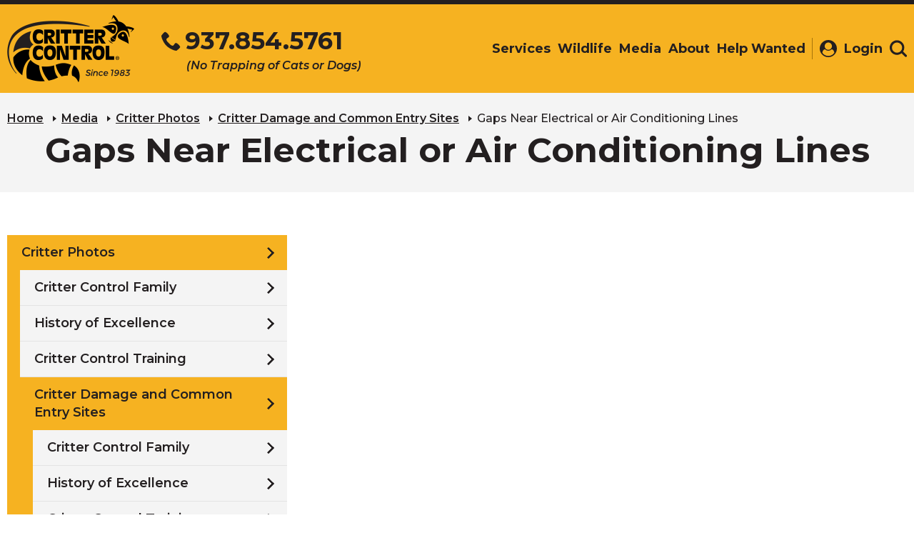

--- FILE ---
content_type: text/html; charset=UTF-8
request_url: https://www.crittercontrolofdayton.com/media/critter-photos/critter-damage-and-common-entry-sites/gaps-near-electrical-or-air-conditioning-lines.html
body_size: 5712
content:
<!DOCTYPE html>
<html lang="en">
<head>
	<base href="https://www.crittercontrolofdayton.com/" />
		<link rel="canonical" href="https://www.crittercontrolofdayton.com/media/critter-photos/critter-damage-and-common-entry-sites/gaps-near-electrical-or-air-conditioning-lines.html">
	<meta http-equiv="Content-Type" content="text/html; charset=utf-8" />
	
	<title>Gaps Near Electrical or Air Conditioning Lines : Critter Control of Dayton</title>
	<meta name="description" content="" />
	<meta name="keywords" content="" />

	<meta name="viewport" content="width=device-width, initial-scale=1.0, maximum-scale=1.0, user-scalable=no">

	<meta name="apple-mobile-web-app-title" content="Critter Control of Dayton - Gaps Near Electrical or Air Conditioning Lines">
	<link rel="apple-touch-icon-precomposed" sizes="144x144" href="./apple-touch-icon-144x144-precomposed.png">
	<link rel="apple-touch-icon-precomposed" sizes="114x114" href="./apple-touch-icon-114x114-precomposed.png">
	<link rel="apple-touch-icon-precomposed" sizes="72x72" href="./apple-touch-icon-72x72-precomposed.png">
	<link rel="apple-touch-icon-precomposed" sizes="57x57" href="./apple-touch-icon-precomposed.png">
	<link rel="apple-touch-icon-precomposed" href="./apple-touch-icon-precomposed.png">
	<link rel="shortcut icon" href="./favicon.ico" />

	<meta name="twitter:card" content="summary" />
    <meta name="twitter:title" content="Gaps Near Electrical or Air Conditioning Lines" />
    <meta name="twitter:site" content="www.crittercontrolofdayton.com/media/critter-photos/critter-damage-and-common-entry-sites/gaps-near-electrical-or-air-conditioning-lines.html" />
    <meta name="twitter:description" content="" />
    <meta name="twitter:image" content="https://www.crittercontrolofdayton.com/userfiles/filemanager-format/social-logo/dem9wunh8maocnjf8jgw/social-logo.jpg" />

    <meta property="og:title" content="Gaps Near Electrical or Air Conditioning Lines" />
    <meta name="og:description" content="" />
    <meta property="og:type" content="website" />
    <meta property="og:url" content="www.crittercontrolofdayton.com/media/critter-photos/critter-damage-and-common-entry-sites/gaps-near-electrical-or-air-conditioning-lines.html" />
    <meta property="og:image" content="https://www.crittercontrolofdayton.com/userfiles/filemanager-format/social-logo/dem9wunh8maocnjf8jgw/social-logo.jpg" />

    <link rel="preconnect" href="https://fonts.googleapis.com">
	<link rel="preconnect" href="https://fonts.gstatic.com" crossorigin>
	<link href="https://fonts.googleapis.com/css2?family=Montserrat:ital,wght@0,300;0,400;0,500;0,600;0,700;1,300;1,400;1,500;1,600;1,700&display=swap" rel="stylesheet">

            <link href="./assets/css/main.min.css?v=1657116184" rel="stylesheet" />
        <link href="./assets/css/style.css?v=1761849213" rel="stylesheet" />
    
    <link href="./assets/bower_components/chosen/chosen.min.css?v=1440623327" rel="stylesheet" />
    <link href="./assets/bower_components/fontawesome/css/font-awesome.min.css?v=1440015058" rel="stylesheet" />
    <link href="./assets/bower_components/fancybox/source/jquery.fancybox.css?v=1441233867" rel="stylesheet" />
    <link href="./assets/mediaelement/mediaelementplayer.min.css" rel="stylesheet" />

    <script type="text/javascript" src="./assets/js/helper.js"></script>

    <script type="text/javascript" src="./assets/bower_components/jquery/jquery.min.js" ></script>
	<script type="text/javascript" src="./assets/bower_components/jquery/jquery-migrate.min.js" ></script>
    <script type="text/javascript" src="https://maps.googleapis.com/maps/api/js?libraries=places&amp;key=AIzaSyDSbaVnpOuBclOdFxcPpHydUe2-DrjKupE" ></script>
    <script type="text/javascript" src="./assets/bower_components/bootstrap-validator/dist/validator.min.js" ></script>
	<!--[if lt IE 9]>
	<script>
		var isOldInternetExplorer = true;
		var e = ("abbr,article,aside,audio,canvas,datalist,details,figure,footer,header,hgroup,mark,menu,meter,nav,output,progress,section,time,track,video").split(',');
		for(var i = 0, j = e.length; i < j; i++) document.createElement(e[i]);
	</script>
	<![endif]-->

	<script src="./assets/js/ghost-click-normalizer.js"></script>
	<script src="./assets/js/jquery-3.6.0.min.js"></script>

	
    
	<!-- Global site tag (gtag.js) - Google Analytics -->
	<script async src="https://www.googletagmanager.com/gtag/js?id=UA-92448365-1"></script>
	<script>
		window.dataLayer = window.dataLayer || [];
		function gtag(){dataLayer.push(arguments);}
		gtag('js', new Date());

		gtag('config', 'UA-92448365-1');
		gtag('config', 'G-EF53J6F4YB');
		gtag('config', 'AW-793785422');
	</script>


            
    
            <!-- Google Tag Manager -->
        <script>(function(w,d,s,l,i){w[l]=w[l]||[];w[l].push({'gtm.start':
        new Date().getTime(),event:'gtm.js'});var f=d.getElementsByTagName(s)[0],
        j=d.createElement(s),dl=l!='dataLayer'?'&l='+l:'';j.async=true;j.src=
        'https://www.googletagmanager.com/gtm.js?id='+i+dl;f.parentNode.insertBefore(j,f);
        })(window,document,'script','dataLayer','GTM-535F3PC2');</script>
        <!-- End Google Tag Manager -->
    </head>

    <!-- Google Tag Manager (noscript) -->
    <noscript><iframe src="https://www.googletagmanager.com/ns.html?id=GTM-535F3PC2"
    height="0" width="0" style="display:none;visibility:hidden"></iframe></noscript>
    <!-- End Google Tag Manager (noscript) --> 
<body class="hover-enabled franchise-site home-page ">
 	 	<div class="site-container">
 		 
			<!-- Header -->
			<header id="site-header" class="site-header" role="banner">
    <a class="visually-hidden focusable" href="#maincontent">Skip to Main Content</a>
    <a href="tel:+19378545761" class="header-phone-link mobile"><div class="header-phone-link-num"><svg aria-hidden="true" focusable="false"><use xlink:href="./assets/images/redesign/svg-legend.svg#icon-phone" /></svg><span>937.854.5761</span></div><div class="header-phone-link-text">( No Trapping of Cats or Dogs)</div></a>    
    
    <div class="header-container container">
        <div class="header-row row">
            <div class="header-col col-xs-12">
                <div class="header-col-left">
                    <button class="header-mobile-btn hamburger-menu" data-expander="header-nav" data-expander-css>
                        <span class="hamburger-box">
                            <span class="hamburger-inner">
                                <span class="visually-hidden">Toggle navigation</span>
                            </span>
                        </span>
                        <span class="header-mobile-btn-text">menu</span>
                    </button>
                    <div class="header-logo">
                        <a href="./" class="header-logo-link">
                                                            <img class="header-logo-img mobile" src="./assets/images/redesign/logo-mobile.png" alt="Critter Control - Since 1983">
                                <img class="header-logo-img mobile scroll" src="./assets/images/redesign/logo-emblem.png" alt="Critter Control - Since 1983">
                                <img class="header-logo-img desktop" src="./assets/images/redesign/logo.png" alt="Critter Control - Since 1983">
                                <img class="header-logo-img desktop scroll" src="./assets/images/redesign/logo-alt.png" alt="Critter Control - Since 1983">
                                                    </a>
                    </div>
                                            <button class="header-search-mobile header-mobile-btn" data-expander="header-search-wrapper" data-expander-css aria-label="Toggle search area">
                            <svg aria-hidden="true" focusable="false">
                                <use xlink:href="./assets/images/redesign/svg-legend.svg#icon-search" />
                            </svg>
                            <span class="header-mobile-btn-text">search</span>
                        </button>
                                    </div>
                                <div id="header-nav" class="header-col-middle">
                     <a href="tel:+19378545761" class="header-phone-link desktop"><div class="header-phone-link-num"><svg aria-hidden="true" focusable="false"><use xlink:href="./assets/images/redesign/svg-legend.svg#icon-phone" /></svg><span>937.854.5761</span></div><div class="header-phone-link-text">(No Trapping of Cats or Dogs)</div></a>                    <div class="header-navigation">
                        <!-- navigation.nunjucks -->
                        <div class="visually-hidden focusable" tabindex="0">
                            <p>The site navigation utilizes arrow, enter, escape, and space bar key commands. Left and right arrows move across top level links and expand / close menus in sub levels. Up and Down arrows will open main level menus and toggle through sub tier links. Enter and space open menus and escape closes them as well. Tab will move on to the next part of the site rather than go through menu items.</p>
                        </div>

                        <nav class="main-nav nav-bar"><ul class="cm-menu"><li class="residential"><a href="./residential/">Services</a><ul><li><a href="./residential/residential/">Residential</a></li><li><a href="./residential/commercial/">Commercial</a></li></ul></li><li class="wildlife"><a href="./wildlife/">Wildlife</a></li><li class="media"><a href="./media/" class="on">Media</a><ul><li><a href="./media/critter-photos/" class="on">Critter Photos</a></li><li><a href="./media/critter-audio/">Critter Audio</a></li><li><a href="./media/radio-spot.html">Radio Spot</a></li></ul></li><li class="about"><a href="./about/">About</a><ul><li><a href="./about/contactus/">Contact Us</a></li><li><a href="./about/settingindustrystandards.html">Setting Industry Standards</a></li><li><a href="./about/testimonials.html">Customer Reviews &amp; Testimonials</a></li><li><a href="./about/locations/">Locations</a></li></ul></li><li class="help-wanted"><a href="./help-wanted/">Help Wanted</a><ul><li><a href="./help-wanted/wildlife-damage-control-technician.html">Wildlife Damage Control Technician</a></li></ul></li></ul></nav>                    </div>
                </div>
                <div class="header-col-right"><a id="header-login" href="https://columbus.servicebridge.com/" class="header-btn" target="_blank"><svg aria-hidden="true" focusable="false"><use xlink:href="./assets/images/redesign/svg-legend.svg#icon-profile" /></svg><span>Login</span></a>                                <a href="#" class="header-btn" data-expander="header-search-wrapper" data-expander-css aria-label="Toggle search area">
                                    <span class="visually-hidden">Search</span>
                                    <svg aria-hidden="true" focusable="false">
                                        <use xlink:href="./assets/images/redesign/svg-legend.svg#icon-search" />
                                    </svg>
                                </a>
                                <div id="header-search-wrapper" class="header-search-wrapper">
                                    <div class="header-search">
                                        <form action="./site-search.html" method="get">
                                            <label for="header-search-input" class="visually-hidden">Search</label>
                                            <input id="header-search-input" class="header-search-input" name="q" type="text" placeholder="Search">
                                            <button class="header-search-btn">
                                                <svg aria-hidden="true" focusable="false">
                                                    <use xlink:href="./assets/images/redesign/svg-legend.svg#icon-search" />
                                                </svg>
                                            </button>
                                        </form>
                                    </div>
                                </div>
                </div>            </div>

                    </div>
    </header>

			<!-- Page content -->
			<main id="site-main">
				
				<div class="interior-top">
					<div class="breadcrumbs-wrapper">
						<div class="container">
							<div class="row">
								<div class="col-xs-12">
									<div class="breadcrumbs">
										<a href="./">Home</a><a href="./media/">Media</a><a href="./media/critter-photos/">Critter Photos</a><a href="./media/critter-photos/critter-damage-and-common-entry-sites/">Critter Damage and Common Entry Sites</a><span class="CMSBreadCrumbsCurrentItem">Gaps Near Electrical or Air Conditioning Lines</span>
									</div>
								</div>
							</div>
						</div>
					</div>
					<div id="maincontent" class="page-header">
				        <div class="container">
				            <div class="row">
				                <div class="col-xs-12">
				                    <div class="page-header-inner">
				                        <h1 class="page-header-text">Gaps Near Electrical or Air Conditioning Lines</h1>
				                        				                    </div>
				                </div>
				            </div>
				        </div>
					</div>
				</div>
				<div class="interior-section">
					<div id="default-page" class="container">
						<div class="row">
							<article class="interior-content-wrapper col-xs-12 col-md-8 col-md-push-4">
									
							</article>
							 
								<aside class="interior-rail-wrapper col-xs-12 col-md-4 col-md-pull-8">
									<div class="interior-rail">
								    	<div class="navigation-wrap"><div class="inner-navigation-wrap rail-navigation-wrapper"><ul class="default rail-navigation"><li><a href="./media/critter-photos/" class="on">Critter Photos</a><ul><li><a href="./media/critter-photos/critter-control-family/">Critter Control Family</a></li><li><a href="./media/critter-photos/history-of-excellence/">History of Excellence</a></li><li><a href="./media/critter-photos/critter-control-staff-meeting/">Critter Control Training</a></li><li><a href="./media/critter-photos/critter-damage-and-common-entry-sites/" class="on">Critter Damage and Common Entry Sites</a><ul><li><a href="./media/critter-photos/critter-control-family/">Critter Control Family</a></li><li><a href="./media/critter-photos/history-of-excellence/">History of Excellence</a></li><li><a href="./media/critter-photos/critter-control-staff-meeting/">Critter Control Training</a></li><li><a href="./media/critter-photos/critter-damage-and-common-entry-sites/">Critter Damage and Common Entry Sites</a></li><li><a href="./media/critter-photos/before-and-after-photos-of-repair/">Before and After Photos of Repairs</a></li><li><a href="./media/critter-photos/attic-and-crawl-space-restoration/">Attic and Crawl Space Restorations</a></li><li><a href="./media/critter-photos/bird-control/">Bird Control</a></li><li><a href="./media/critter-photos/raccoons/">Raccoons</a></li><li><a href="./media/critter-photos/squirrels/">Squirrels</a></li><li><a href="./media/critter-photos/bats/">Bats</a></li><li><a href="./media/critter-photos/moles/">Moles</a></li><li><a href="./media/critter-photos/skunks/">Skunks</a></li><li><a href="./media/critter-photos/opossums/">Opossums</a></li><li><a href="./media/critter-photos/groundhog/">Groundhogs</a></li><li><a href="./media/critter-photos/mice/">Mice</a></li><li><a href="./media/critter-photos/rats/">Rats</a></li><li><a href="./media/critter-photos/chipmunks/">Chipmunks</a></li><li><a href="./media/critter-photos/muskrat/">Muskrats</a></li><li><a href="./media/critter-photos/beavers/">Beavers</a></li><li><a href="./media/critter-photos/woodpeckers/">Woodpeckers</a></li><li><a href="./media/critter-photos/pigeons/">Pigeons</a></li><li><a href="./media/critter-photos/bees/">Bees</a></li><li><a href="./media/critter-photos/bald-face-hornet/">Bald Face Hornets</a></li><li><a href="./media/critter-photos/carpenter-bee/">Carpenter Bees</a></li><li><a href="./media/critter-photos/yellow-jackets/">Yellow Jackets</a></li><li><a href="./media/critter-photos/paper-wasps/">Paper Wasps</a></li><li><a href="./media/critter-photos/honey-bees/">Honey Bees</a></li><li><a href="./media/critter-photos/cicada-killers/">Cicada Killers</a></li><li><a href="./media/critter-photos/voles/">Voles</a></li><li><a href="./media/critter-photos/shrew/">Shrew</a></li><li><a href="./media/critter-photos/snakes/">Snakes</a></li><li><a href="./media/critter-photos/chimney-swifts/">Chimney Swifts</a></li><li><a href="./media/critter-photos/rabbits/">Rabbits</a></li><li><a href="./media/critter-photos/owls/">Owls</a></li><li><a href="./media/critter-photos/snapping-turtle/">Snapping Turtles</a></li><li><a href="./media/critter-photos/deer/">Deer</a></li><li><a href="./media/critter-photos/alligator/">Alligators</a></li></ul></li><li><a href="./media/critter-photos/before-and-after-photos-of-repair/">Before and After Photos of Repairs</a></li><li><a href="./media/critter-photos/attic-and-crawl-space-restoration/">Attic and Crawl Space Restorations</a></li><li><a href="./media/critter-photos/bird-control/">Bird Control</a></li><li><a href="./media/critter-photos/raccoons/">Raccoons</a></li><li><a href="./media/critter-photos/squirrels/">Squirrels</a></li><li><a href="./media/critter-photos/bats/">Bats</a></li><li><a href="./media/critter-photos/moles/">Moles</a></li><li><a href="./media/critter-photos/skunks/">Skunks</a></li><li><a href="./media/critter-photos/opossums/">Opossums</a></li><li><a href="./media/critter-photos/groundhog/">Groundhogs</a></li><li><a href="./media/critter-photos/mice/">Mice</a></li><li><a href="./media/critter-photos/rats/">Rats</a></li><li><a href="./media/critter-photos/chipmunks/">Chipmunks</a></li><li><a href="./media/critter-photos/muskrat/">Muskrats</a></li><li><a href="./media/critter-photos/beavers/">Beavers</a></li><li><a href="./media/critter-photos/woodpeckers/">Woodpeckers</a></li><li><a href="./media/critter-photos/pigeons/">Pigeons</a></li><li><a href="./media/critter-photos/bees/">Bees</a></li><li><a href="./media/critter-photos/bald-face-hornet/">Bald Face Hornets</a></li><li><a href="./media/critter-photos/carpenter-bee/">Carpenter Bees</a></li><li><a href="./media/critter-photos/yellow-jackets/">Yellow Jackets</a></li><li><a href="./media/critter-photos/paper-wasps/">Paper Wasps</a></li><li><a href="./media/critter-photos/honey-bees/">Honey Bees</a></li><li><a href="./media/critter-photos/cicada-killers/">Cicada Killers</a></li><li><a href="./media/critter-photos/voles/">Voles</a></li><li><a href="./media/critter-photos/shrew/">Shrew</a></li><li><a href="./media/critter-photos/snakes/">Snakes</a></li><li><a href="./media/critter-photos/chimney-swifts/">Chimney Swifts</a></li><li><a href="./media/critter-photos/rabbits/">Rabbits</a></li><li><a href="./media/critter-photos/owls/">Owls</a></li><li><a href="./media/critter-photos/snapping-turtle/">Snapping Turtles</a></li><li><a href="./media/critter-photos/deer/">Deer</a></li><li><a href="./media/critter-photos/alligator/">Alligators</a></li></ul></li><li><a href="./media/critter-audio/">Critter Audio</a></li><li><a href="./media/radio-spot.html">Radio Spot</a></li></ul></div></div>							
								    	<div class="cta-banner-wrapper interior alt ">
					                        <div class="container">
					                            <div class="row">
					                                <div class="col-xs-12">
					                                    <div class="cta-banner">
					                                        <div class="cta-banner-content">
					                                        	Call For A Fast &amp; <em>FREE</em> Phone Estimate Today										                    </div>
					                                        <a href="tel:+19378545761" class="cta-phone-link"><svg aria-hidden="true" focusable="false"><use xlink:href="./assets/images/redesign/svg-legend.svg#icon-phone"></use></svg><div class="cta-phone-link-wrapper"><div class="cta-phone-link-num"><span>937.854.5761</span></div><div class="cta-phone-link-text">(No Cats & Dogs)</div></div></a>						                                        <div class="cta-banner-secondary-content">
						                                            <img src="./assets/images/redesign/bbb.png" alt="BBB - Accredited Business">
						                                        </div>
					                                        					                                    </div>
					                                </div>
					                            </div>
					                        </div>
					                    </div>

					                    
						                
					         
						            						            						            </div>
						        </aside>
													</div>
					</div>
				</div>
			</main>   	

		    <footer id="site-footer" class="site-footer">
    <div class="footer-bottom">
        <div class="container">
            <div class="row footer-bottom-row">
                <div class="col-xs-12 footer-bottom-col">
                    <div class="footer-row-main">
                                                    <a href="/" class="footer-logo">
                                <span class="visually-hidden"><span class="notranslate">Critter Control</span> Logo. Click
                                    to go to homepage.</span>
                                <svg aria-hidden="true" focusable="false">
                                    <use xlink:href="./assets/images/redesign/svg-legend.svg#icon-logo-emblem"></use>
                                </svg>
                            </a>
                        
                        <div class="footer-links">
                            <a href="./residential/">Services</a><a href="./wildlife/">Wildlife</a><a href="./media/">Media</a><a href="./about/">About</a><a href="./help-wanted/">Help Wanted</a>                        </div>
                        <div class="footer-links-more">
                            
                            <a href="https://www.crittercontrolofdayton.com/about/contactus/contact-us.html"
                                aria-label="View Contact Us Page" class="footer-links-more-item contact">
                                <svg aria-hidden="true" focusable="false">
                                    <use xlink:href="./assets/images/redesign/svg-legend.svg#icon-mail"></use>
                                </svg>
                                <span>Contact Us</span>
                            </a>
                                                                <a href="./facebook.html" target="_blank"
                                        class="footer-links-more-item facebook">
                                        <svg aria-hidden="true" focusable="false">
                                            <use
                                                xlink:href="./assets/images/redesign/svg-legend.svg?v=2021#icon-facebook">
                                            </use>
                                        </svg>
                                    </a>
                                                            </div>
                    </div>
                    <div class="footer-row-contact">
                        <div class="footer-address-cont">
                                                                <div class="office-info notranslate">
                                        <div class="address-title">
                                        Critter Control                                        </div>
                                        <div>
                                            <span>Dayton,
                                         OH</span>
                                        </div>
                                    </div>
                                                    </div>
                        <a href="tel:+19378545761" class="footer-phone-link"><svg aria-hidden="true" focusable="false"><use xlink:href="./assets/images/redesign/svg-legend.svg#icon-phone" /></svg><div class="footer-phone-link-wrapper"><div class="footer-phone-link-num"><span itemprop="telephone">937.854.5761</span></div><div class="footer-phone-link-text">(No Cats & Dogs)</div></div></a>                    </div>
                    <div class="footer-row-logos ">
                                                    <a href="http://www.franchise.org/" target="_blank" rel="noopener noreferrer">
                                <img src="./assets/images/redesign/logo-ifa.png"
                                    alt="International Franchise Association Logo">
                                <span class="visually-hidden">(Opens in a new window)</span>
                            </a><a href="http://www.nwcoa.com/" target="_blank" rel="noopener noreferrer">
                                <img src="./assets/images/redesign/logo-nwcoa.png"
                                    alt="National Wildlife Control Operators Association logo">
                                <span class="visually-hidden">(Opens in a new window)</span>
                            </a><a href="http://www.pestworld.org/" target="_blank" rel="noopener noreferrer">
                                <img src="./assets/images/redesign/logo-npma.png" alt="Pest World logo">
                                <span class="visually-hidden">(Opens in a new window)</span>
                            </a><a href="https://www.bbb.org/" target="_blank"
                                    rel="noopener noreferrer">
                                    <img src="./assets/images/redesign/bbb.png" alt="Better Business Bureau">
                                    <span class="visually-hidden">(Opens in a new window)</span>
                                </a>                                                                    </div>

                    

                    <div class="footer-row-info">
                        <div class="footer-copyright">© Copyright <span class="notranslate">Critter Control</span>. All
                            rights reserved. <a href="./about/privacypolicy.html">Terms & Privacy</a></div>
                        <!-- <div class="footer-design-by">Designed & Developed by Americaneagle.com</div> -->
                    </div>
                </div>
            </div>
        </div>
    </div>
    

</footer>




    <script>
        $(document).ready(function () {
            $('a[href^="tel:"]').each(function () {
                $(this).click(google_ads_call_conversion_tracking);
            });
        });

        function google_ads_call_conversion_tracking() {
            console.log('Event triggered: Phone number click');
            gtag('event', 'conversion', {
                'send_to': 'AW-793785422/SKVOCMGZ0O8CEM7owPoC',
                'event_callback': window.location
            });

                    }
    </script>
		    
			</div>

    
	<!-- <script type="text/javascript" src="./assets/bower_components/modernizr/modernizr.js" ></script> -->
	<!-- <script type="text/javascript" src="./assets/bower_components/jquery-hoverintent/jquery.hoverIntent.js" ></script> -->
	<script type="text/javascript" src="./assets/bower_components/bootstrap-sass-official/assets/javascripts/bootstrap.min.js" ></script>
	<script type="text/javascript" src="./assets/bower_components/responsiveCarousel/responsiveCarousel.min.js" ></script>
	<!-- <script type="text/javascript" src="./assets/bower_components/jquery.jscrollpane/jquery.jscrollpane.min.js" ></script>
	<script src="./assets/js/menu-touch.js"></script> -->
	<script type="text/javascript" src="./assets/bower_components/chosen/chosen.jquery.min.js" ></script>
	
	
	<script type="text/javascript" src="./assets/js/custom.js" ></script>
	<script src="./assets/mediaelement/mediaelement-and-player.min.js"></script>
	<script src="./assets/js/relative-anchors.js"></script>

	        <script src="./assets/js/all.min.js?=1612196623"></script>
    </body>
</html>

--- FILE ---
content_type: text/css
request_url: https://www.crittercontrolofdayton.com/assets/css/main.min.css?v=1657116184
body_size: 19156
content:
@charset "UTF-8";/*! normalize.css v7.0.0 | MIT License | github.com/necolas/normalize.css *//*! ________________
*   ___  ____/_  __ \
*   __  /_   _  / / /
*   _  __/   / /_/ /
*   /_/      \____/
*   Focus Overlay
*
*  Version: 0.9.3
*  Author: Maurice Mahan
*  License: MIT
*  Repo: https://github.com/MauriceMahan/FocusOverlay
*/#focus-overlay{display:none;position:relative;-webkit-border-radius:2px;border-radius:2px;-webkit-box-shadow:0 0 3px 2px #78aeda;box-shadow:0 0 3px 2px #78aeda;-webkit-transition:.2s cubic-bezier(0, 1, 0, 1);-moz-transition:.2s cubic-bezier(0, 1, 0, 1);transition:.2s cubic-bezier(0, 1, 0, 1)}#focus-overlay::after{position:absolute;top:0;left:0;width:100%;height:100%;opacity:0;-webkit-box-shadow:0 0 2px 1px #008cff,0 0 2px #008cff inset;box-shadow:0 0 2px 1px #008cff,0 0 2px #008cff inset;-webkit-transition:.1s ease-out;-moz-transition:.1s ease-out;transition:.1s ease-out}.searchBox input[type=submit],.site-container{-webkit-transition:.18s ease-in-out;-moz-transition:.18s ease-in-out}.simplebar-wrapper,[data-simplebar]{height:inherit;max-width:inherit;max-height:inherit}#focus-overlay.focus-overlay-active,.filter-list-item-link,.full-banner-interior .full-banner-form-wrapper,.item,.item .btn,.item .title,.searchBox>*,.social-share li a{display:block}#focus-overlay.focus-overlay-animating::after,.wildlife-listing-item-inner:focus::after,.wildlife-listing-item-inner:focus::before,.wildlife-listing-item-inner:hover::after,.wildlife-listing-item-inner:hover::before,a.wildlife-listing-item-inner:focus::after,a.wildlife-listing-item-inner:focus::before,a.wildlife-listing-item-inner:hover::after,a.wildlife-listing-item-inner:hover::before{opacity:1}.focus-overlay-target{outline:0}[data-simplebar]{position:relative;-webkit-flex-direction:column;-ms-flex-direction:column;flex-direction:column;-webkit-flex-wrap:wrap;-ms-flex-wrap:wrap;flex-wrap:wrap;-webkit-box-pack:start;-webkit-justify-content:flex-start;-moz-box-pack:start;-ms-flex-pack:start;justify-content:flex-start;-webkit-align-content:flex-start;-ms-flex-line-pack:start;align-content:flex-start;-webkit-box-align:start;-webkit-align-items:flex-start;-moz-box-align:start;-ms-flex-align:start;align-items:flex-start}.simplebar-mask,.simplebar-offset{position:absolute;right:0;margin:0;top:0;left:0;bottom:0;padding:0}.simplebar-wrapper{overflow:hidden;width:inherit}.simplebar-mask{direction:inherit;overflow:hidden;width:auto!important;height:auto!important;z-index:0}.simplebar-offset{direction:inherit!important;-webkit-box-sizing:inherit!important;-moz-box-sizing:inherit!important;box-sizing:inherit!important;resize:none!important;-webkit-overflow-scrolling:touch}.simplebar-content{direction:inherit;-webkit-box-sizing:border-box!important;-moz-box-sizing:border-box!important;box-sizing:border-box!important;position:relative;display:block;height:100%;width:auto;visibility:visible;overflow:scroll;max-width:100%;max-height:100%}.simplebar-placeholder{max-height:100%;max-width:100%;width:100%;pointer-events:none}.simplebar-height-auto-observer-wrapper{-webkit-box-sizing:inherit!important;-moz-box-sizing:inherit!important;box-sizing:inherit!important;height:100%;width:inherit;max-width:1px;position:relative;float:left;max-height:1px;overflow:hidden;z-index:-1;padding:0;margin:0;pointer-events:none;-webkit-box-flex:inherit;-webkit-flex-grow:inherit;-moz-box-flex:inherit;-ms-flex-positive:inherit;flex-grow:inherit;-webkit-flex-shrink:0;-ms-flex-negative:0;flex-shrink:0;-webkit-flex-basis:0;-ms-flex-preferred-size:0;flex-basis:0}.simplebar-height-auto-observer{-webkit-box-sizing:inherit;-moz-box-sizing:inherit;box-sizing:inherit;display:block;opacity:0;position:absolute;top:0;left:0;height:1000%;width:1000%;min-height:1px;min-width:1px;overflow:hidden;pointer-events:none;z-index:-1}.simplebar-track{z-index:1;position:absolute;right:0;bottom:0;pointer-events:none;background:rgba(0,0,0,.09);-webkit-border-radius:7px;border-radius:7px}.simplebar-scrollbar{position:absolute;right:0;width:10px;min-height:10px}.simplebar-scrollbar:before{position:absolute;background:#f6b221;-webkit-border-radius:7px;border-radius:7px;left:0;right:0}.simplebar-track.simplebar-vertical{top:0;width:10px}.simplebar-track.simplebar-vertical .simplebar-scrollbar:before{top:0;bottom:0}.simplebar-track.simplebar-horizontal{left:0;height:10px}.simplebar-track.simplebar-horizontal .simplebar-scrollbar:before{height:100%;left:0;right:0}.simplebar-track.simplebar-horizontal .simplebar-scrollbar{right:auto;left:0;top:0;height:10px;min-height:0;min-width:10px;width:auto}[data-simplebar-direction=rtl] .simplebar-track.simplebar-vertical{right:auto;left:0}.hs-dummy-scrollbar-size{direction:rtl;position:fixed;opacity:0;visibility:hidden;height:500px;width:500px;overflow-y:hidden;overflow-x:scroll}.mejs-container-fullscreen .mejs-mediaelement,.mejs-container-fullscreen video,.mejs-mediaelement{width:100%;height:100%}.mejs-container{position:relative;background:#000;font-family:Helvetica,Arial;text-align:left;vertical-align:top;text-indent:0}.me-plugin{position:absolute}.mejs-embed,.mejs-embed body{width:100%;height:100%;margin:0;padding:0;background:#000;overflow:hidden}.mejs-fullscreen{overflow:hidden!important}.mejs-container-fullscreen{position:fixed;left:0;top:0;right:0;bottom:0;overflow:hidden;z-index:1000}.mejs-clear{clear:both}.mejs-background,.mejs-mediaelement,.mejs-overlay{position:absolute;top:0;left:0}.mejs-poster{position:absolute;top:0;left:0;-webkit-background-size:contain;-o-background-size:contain;background-size:contain;background-position:50% 50%;background-repeat:no-repeat}.cm-menu .expander-wrap .has-sub:after,.full-banner .image-cont,.infamous-critter-img,.interior-bottom .cta-banner-title,.mejs-controls .mejs-horizontal-volume-slider .mejs-horizontal-volume-handle,:root .mejs-poster img{display:none}.mejs-poster img{padding:0;border:0}.mejs-overlay-play{cursor:pointer}.mejs-overlay-button{position:absolute;top:50%;left:50%;width:100px;height:100px;margin:-50px 0 0 -50px;background:url(https://crittercontrol-design.idevdesign.net/App_Themes/CritterControl/bigplay.svg) no-repeat}.no-svg .mejs-overlay-button{background-image:url(https://crittercontrol-design.idevdesign.net/App_Themes/CritterControl/bigplay.png)}.mejs-overlay:hover .mejs-overlay-button{background-position:0 -100px}.mejs-overlay-loading{position:absolute;top:50%;left:50%;width:80px;height:80px;margin:-40px 0 0 -40px;background:rgba(0,0,0,.9);background:-webkit-gradient(linear,0 0,0 100%,from(rgba(50,50,50,.9)),to(rgba(0,0,0,.9)));background:-webkit-linear-gradient(top,rgba(50,50,50,.9),rgba(0,0,0,.9));background:-webkit-gradient(linear,left top,left bottom,from(rgba(50,50,50,.9)),to(rgba(0,0,0,.9)));background:-webkit-linear-gradient(rgba(50,50,50,.9),rgba(0,0,0,.9));background:oldlinear-gradient(rgba(50,50,50,.9),rgba(0,0,0,.9)) -moz-;background:linear-gradient(rgba(50,50,50,.9),rgba(0,0,0,.9))}.mejs-overlay-loading span{display:block;width:80px;height:80px;background:url(https://crittercontrol-design.idevdesign.net/App_Themes/CritterControl/loading.gif) 50% 50% no-repeat}.mejs-container .mejs-controls{position:absolute;list-style-type:none;margin:0;padding:0;bottom:0;left:0;background:rgba(0,0,0,.7);background:-webkit-gradient(linear,0 0,0 100%,from(rgba(50,50,50,.7)),to(rgba(0,0,0,.7)));background:-webkit-linear-gradient(top,rgba(50,50,50,.7),rgba(0,0,0,.7));background:-webkit-gradient(linear,left top,left bottom,from(rgba(50,50,50,.7)),to(rgba(0,0,0,.7)));background:-webkit-linear-gradient(rgba(50,50,50,.7),rgba(0,0,0,.7));background:oldlinear-gradient(rgba(50,50,50,.7),rgba(0,0,0,.7)) -moz-;background:linear-gradient(rgba(50,50,50,.7),rgba(0,0,0,.7));height:30px;width:100%}.mejs-container .mejs-controls div{list-style-type:none;background-image:none;display:block;float:left;margin:0;padding:0;width:26px;height:26px;font-size:11px;line-height:11px;font-family:Helvetica,Arial;border:0}.BlogPreviewTitle,.Calendar tr:first-child td,.Calendar tr:nth-child(n+3) td a,.NewsPreviewTitle,.SearchPreviewTitle,.blog-back,.breadcrumbs-wrapper,.news-back,.rail-heading{font-family:Montserrat,Geneva,sans-serif}.mejs-controls .mejs-button button{cursor:pointer;display:block;font-size:0;line-height:0;text-decoration:none;margin:7px 5px;padding:0;position:absolute;height:16px;width:16px;border:0;background:url(https://crittercontrol-design.idevdesign.net/App_Themes/CritterControl/controls.svg) no-repeat}.no-svg .mejs-controls .mejs-button button{background-image:url(https://crittercontrol-design.idevdesign.net/App_Themes/CritterControl/controls.png)}.mejs-controls .mejs-button button:focus{outline:#ff0 solid 1px}.mejs-container .mejs-controls .mejs-time{color:#fff;display:block;height:17px;width:auto;padding:8px 3px 0;overflow:hidden;text-align:center;-moz-box-sizing:content-box;-webkit-box-sizing:content-box;box-sizing:content-box}.mejs-container .mejs-controls .mejs-time span{color:#fff;font-size:11px;line-height:12px;display:block;float:left;margin:1px 2px 0 0;width:auto}.mejs-controls .mejs-play button{background-position:0 0}.mejs-controls .mejs-pause button{background-position:0 -16px}.mejs-controls .mejs-stop button{background-position:-112px 0}.mejs-controls div.mejs-time-rail{direction:ltr;width:200px;padding-top:5px}.mejs-controls .mejs-time-rail span{display:block;position:absolute;width:180px;height:10px;-webkit-border-radius:2px;border-radius:2px;cursor:pointer}.mejs-controls .mejs-time-rail .mejs-time-total{margin:5px;background:rgba(50,50,50,.8);background:-webkit-gradient(linear,0 0,0 100%,from(rgba(30,30,30,.8)),to(rgba(60,60,60,.8)));background:-webkit-linear-gradient(top,rgba(30,30,30,.8),rgba(60,60,60,.8));background:-webkit-gradient(linear,left top,left bottom,from(rgba(30,30,30,.8)),to(rgba(60,60,60,.8)));background:-webkit-linear-gradient(rgba(30,30,30,.8),rgba(60,60,60,.8));background:oldlinear-gradient(rgba(30,30,30,.8),rgba(60,60,60,.8)) -moz-;background:linear-gradient(rgba(30,30,30,.8),rgba(60,60,60,.8))}.mejs-controls .mejs-time-rail .mejs-time-buffering{width:100%;background-image:-webkit-gradient(linear,0 100%,100% 0,color-stop(.25,rgba(255,255,255,.15)),color-stop(.25,transparent),color-stop(.5,transparent),color-stop(.5,rgba(255,255,255,.15)),color-stop(.75,rgba(255,255,255,.15)),color-stop(.75,transparent),to(transparent));background-image:-webkit-linear-gradient(135deg,rgba(255,255,255,.15) 25%,transparent 25%,transparent 50%,rgba(255,255,255,.15) 50%,rgba(255,255,255,.15) 75%,transparent 75%,transparent);background-image:-moz- oldlinear-gradient(135deg,rgba(255,255,255,.15) 25%,transparent 25%,transparent 50%,rgba(255,255,255,.15) 50%,rgba(255,255,255,.15) 75%,transparent 75%,transparent);background-image:linear-gradient(-45deg,rgba(255,255,255,.15) 25%,transparent 25%,transparent 50%,rgba(255,255,255,.15) 50%,rgba(255,255,255,.15) 75%,transparent 75%,transparent);-webkit-background-size:15px 15px;-o-background-size:15px 15px;background-size:15px 15px;-webkit-animation:2s linear infinite buffering-stripes;-moz-animation:2s linear infinite buffering-stripes;animation:2s linear infinite buffering-stripes}@-webkit-keyframes buffering-stripes{from{background-position:0 0}to{background-position:30px 0}}@-moz-keyframes buffering-stripes{from{background-position:0 0}to{background-position:30px 0}}@keyframes buffering-stripes{from{background-position:0 0}to{background-position:30px 0}}.mejs-controls .mejs-time-rail .mejs-time-loaded{background:rgba(60,170,200,.8);background:-webkit-gradient(linear,0 0,0 100%,from(rgba(44,124,145,.8)),to(rgba(78,183,212,.8)));background:-webkit-linear-gradient(top,rgba(44,124,145,.8),rgba(78,183,212,.8));background:-webkit-gradient(linear,left top,left bottom,from(rgba(44,124,145,.8)),to(rgba(78,183,212,.8)));background:-webkit-linear-gradient(rgba(44,124,145,.8),rgba(78,183,212,.8));background:oldlinear-gradient(rgba(44,124,145,.8),rgba(78,183,212,.8)) -moz-;background:linear-gradient(rgba(44,124,145,.8),rgba(78,183,212,.8));width:0}.mejs-controls .mejs-time-rail .mejs-time-current{background:rgba(255,255,255,.8);background:-webkit-gradient(linear,0 0,0 100%,from(rgba(255,255,255,.9)),to(rgba(200,200,200,.8)));background:-webkit-linear-gradient(top,rgba(255,255,255,.9),rgba(200,200,200,.8));background:-webkit-gradient(linear,left top,left bottom,from(rgba(255,255,255,.9)),to(rgba(200,200,200,.8)));background:-webkit-linear-gradient(rgba(255,255,255,.9),rgba(200,200,200,.8));background:oldlinear-gradient(rgba(255,255,255,.9),rgba(200,200,200,.8)) -moz-;background:linear-gradient(rgba(255,255,255,.9),rgba(200,200,200,.8));width:0}.mejs-controls .mejs-time-rail .mejs-time-handle{display:none;position:absolute;margin:0;width:10px;background:#fff;-webkit-border-radius:5px;border-radius:5px;cursor:pointer;border:2px solid #333;top:-2px;text-align:center}.mejs-controls .mejs-time-rail .mejs-time-float{position:absolute;display:none;background:#eee;width:36px;height:17px;border:1px solid #333;top:-26px;margin-left:-18px;text-align:center;color:#111}.mejs-controls .mejs-time-rail .mejs-time-float-current{margin:2px;width:30px;display:block;text-align:center;left:0}.mejs-controls .mejs-time-rail .mejs-time-float-corner{position:absolute;display:block;width:0;height:0;line-height:0;border:5px solid #eee;border-color:#eee transparent transparent;-webkit-border-radius:0;border-radius:0;top:15px;left:13px}.mejs-long-video .mejs-controls .mejs-time-rail .mejs-time-float{width:48px}.mejs-long-video .mejs-controls .mejs-time-rail .mejs-time-float-current{width:44px}.mejs-long-video .mejs-controls .mejs-time-rail .mejs-time-float-corner{left:18px}.mejs-controls .mejs-fullscreen-button button{background-position:-32px 0}.mejs-controls .mejs-unfullscreen button{background-position:-32px -16px}.mejs-controls .mejs-mute button{background-position:-16px -16px}.mejs-controls .mejs-unmute button{background-position:-16px 0}.cm-menu,.cm-menu li,.cm-menu li a,.indicator-image-wrapper,.indicator-toggle,.item,.main-nav,.mejs-controls .mejs-captions-button,.mejs-controls .mejs-sourcechooser-button,.mejs-controls .mejs-volume-button,.sitemap a,.sitemap>ul>li>ul>li{position:relative}.mejs-controls .mejs-volume-button .mejs-volume-slider{display:none;height:115px;width:25px;background:rgba(50,50,50,.7);-webkit-border-radius:0;border-radius:0;top:-115px;left:0;z-index:1;position:absolute;margin:0}.mejs-controls .mejs-volume-button:hover{-webkit-border-radius:0 0 4px 4px;border-radius:0 0 4px 4px}.mejs-controls .mejs-volume-button .mejs-volume-slider .mejs-volume-total{position:absolute;left:11px;top:8px;width:2px;height:100px;background:rgba(255,255,255,.5);margin:0}.mejs-controls .mejs-volume-button .mejs-volume-slider .mejs-volume-current{position:absolute;left:11px;top:8px;width:2px;height:100px;background:rgba(255,255,255,.9);margin:0}.mejs-controls .mejs-volume-button .mejs-volume-slider .mejs-volume-handle{position:absolute;left:4px;top:-3px;width:16px;height:6px;background:rgba(255,255,255,.9);cursor:N-resize;-webkit-border-radius:1px;border-radius:1px;margin:0}.mejs-controls div.mejs-horizontal-volume-slider{height:26px;width:60px;position:relative}.mejs-controls .mejs-horizontal-volume-slider .mejs-horizontal-volume-total{position:absolute;left:0;top:11px;width:50px;height:8px;margin:0;padding:0;font-size:1px;-webkit-border-radius:2px;border-radius:2px;background:rgba(50,50,50,.8);background:-webkit-gradient(linear,0 0,0 100%,from(rgba(30,30,30,.8)),to(rgba(60,60,60,.8)));background:-webkit-linear-gradient(top,rgba(30,30,30,.8),rgba(60,60,60,.8));background:-webkit-gradient(linear,left top,left bottom,from(rgba(30,30,30,.8)),to(rgba(60,60,60,.8)));background:-webkit-linear-gradient(rgba(30,30,30,.8),rgba(60,60,60,.8));background:oldlinear-gradient(rgba(30,30,30,.8),rgba(60,60,60,.8)) -moz-;background:linear-gradient(rgba(30,30,30,.8),rgba(60,60,60,.8))}.mejs-controls .mejs-horizontal-volume-slider .mejs-horizontal-volume-current{position:absolute;left:0;top:11px;width:50px;height:8px;margin:0;padding:0;font-size:1px;-webkit-border-radius:2px;border-radius:2px;background:rgba(255,255,255,.8);background:-webkit-gradient(linear,0 0,0 100%,from(rgba(255,255,255,.9)),to(rgba(200,200,200,.8)));background:-webkit-linear-gradient(top,rgba(255,255,255,.9),rgba(200,200,200,.8));background:-webkit-gradient(linear,left top,left bottom,from(rgba(255,255,255,.9)),to(rgba(200,200,200,.8)));background:-webkit-linear-gradient(rgba(255,255,255,.9),rgba(200,200,200,.8));background:oldlinear-gradient(rgba(255,255,255,.9),rgba(200,200,200,.8)) -moz-;background:linear-gradient(rgba(255,255,255,.9),rgba(200,200,200,.8))}.mejs-controls .mejs-captions-button button{background-position:-48px 0}.mejs-controls .mejs-captions-button .mejs-captions-selector,.mejs-controls .mejs-sourcechooser-button .mejs-sourcechooser-selector{visibility:hidden;position:absolute;bottom:26px;right:-10px;width:130px;height:100px;background:rgba(50,50,50,.7);border:1px solid transparent;padding:10px;overflow:hidden;-webkit-border-radius:0;border-radius:0}.mejs-controls .mejs-captions-button .mejs-captions-selector ul,.mejs-controls .mejs-sourcechooser-button .mejs-sourcechooser-selector ul{margin:0;padding:0;display:block;list-style-type:none!important;overflow:hidden}.mejs-controls .mejs-captions-button .mejs-captions-selector ul li,.mejs-controls .mejs-sourcechooser-button .mejs-sourcechooser-selector ul li{margin:0 0 6px;padding:0;list-style-type:none!important;display:block;color:#fff;overflow:hidden}.mejs-controls .mejs-captions-button .mejs-captions-selector ul li input,.mejs-controls .mejs-sourcechooser-button .mejs-sourcechooser-selector ul li input{clear:both;float:left;margin:3px 3px 0 5px}.mejs-controls .mejs-captions-button .mejs-captions-selector ul li label,.mejs-controls .mejs-sourcechooser-button .mejs-sourcechooser-selector ul li label{width:100px;float:left;padding:4px 0 0;line-height:15px;font-family:helvetica,arial;font-size:10px}.mejs-controls .mejs-captions-button .mejs-captions-translations{font-size:10px;margin:0 0 5px}.mejs-chapters{position:absolute;top:0;left:0;-xborder-right:solid 1px #fff;width:10000px;z-index:1}.mejs-chapters .mejs-chapter{position:absolute;float:left;background:rgba(0,0,0,.7);background:-webkit-gradient(linear,0 0,0 100%,from(rgba(50,50,50,.7)),to(rgba(0,0,0,.7)));background:-webkit-linear-gradient(top,rgba(50,50,50,.7),rgba(0,0,0,.7));background:-webkit-gradient(linear,left top,left bottom,from(rgba(50,50,50,.7)),to(rgba(0,0,0,.7)));background:-webkit-linear-gradient(rgba(50,50,50,.7),rgba(0,0,0,.7));background:oldlinear-gradient(rgba(50,50,50,.7),rgba(0,0,0,.7)) -moz-;background:linear-gradient(rgba(50,50,50,.7),rgba(0,0,0,.7));overflow:hidden;border:0}.mejs-chapters .mejs-chapter .mejs-chapter-block{font-size:11px;color:#fff;padding:5px;display:block;border-right:1px solid #333;border-bottom:1px solid #333;cursor:pointer}.mejs-chapters .mejs-chapter .mejs-chapter-block-last{border-right:none}.mejs-chapters .mejs-chapter .mejs-chapter-block:hover{background:rgba(102,102,102,.7);background:-webkit-gradient(linear,0 0,0 100%,from(rgba(102,102,102,.7)),to(rgba(50,50,50,.6)));background:-webkit-linear-gradient(top,rgba(102,102,102,.7),rgba(50,50,50,.6));background:-webkit-gradient(linear,left top,left bottom,from(rgba(102,102,102,.7)),to(rgba(50,50,50,.6)));background:-webkit-linear-gradient(rgba(102,102,102,.7),rgba(50,50,50,.6));background:oldlinear-gradient(rgba(102,102,102,.7),rgba(50,50,50,.6)) -moz-;background:linear-gradient(rgba(102,102,102,.7),rgba(50,50,50,.6))}.mejs-chapters .mejs-chapter .mejs-chapter-block .ch-title{font-size:12px;font-weight:700;display:block;white-space:nowrap;-o-text-overflow:ellipsis;text-overflow:ellipsis;margin:0 0 3px;line-height:12px}.mejs-chapters .mejs-chapter .mejs-chapter-block .ch-timespan{font-size:12px;line-height:12px;margin:3px 0 4px;display:block;white-space:nowrap;-o-text-overflow:ellipsis;text-overflow:ellipsis}.mejs-captions-layer{position:absolute;bottom:0;left:0;text-align:center;line-height:22px;font-size:12px;color:#fff}.mejs-captions-layer a{color:#fff;text-decoration:underline}.mejs-captions-layer[lang=ar]{font-size:20px;font-weight:400}.mejs-captions-position{position:absolute;width:100%;bottom:15px;left:0}.mejs-captions-position-hover{bottom:45px}.mejs-captions-text{padding:3px 5px;background:rgba(20,20,20,.8)}.me-cannotplay a{color:#fff;font-weight:700}.me-cannotplay span{padding:15px;display:block}.mejs-controls .mejs-loop-off button{background-position:-64px -16px}.mejs-controls .mejs-loop-on button{background-position:-64px 0}.mejs-controls .mejs-backlight-off button{background-position:-80px -16px}.mejs-controls .mejs-backlight-on button{background-position:-80px 0}.mejs-controls .mejs-picturecontrols-button{background-position:-96px 0}.mejs-contextmenu{position:absolute;width:150px;padding:10px;-webkit-border-radius:4px;border-radius:4px;top:0;left:0;background:#fff;border:1px solid #999;z-index:1001}.mejs-postroll-close,.mejs-postroll-layer{background:rgba(50,50,50,.7);position:absolute}.mejs-contextmenu .mejs-contextmenu-separator{height:1px;font-size:0;margin:5px 6px;background:#333}.mejs-contextmenu .mejs-contextmenu-item{font-family:Helvetica,Arial;font-size:12px;padding:4px 6px;cursor:pointer;color:#333}.mejs-contextmenu .mejs-contextmenu-item:hover{background:#2c7c91;color:#fff}.mejs-controls .mejs-sourcechooser-button button{background-position:-128px 0}.mejs-postroll-layer,.mejs-postroll-layer-content{height:100%;width:100%}.cta-content,.cta-content img,.cta-content p,.list-tool,.search-dialog,.talon-tabs{margin-bottom:20px}.mejs-postroll-layer{bottom:0;left:0;z-index:1000;overflow:hidden}.mejs-postroll-close{right:0;top:0;color:#fff;padding:4px;z-index:100;cursor:pointer}.item .title,.meta-item{color:#264371;font-weight:600}.site-container{padding-top:135px;transition:.18s ease-in-out}.site-container.scrolled{padding-top:90px}#list-services table,.Calendar table,.cta-content img,.listing-item-cta-wrapper .btn,.rail-image img,.side-img img,.side-img::after,.video-image-link iframe,.video-image-link img,.wildlife-detail-content iframe,.wildlife-detail-images img,[data-type=mega] .custom-sub .banner-wrap,[data-type=sliding] .sub-menu .item-banner{width:100%}.cta-content .btn{display:block;font-size:1.125rem;padding:18px 25px}[id*=MediaPortalFolderTree] td{white-space:normal!important}.link-list.full,[id*=MediaPortalFolderTree] td img{max-width:none}.header,.testimonial-rating{margin:0 0 15px}ul.group3,ul.item-list{display:block;margin:0;padding:0;list-style:none}ul.group3 li,ul.item-list li{display:block;margin:0 0 5px;font-weight:600}ul.locations{margin:0 0 20px;padding:0;list-style:none;-webkit-column-count:2;-moz-column-count:2;column-count:2}ul.locations li{display:block;color:#004c97;font-size:1.125rem;font-weight:600;margin:0 0 10px}.location-operated-by{font-size:.875rem}.media-slider .image{padding:0 10px}.module,.module .content,.module .summary,.widget{margin-bottom:1em}.cta-banner-wrapper.alt.bottom,.group3 .item:last-child,.item-list .item:last-child,.module .header .title{margin-bottom:0}.module .summary{font-weight:700;font-style:italic}.widget .header{margin-bottom:15px}.item{padding:0;margin:0}.item .header{text-align:center;font-weight:400;font-size:2.25rem}.item .main-img{width:100%;margin:0 0 25px;-webkit-flex-shrink:0;-ms-flex-negative:0;flex-shrink:0}.item .title{font-size:1.125rem;margin:0 0 10px}a.item .title:focus,a.item .title:hover{text-decoration:none;color:#2a4634}.item .summary{font-size:.875rem;line-height:1.9;margin:0 0 20px}.item .aside{margin:1em auto;max-width:200px}.faq-details .module-list .item+.item,.meta-item.date{margin-top:10px}.meta{display:flex;-webkit-flex-wrap:wrap;-ms-flex-wrap:wrap;flex-wrap:wrap;-webkit-box-pack:start;-webkit-justify-content:flex-start;-moz-box-pack:start;-ms-flex-pack:start;justify-content:flex-start;-webkit-box-align:center;-webkit-align-items:center;-moz-box-align:center;-ms-flex-align:center;align-items:center}.meta-item{display:-webkit-box;display:-webkit-flex;display:-moz-box;display:-ms-flexbox;display:flex;-webkit-box-pack:start;-webkit-justify-content:flex-start;-moz-box-pack:start;-ms-flex-pack:start;justify-content:flex-start;-webkit-box-align:center;-webkit-align-items:center;-moz-box-align:center;-ms-flex-align:center;align-items:center;font-size:.875rem;margin:0 25px 0 0}.fixed-button svg,.meta-item img{margin-right:10px}.meta-item.author{font-weight:700;font-size:.9375rem}.alert .desc,.alert .title{font-size:1rem}.meta-item.date{font-style:italic;font-size:1rem}.group3,.item-list{display:block;list-style:none;margin:0 0 1em;padding:0}.full.group3 .item,.item-list.full .item{padding:0 20px}.cm-menu a{color:#fff;text-decoration:none}.cm-menu *,.cm-menu:after,.cm-menu:before{-webkit-box-sizing:border-box;-moz-box-sizing:border-box;box-sizing:border-box}.cm-menu:focus{outline:#00f solid 3px}.cm-menu,.cm-menu ul{margin:0;padding:0;list-style:none;background:#231f20}.no-js .cm-menu>li:hover>a,.toggle-menu{background:#333}.cm-menu ul,.toggle-menu+.cm-menu{max-height:0;opacity:0;overflow:hidden;-wekbit-transition:max-height .4s ease-in-out,opacity .4s ease-in-out;-webkit-transition:max-height .4s ease-in-out,opacity .4s ease-in-out;-moz-transition:max-height .4s ease-in-out,opacity .4s ease-in-out;transition:max-height .4s ease-in-out,opacity .4s ease-in-out}.cm-js-active .cm-menu,.cm-menu .opened>ul,.cm-menu [data-type=sliding].opened .sub-menu>ul,.no-js .toggle-menu+.cm-menu{max-height:80em;opacity:1}.cm-menu li a{display:block;padding:10px;background:#231f20}.cm-menu li{border-top:1px solid #ccc}.cm-menu li:first-child{border-top:0}.cm-menu .expander-wrap .has-sub>span:after,.cm-menu .has-sub:after{margin:2px 0 0 5px;vertical-align:middle;-wekbit-transition:all .4s ease-in-out;content:" ";display:inline-block;position:absolute;top:50%;right:10px;border:5px solid transparent;border-top-color:#fff;-webkit-transition:.4s ease-in-out;-moz-transition:.4s ease-in-out;transition:.4s ease-in-out;-webkit-transform:scale(.98) translateY(-50%);-ms-transform:scale(.98) translateY(-50%);-moz-transform:scale(.98) translateY(-50%);transform:scale(.98) translateY(-50%)}.cm-menu .opened>.expander-wrap .has-sub>span:after,.cm-menu .opened>.has-sub:after{border-top-color:#333;-webkit-transform:scale(.98) translateY(-75%) rotate(-180deg);-ms-transform:scale(.98) translateY(-75%) rotate(-180deg);-moz-transform:scale(.98) translateY(-75%) rotate(-180deg);transform:scale(.98) translateY(-75%) rotate(-180deg)}.cm-menu .expander-wrap .has-sub:focus>span,.cm-menu .expander-wrap .has-sub:hover>span,.cm-menu>.opened>a,.cm-menu>li>a:focus,.cm-menu>li>a:hover,.cm-menu>li>div>a:focus,.cm-menu>li>div>a:hover{background:#d4d4d4}.cm-menu ul .opened>a,.cm-menu ul a:hover,.cm-menu ul li a:focus,.no-js .cm-menu ul ul li:hover>a{background:#444}.cm-menu ul .opened>.expander-wrap .has-sub>span:after,.cm-menu ul .opened>.has-sub:after{border-top-color:#fff}.cm-menu .expander-wrap{display:table;width:100%}.cm-menu .expander-wrap a{display:table-cell}.cm-menu .expander-wrap .has-sub{position:relative;width:30px}.cm-menu .expander-wrap .has-sub>span{display:block;position:absolute;top:0;right:0;width:100%;height:100%;background:#aaa}.cm-menu .expander-wrap .has-sub>span:after{display:inline-block;position:absolute;top:50%;right:50%;border:5px solid transparent;border-top-color:#fff;-webkit-transition:.4s ease-in-out;-moz-transition:.4s ease-in-out;transition:.4s ease-in-out;-webkit-transform:scale(.98) translate(50%,-50%);-ms-transform:scale(.98) translate(50%,-50%);-moz-transform:scale(.98) translate(50%,-50%);transform:scale(.98) translate(50%,-50%)}.cm-menu .opened>.expander-wrap .has-sub>span:after{border-top-color:#333;-webkit-transform:scale(.98) translate(50%,-75%) rotate(-180deg);-ms-transform:scale(.98) translate(50%,-75%) rotate(-180deg);-moz-transform:scale(.98) translate(50%,-75%) rotate(-180deg);transform:scale(.98) translate(50%,-75%) rotate(-180deg)}.no-js .cm-menu li:hover>ul{display:block;max-height:80em;opacity:1;width:100%}.no-js .cm-menu ul{display:none;overflow:visible}[data-type=sliding].opened .sub-menu,[data-type=sliding].opened .sub-menu ul{max-width:100%}.cm-menu .animated>.custom-sub,.cm-menu [data-type=sliding].animated .sub-menu>ul{overflow:visible;z-index:10}.cm-menu .animating>.custom-sub,.cm-menu [data-type=sliding].animating .sub-menu{z-index:-1}.toggle-menu{display:block;position:relative;border:0;width:50px;height:46px}.toggle-menu:after,.toggle-menu:before,.toggle-menu>span:before{content:" ";position:absolute;left:15%;-webkit-border-radius:2px;border-radius:2px;width:70%;height:3px;background:#fff}.toggle-menu:before{top:11px}.toggle-menu:after{top:21px}.toggle-menu>span:before{top:31px}.js-menu-active .toggle-menu,.toggle-menu:focus,.toggle-menu:hover{background:#111}[data-type=mega] .custom-sub .banner-wrap a,[data-type=sliding] .sub-menu .item-banner a{background:0 0;text-align:center}[data-type=mega] .custom-sub{max-height:0;opacity:0;overflow:hidden;-wekbit-transition:all .5s ease-in-out;-webkit-transition:.5s ease-in-out;-moz-transition:.5s ease-in-out;transition:.5s ease-in-out}[data-type=mega] .custom-sub ul{position:static;opacity:1;max-height:80em}[data-type=mega] .custom-sub p{margin:10px;color:#fff}.cm-menu .opened>.custom-sub{max-height:80em;opacity:1;padding:20px}.section-nav .opened>ul{border-bottom:1px solid #d4d4d4;max-height:80em;opacity:1}.section-nav .opened>.expander-wrap a,.section-nav .opened>a{border-bottom:1px solid #aaa;color:#333;background:#d4d4d4}.section-nav .opened .opened>.expander-wrap>a{background:#c4c4c4}@media (min-width:60em){.site-container{padding-top:130px}.site-container.scrolled{padding-top:80px}.nav-bar>ul,.nav-bar>ul>li>a,.table-row{display:table;width:100%}.nav-bar>ul>li,.nav-bar>ul>li>a>span{display:table-cell;vertical-align:middle}.cm-menu .opened>ul,.toggle-menu+.cm-menu{max-height:80em;opacity:1}.toggle-menu+.cm-menu{overflow:visible}.cm-menu ul{top:100%;overflow:hidden}.cm-menu .animated>ul{overflow:visible;z-index:10}.cm-menu .animating>ul{z-index:-1}.nav-bar li{border-top:0}.nav-bar>ul>li>a>span{padding:0 10px;height:40px;text-align:center}.nav-bar>ul>li>ul{position:absolute}.nav-bar .has-sub span:after{position:static;margin-top:10px}.nav-bar ul ul .has-sub:after{right:5px}.nav-bar ul li li li{margin-left:0;margin-right:0}.nav-bar ul ul .opened>a,.nav-bar ul ul a:focus,.nav-bar ul ul a:hover,.no-js .nav-bar ul ul li:hover>a{color:#000;background:#ddd}[data-type=dropdown] ul{display:block;position:absolute;z-index:-1;top:100%;left:0;width:100%;min-width:180px;background:#333;-wekbit-transition:max-height .4s ease-in-out,opacity .4s ease-in-out,left .4s ease-in-out,right .4s ease-in-out;-webkit-transition:max-height .4s ease-in-out,opacity .4s ease-in-out,left .4s ease-in-out,right .4s ease-in-out;-moz-transition:max-height .4s ease-in-out,opacity .4s ease-in-out,left .4s ease-in-out,right .4s ease-in-out;transition:max-height .4s ease-in-out,opacity .4s ease-in-out,left .4s ease-in-out,right .4s ease-in-out}[data-type=dropdown] .opened>ul{left:100%;max-height:80em;opacity:1}.no-js .cm-menu [data-type=dropdown]:nth-last-child(-n+2) ul,.no-js .cm-menu [data-type=sliding]:nth-last-child(-n+2) ul,li[data-type=dropdown]:nth-last-child(-n+2) ul{left:auto;right:0}.no-js .cm-menu [data-type=dropdown]:nth-last-child(-n+2) li:hover>ul,.no-js .cm-menu [data-type=sliding]:nth-last-child(-n+2) li:hover>ul,li[data-type=dropdown]:nth-last-child(-n+2) .opened>ul{left:auto;right:100%}[data-type=dropdown] a+.has-sub,[data-type=mega] a+.has-sub{width:0;min-height:0;height:100%}[data-type=dropdown] a+.has-sub>span,[data-type=mega] a+.has-sub>span{min-height:0;height:100%}.no-js .cm-menu [data-type=dropdown] li:hover>ul,.no-js .cm-menu [data-type=sliding] li:hover>ul{left:100%}[data-type=sliding] .sub-menu{position:absolute;-wekbit-transition:all .4s ease-in-out;-webkit-transition:.4s ease-in-out;-moz-transition:.4s ease-in-out;transition:.4s ease-in-out}[data-type=sliding] .sub-menu>ul{display:block;position:absolute;z-index:-1;top:100%;left:0;width:180px;background:#333;-wekbit-transition:max-height .4s ease-in-out,opacity .4s ease-in-out,left .4s ease-in-out,right .4s ease-in-out;-webkit-transition:max-height .4s ease-in-out,opacity .4s ease-in-out,left .4s ease-in-out,right .4s ease-in-out;-moz-transition:max-height .4s ease-in-out,opacity .4s ease-in-out,left .4s ease-in-out,right .4s ease-in-out;transition:max-height .4s ease-in-out,opacity .4s ease-in-out,left .4s ease-in-out,right .4s ease-in-out}.cm-menu [data-type=mega],[data-type=sliding] .sub-menu>ul li{position:static}[data-type=sliding] .sub-menu>ul ul,[data-type=sliding] .sub-menu>ul>li>ul{position:absolute;top:0}[data-type=mega]>ul ul,[data-type=sliding] .sub-menu ul ul ul{position:static;max-height:80em;overflow:hidden;background:0 0;opacity:1;width:100%}[data-type=sliding] .sub-menu ul ul ul{margin:0;padding:0}[data-type=sliding] .sub-menu ul ul .has-sub{color:#fff;cursor:default;background:0 0;border-bottom:1px solid #fff}.hamburger-menu,.toggle-menu,[data-type=mega] ul .has-sub:after,[data-type=mega] ul a+.has-sub,[data-type=sliding] .sub-menu ul ul .expander-wrap .has-sub,[data-type=sliding] .sub-menu ul ul .has-sub:after{display:none}[data-type=sliding] .sub-menu>ul>li>ul>li{float:left;width:50%;padding:0 5px}[data-type=mega]>ul>.link-landing~li:nth-child(4n+2),[data-type=mega]>ul>li:nth-child(4n+1),[data-type=sliding] .sub-menu>ul>li>ul>.link-landing~li:nth-child(2n+2),[data-type=sliding] .sub-menu>ul>li>ul>li:nth-child(odd){clear:left}[data-type=sliding] .sub-menu>ul>li>ul>.link-landing{margin-left:0;margin-right:0;width:100%}[data-type=mega]>ul>.link-landing~li:nth-child(4n+1),[data-type=sliding] .sub-menu>ul>li>ul>.link-landing~li:nth-child(odd){clear:none}[data-type=sliding] .sub-menu.cm-js-inactive{position:relative;left:0!important;width:100%!important}[data-type=sliding] .sub-menu.cm-js-inactive>ul{min-width:100%}[data-type=sliding] .sub-menu.cm-js-inactive>ul>li>ul{padding:0;max-width:0}[data-type=sliding] .sub-menu>ul ul{width:100%;margin-left:-5px;padding-left:180px;padding-right:5px;z-index:-1;opacity:0}[data-type=sliding] .sub-menu .animated ul{opacity:1}[data-type=sliding].opened .sub-menu,[data-type=sliding].opened .sub-menu ul{max-width:none}[data-type=mega]>ul{position:absolute;top:100%;left:0;width:100%;max-height:0;background:#333;overflow:hidden;-wekbit-transition:all .5s ease-in-out;-webkit-transition:.5s ease-in-out;-moz-transition:.5s ease-in-out;transition:.5s ease-in-out}[data-type=mega]>ul .opened ul{margin-left:0}[data-type=mega]>ul>li{float:left;width:25%}[data-type=mega]>ul>.link-landing{margin:0;width:100%}[data-type=mega].opened>ul{padding:20px}.no-js .cm-menu [data-type=mega] ul ul{display:block}[data-type=mega] .custom-sub{position:absolute;top:100%;left:0;width:100%;background:#333}.table-col{display:table-cell;vertical-align:top}.main-nav{margin-left:auto}.nav-bar ul li li,.nav-bar ul li[data-type=dropdown] li li{margin:0}.cm-menu,.cm-menu li a,.cm-menu ul{background:0 0}.cm-menu>li>a.has-sub::after{content:none}.nav-bar>ul>li>a{color:#231f20;font-weight:700;padding:0 5px;font-size:1.125rem}.cm-menu>.opened>a,.nav-bar>ul>li>a:focus,.nav-bar>ul>li>a:hover{background:0 0;color:#2a4634}.nav-bar ul ul a{padding:5px 10px;background:#231f20}[data-type=dropdown] ul{top:-webkit-calc(100% + 5px);top:-moz-calc(100% + 5px);top:calc(100% + 5px)}[data-type=dropdown] ul ul{top:0;border-left:1px solid #fff}}@media (min-width:81.25em){.nav-bar>ul>li>a{padding:0 15px}}.hamburger-menu{font-size:0;overflow:visible;margin:0;padding:0;border:0;cursor:pointer;-webkit-transition-timing-function:linear;-moz-transition-timing-function:linear;transition-timing-function:linear;-webkit-transition-duration:.15s;-moz-transition-duration:.15s;transition-duration:.15s;transition-property:opacity,-webkit-filter;background-color:transparent}.color-block.color-secondary,.hamburger-menu.active .hamburger-inner,.hamburger-menu.active .hamburger-inner:after,.hamburger-menu.active .hamburger-inner:before,.hamburger-menu:focus .hamburger-inner,.hamburger-menu:focus .hamburger-inner:after,.hamburger-menu:focus .hamburger-inner:before,.hamburger-menu:hover .hamburger-inner,.hamburger-menu:hover .hamburger-inner:after,.hamburger-menu:hover .hamburger-inner:before{background:#2a4634}.photo-gallery .slick-next:before,.photo-gallery .slick-prev:before,.photo-gallery-thumbs .slick-next:before,.photo-gallery-thumbs .slick-prev:before,.photo-thumbs .slick-next:before,.photo-thumbs .slick-prev:before{background-image:url(/ResourcePackages/Talon/assets/dist/images/arrow.png)}.hamburger-box{position:relative;display:inline-block;width:22px;height:18px;-webkit-transition:.2s ease-in-out;-moz-transition:.2s ease-in-out;transition:.2s ease-in-out}.hamburger-inner,.hamburger-inner:after,.hamburger-inner:before{position:absolute;width:22px;height:3px;-webkit-border-radius:3px;border-radius:3px;background:#231f20;-webkit-transition-property:-webkit-transform;-moz-transition-property:transform,-moz-transform;transition-property:transform,-webkit-transform,-moz-transform}.hamburger-inner{top:50%;left:0;display:block;margin-top:-2px;-webkit-transition-timing-function:cubic-bezier(.55,.055,.675,.19);-moz-transition-timing-function:cubic-bezier(.55,.055,.675,.19);transition-timing-function:cubic-bezier(.55,.055,.675,.19);-webkit-transition-duration:75ms;-moz-transition-duration:75ms;transition-duration:75ms}.hamburger-inner:after,.hamburger-inner:before{display:block;content:""}.hamburger-inner:before{top:-6px;-webkit-transition:top 75ms .12s,opacity 75ms;-moz-transition:top 75ms .12s,opacity 75ms;transition:top 75ms .12s,opacity 75ms}.hamburger-inner:after{bottom:-6px;-webkit-transition:bottom 75ms .12s,-webkit-transform 75ms cubic-bezier(.55, .055, .675, .19);-moz-transition:bottom 75ms .12s,transform 75ms cubic-bezier(.55, .055, .675, .19),-moz-transform 75ms cubic-bezier(.55, .055, .675, .19);transition:bottom 75ms .12s,transform 75ms cubic-bezier(.55, .055, .675, .19),-webkit-transform 75ms cubic-bezier(.55, .055, .675, .19),-moz-transform 75ms cubic-bezier(.55, .055, .675, .19)}.hamburger-menu.active .hamburger-inner{-webkit-transition-delay:.12s;-moz-transition-delay:.12s;transition-delay:.12s;-webkit-transition-timing-function:cubic-bezier(.215,.61,.355,1);-moz-transition-timing-function:cubic-bezier(.215,.61,.355,1);transition-timing-function:cubic-bezier(.215,.61,.355,1);-webkit-transform:rotate(45deg);-moz-transform:rotate(45deg);-ms-transform:rotate(45deg);transform:rotate(45deg)}.hamburger-menu.active .hamburger-inner::before{top:0;-webkit-transition:top 75ms,opacity 75ms .12s;-moz-transition:top 75ms,opacity 75ms .12s;transition:top 75ms,opacity 75ms .12s;opacity:0}.hamburger-menu.active .hamburger-inner::after{bottom:0;-webkit-transition:bottom 75ms,-webkit-transform 75ms cubic-bezier(.215, .61, .355, 1) .12s;-moz-transition:bottom 75ms,transform 75ms cubic-bezier(.215, .61, .355, 1) .12s,-moz-transform 75ms cubic-bezier(.215, .61, .355, 1) .12s;transition:bottom 75ms,transform 75ms cubic-bezier(.215, .61, .355, 1) .12s,-webkit-transform 75ms cubic-bezier(.215, .61, .355, 1) .12s,-moz-transform 75ms cubic-bezier(.215, .61, .355, 1) .12s;-webkit-transform:rotate(-90deg);-moz-transform:rotate(-90deg);-ms-transform:rotate(-90deg);transform:rotate(-90deg)}.breadcrumbs a::after,.site-alert .close-alert{-webkit-transform:translateY(-50%);-moz-transform:translateY(-50%);-ms-transform:translateY(-50%)}.sitemap-section-heading,.sitemap>ul>li>a{display:block;padding:.5em 20px;margin-bottom:.5em;color:#fff;text-decoration:none;background:#f6b221}.sitemap-section-heading:focus,.sitemap-section-heading:hover,.sitemap>ul>li>a:focus,.sitemap>ul>li>a:hover{text-decoration:none;background:#db9809}.sitemap{padding:20px 0}.sitemap li,.sitemap ul{display:block;margin:0;padding:0}.sitemap a{display:block;padding:4px 0;font-weight:700;line-height:1.2em}.breadcrumbs a,.sitemap>ul>li,.social-share li{display:inline-block}.sitemap>ul>li{vertical-align:top;margin-bottom:2em;width:300px}.sitemap>ul>li ul{margin-left:20px}.sitemap>ul>li ul ul{margin-left:10px}.sitemap>ul>li ul ul a{font-size:.9em}.sitemap>ul>li ul ul ul a{font-weight:400;color:#231f20}.sitemap>ul>li>ul>li:before,.sitemap>ul>li>ul>li>a:after{content:'';position:absolute;background:#fbd990}.sitemap>ul>li>ul>li:before{top:0;left:-10px;z-index:2;height:100%;width:1px}.sitemap>ul>li>ul>li:first-child:before{top:1em;height:100%}.sitemap>ul>li>ul>li:last-child:before{height:8px}.sitemap>ul>li>ul>li:first-child:last-child:before{height:0}.sitemap>ul>li>ul>li>a:after{top:1em;left:-14px;z-index:3;margin-top:-6px;height:8px;width:8px;-webkit-border-radius:8px;border-radius:8px}.breadcrumbs-wrapper{display:none;color:#231f20;font-weight:600;padding:25px 0 0}.breadcrumbs-wrapper .CMSBreadCrumbsCurrentItem,.breadcrumbs-wrapper .on{font-weight:500}.breadcrumbs,.list-tool.accordion-list ul,.list-tool.expand-list ul{list-style:none;margin:0;padding:0}.breadcrumbs a{position:relative;padding-right:25px;color:#231f20;text-decoration:underline}.SearchPreviewTitle a,.alert .title a,.breadcrumbs a:focus,.breadcrumbs a:hover,.crsl-items .crsl-wrap>a.crsl-item:hover,.faq-legend li a,.filter-list-item-link,.fixed-button,.icn-item,.rail-content a.heading,a.icn-item,a.indicator-link:focus,a.indicator-link:hover,a.infamous-critter-category,a.wildlife-nav-item{text-decoration:none}.breadcrumbs a::after{content:"";display:block;position:absolute;right:7px;top:52%;transform:translateY(-50%);width:0;height:0;border-style:solid;border-width:4px 0 4px 5px;border-color:transparent transparent transparent currentColor}.breadcrumbs a:last-child::after{content:none}.talon-tabs .talon-tab-nav ul{list-style:none;display:-webkit-box;display:-webkit-flex;display:-moz-box;display:-ms-flexbox;display:flex;margin:0;padding:0}.talon-tabs .talon-tab-nav ul li a{display:block;padding:10px;border-bottom:4px solid transparent;-webkit-transition:.3s;-moz-transition:.3s;transition:.3s}.talon-tabs .talon-tab-nav ul li a.active{background:#eee;border-bottom:4px solid #f6b221}.talon-tabs .talon-tab-content{padding:20px;background:#eee}.social-share{padding:0;text-align:right}.SearchPreviewItemWrapper,.card,.email-signup-controls,.filter-list,.filter-list-item-top,.page-header .col-xs-12,.scroll-content-heading,.search-dialog .form-horizontal,.search-dialog .form-horizontal .form-group,.video-image-link,.video-image-link a{display:-webkit-box;display:-webkit-flex;display:-moz-box;display:-ms-flexbox}.social-share li a svg{width:30px;height:30px}.social-share li.share-facebook svg{fill:#3b5998}.social-share li.share-twitter svg{fill:#00aced}.social-share li.share-linkedin svg{fill:#007bb6}.social-share li.share-reddit svg{fill:#ff4500}.social-share li.share-tumblr svg{fill:#32506d}.social-share li.share-googleplus svg{fill:#dd4b39}.social-share li.share-stumbleupon svg{fill:#eb4823}.social-share li.share-bloggr svg{fill:#fb8f3d}.searchBox{margin-bottom:30px}.indicator-content,.searchBox>*{margin:0 0 10px}.searchBox input[type=submit]{cursor:pointer;transition:.18s ease-in-out}.searchBox input[type=submit]:focus,.searchBox input[type=submit]:hover{color:#fff;background:#f6b221}.BlogPreviewItem,.NewsPreviewItem,.SearchPreviewItem,.indicator-wrapper,.infamous-critters-wrapper,.navigation-wrap,.rail-navigation-wrapper{margin:0 0 40px}.SearchPreviewTitle{font-size:1.5rem;text-transform:uppercase;font-weight:700}#list-services a:hover,.Calendar tr:first-child td a:focus,.Calendar tr:first-child td a:hover,.SearchPreviewTitle a:focus,.SearchPreviewTitle a:hover,.alert .more:focus,.alert .more:hover,.alert .title a:focus,.alert .title a:hover,.eventListing .eventDate,.faq-details .item .top:focus,.faq-details .item .top:hover,.faq-legend li a:focus,.faq-legend li a:hover,.indicator-close:focus,.indicator-close:hover,.indicator-toggle:focus,.indicator-toggle:hover,.link-list a:focus,.link-list a:hover,.link-list-group a:focus,.link-list-group a:hover,.rail-content a.heading:focus,.rail-content a.heading:hover,.site-alert a:focus,.site-alert a:hover,a.card:focus,a.card:hover,a.dropdown-item-toggle:focus,a.dropdown-item-toggle:hover,a.indicator-link,a.infamous-critter-category:focus,a.infamous-critter-category:hover,a.rail-heading:focus,a.rail-heading:hover{text-decoration:underline}.BlogPreviewDate,.NewsPreviewDate,.SearchPreviewDate{font-size:.875rem;margin:0 0 5px;color:#2a4634}.SearchSummaryHighlight{background:#feff8f}.search-dialog .form-horizontal{display:flex;-webkit-flex-wrap:wrap;-ms-flex-wrap:wrap;flex-wrap:wrap;-webkit-box-pack:start;-webkit-justify-content:flex-start;-moz-box-pack:start;-ms-flex-pack:start;justify-content:flex-start}.search-dialog .form-horizontal .form-group{display:flex;-webkit-flex-direction:column;-ms-flex-direction:column;flex-direction:column;-webkit-box-pack:justify;-webkit-justify-content:space-between;-moz-box-pack:justify;-ms-flex-pack:justify;justify-content:space-between;width:100%}.search-dialog input[type=submit],.search-dialog input[type=text],.search-dialog select{height:40px;width:100%}.search-dialog input[type=submit]{margin-top:auto}.SearchPreviewItemWrapper{display:flex;-webkit-box-pack:start;-webkit-justify-content:flex-start;-moz-box-pack:start;-ms-flex-pack:start;justify-content:flex-start;-webkit-box-align:start;-webkit-align-items:flex-start;-moz-box-align:start;-ms-flex-align:start;align-items:flex-start}.SearchPreviewImage{width:90px;height:90px;margin:0 10px 0 0;-webkit-box-flex:0;-webkit-flex:0 0 auto;-moz-box-flex:0;-ms-flex:0 0 auto;flex:0 0 auto}.faq-legend{display:inline-block;padding:5px 10px;margin-bottom:2em;border:1px solid #ccc;background:#f2f2f2}.faq-legend ol{margin:0;padding:0 .5em 0 15px}.faq-legend li{list-style-type:square}.faq-legend li+li{margin-top:.2em}.faq-details .item .title{padding-right:40px}.faq-details .item .top{position:absolute;top:5px;right:0;font-size:.625rem;text-transform:uppercase;text-decoration:none;color:#ccc}.faq-details .item .top:before{content:'';position:absolute;right:100%;top:4px;margin-right:4px;width:0;height:0;border-style:solid;border-width:0 5px 5px;border-color:transparent transparent #ccc}:target::before{content:"";display:block;padding-top:130px;margin-top:-130px}.blog-back,.news-back{display:inline-block;font-weight:700;text-transform:uppercase}.BlogPreviewTitle,.NewsPreviewTitle{font-size:1.5rem;text-transform:uppercase;font-weight:700}.BlogPreviewTitle a,.NewsPreviewTitle a{text-decoration:none;color:#f6b221}.BlogPreviewTitle a:focus,.BlogPreviewTitle a:hover,.NewsPreviewTitle a:focus,.NewsPreviewTitle a:hover{color:#2a4634}.blog-back,.dropdown-testimonials,.news-back,.rail-content-item,.rail-image,.wildlife-detail-images{margin:0 0 30px}.photo-gallery,.photo-gallery-thumbs,.photo-thumbs{margin:0 auto 1.5em;padding:0}.photo-gallery .photo-gallery-item,.photo-gallery-thumbs .photo-gallery-item{position:relative;padding:0 10px}.photo-gallery .photo-gallery-item img,.photo-gallery-thumbs .photo-gallery-item img{display:block;margin:0 auto;width:100%}.photo-gallery .photo-gallery-item>a,.photo-gallery-thumbs .photo-gallery-item>a{position:relative;display:block}.photo-gallery .slick-next,.photo-gallery .slick-prev,.photo-gallery-thumbs .slick-next,.photo-gallery-thumbs .slick-prev,.photo-thumbs .slick-next,.photo-thumbs .slick-prev{height:25px;width:15px;z-index:50;top:40%;margin:0}.photo-gallery .slick-next:before,.photo-gallery .slick-prev:before,.photo-gallery-thumbs .slick-next:before,.photo-gallery-thumbs .slick-prev:before,.photo-thumbs .slick-next:before,.photo-thumbs .slick-prev:before{content:'';height:100%;width:100%;-webkit-background-size:100% 100%;-o-background-size:100%;background-size:100%;display:block;opacity:1;background-repeat:no-repeat;background-position:center center}.photo-gallery .slick-prev,.photo-gallery-thumbs .slick-prev,.photo-thumbs .slick-prev{left:-15px}.photo-gallery .slick-prev:before,.photo-gallery-thumbs .slick-prev:before{-webkit-transform:rotate(180deg);-moz-transform:rotate(180deg);-ms-transform:rotate(180deg);transform:rotate(180deg)}.photo-gallery .slick-next,.photo-gallery-thumbs .slick-next,.photo-thumbs .slick-next{right:-15px}.captcha-signup-controls .CaptchaTable td,.photo-gallery-thumbs .photo-gallery-item{padding:0}.photo-thumbs .photo-gallery-item{height:100px;-webkit-background-size:cover;-o-background-size:cover;background-size:cover;background-position:center center;background-repeat:no-repeat;margin:0 10px}#svg-list,.indicator-tag-wrapper,.photo-thumbs .photo-gallery-item span{font-size:0}.photo-thumbs .slick-prev:before{-webkit-transform:rotate(180deg);-moz-transform:rotate(180deg);-ms-transform:rotate(180deg);transform:rotate(180deg)}.site-alert{position:relative;display:block;padding:15px 0;background:#cc0001;text-decoration:none;color:#fff;fill:currentColor}.site-alert.Green{background:#497d04}.site-alert .close-alert{background:0 0;border:none;padding:0;cursor:pointer;-webkit-transition:.18s ease-in-out;-moz-transition:.18s ease-in-out;position:absolute;top:50%;right:10px;transform:translateY(-50%);display:inline-block;width:15px;height:15px;transition:.18s ease-in-out;color:#fff}.site-alert .close-alert:focus,.site-alert .close-alert:hover{opacity:.9}.site-alert a{display:inline-block;color:#fff}.site-alert .site-alert-link{padding:0 20px 0 0;font-weight:700}.site-alert svg{display:inline-block;width:100%;height:100%;fill:currentColor}.alert-mod{margin:0;padding-top:10px}.alert-list{display:block;margin:0 0 10px;padding:0}.alert-list li{position:relative;display:block;margin:0 0 5px}.alert{position:relative;padding:10px}.alert .desc,.alert .title{display:inline;padding-right:.5em;margin:0}.alert .title{text-transform:uppercase;font-weight:700}.alert .title:after{content:':'}.alert p,.captcha-signup-controls .CaptchaTable,.full-banner-interior .full-banner-img-mobile,.icn-item:last-child,.indicator-item:last-child,.rail-content-item:last-child,.testimonial-listing .testimonial-item:last-child,.wildlife-nav-item:last-child,a.icn-item:last-child{margin:0}.alert .more{display:inline-block;padding-left:.7em;border-left:2px solid #fff;font-size:.875rem;line-height:1rem;text-decoration:none;text-transform:uppercase}.alert:before{position:absolute;left:.6em;top:.3em;font-size:2rem}.alert.alert-Emergency{background:#cc0001;color:#fff}.alert.alert-Emergency .title,.alert.alert-Emergency a,.cta-banner-wrapper.alt .cta-phone-link-text,.cta-banner-wrapper.alt a.cta-phone-link:focus,.cta-banner-wrapper.alt a.cta-phone-link:hover,.cta-banner-wrapper.alt.orange a.cta-phone-link:focus,.cta-banner-wrapper.alt.orange a.cta-phone-link:hover{color:#fff}.alert.alert-Emergency .more{border-left-color:#fff}.alert.alert-Information{background:#ffd401;color:#666f80}.alert.alert-Information a{color:#666f80}.alert.alert-Information .more{border-left-color:#666f80}.list-tool.accordion-list ul li,.list-tool.expand-list ul li{padding:15px 5px}.list-tool.accordion-list ul li>a,.list-tool.expand-list ul li>a{display:block;position:relative}.list-tool.accordion-list ul li>a:after,.list-tool.accordion-list ul li>a:before,.list-tool.expand-list ul li>a:after,.list-tool.expand-list ul li>a:before{content:'';position:absolute;top:50%;background:#000;-webkit-transform:translateY(-50%);-moz-transform:translateY(-50%);-ms-transform:translateY(-50%);transform:translateY(-50%)}.list-tool.accordion-list ul li>a:before,.list-tool.expand-list ul li>a:before{right:1em;width:1px;height:15px;-webkit-transition:-webkit-transform .3s ease-in-out;-moz-transition:transform .3s ease-in-out,-moz-transform .3s ease-in-out;transition:transform .3s ease-in-out,-webkit-transform .3s ease-in-out,-moz-transform .3s ease-in-out}.dropdown-item,.dropdown-item-toggle-plus::after,.dropdown-item-toggle-plus::before,.email-signup-controls .email-signup-submit,.filter-list-item-img,.filter-list-item-img svg,.full-banner-submit,.icn-item,.icn-item::after,.indicator-close,.indicator-close-x::after,.indicator-close-x::before,.indicator-item,.infamous-critter-icon-wrapper,.video-image-link a::after,a.icn-item,a.icn-item::after{-webkit-transition:.18s ease-in-out;-moz-transition:.18s ease-in-out}.list-tool.accordion-list ul li>a:after,.list-tool.expand-list ul li>a:after{right:.6em;width:15px;height:1px}.list-tool.accordion-list ul li>a.active,.list-tool.expand-list ul li>a.active{border-bottom-color:transparent}.list-tool.accordion-list ul li>a.active:before,.list-tool.expand-list ul li>a.active:before{-webkit-transform:translateY(-50%) rotate(90deg);-moz-transform:translateY(-50%) rotate(90deg);-ms-transform:translateY(-50%) rotate(90deg);transform:translateY(-50%) rotate(90deg)}.full-banner-input svg,.indicator-toggle-plus{-webkit-transform:translateY(-50%);-moz-transform:translateY(-50%);-ms-transform:translateY(-50%)}.listing-item{border-bottom:1px solid #e5e5e5;margin:0 0 10px;padding:10px 0}.listing-item-header{font-weight:700;font-size:1.125rem}.listing-item-details{margin:0 0 10px;font-size:.875rem}.full-banner{color:#fff;background:center center/cover no-repeat #231f20}@media screen and (min-width:52em){.full-banner .image-cont{display:block;height:100%;width:100%;position:absolute;left:0;top:0;background-position:center;background-size:cover;background-repeat:no-repeat}}.full-banner-content{position:relative;padding:15px;background:-webkit-gradient(linear,left top,left bottom,color-stop(94%,#231f20),color-stop(94%,rgba(35,31,32,0)));background:-webkit-linear-gradient(#231f20 94%,rgba(35,31,32,0));background:oldlinear-gradient(#231f20 94%,rgba(35,31,32,0)) -moz-;background:linear-gradient(#231f20 94%,rgba(35,31,32,0));margin:0;box-sizing:border-box;text-align:center}.full-banner-content.has-video{background:-moz-linear-gradient(90deg,rgba(35,31,32,0) 0,rgba(35,31,32,.3) 10%,rgba(35,31,32,.85) 94%);background:-webkit-linear-gradient(90deg,rgba(35,31,32,0) 0,rgba(35,31,32,.3) 10%,rgba(35,31,32,.85) 94%);background:linear-gradient(90deg,rgba(35,31,32,0) 0,rgba(35,31,32,.3) 10%,rgba(35,31,32,.85) 94%);z-index:2}.top-banner-heading{font-size:1.75rem;color:#fff;line-height:1em;font-weight:600;padding-bottom:15px;border-bottom:2px solid #f6b221;margin-bottom:15px}.bottom-banner-heading{font-size:1.15rem;color:#fff;line-height:1em;padding-bottom:5px}.banner-info-text{font-size:1.15rem;line-height:1.25em;margin-top:5px;padding-top:20px;margin-bottom:10px;border-top:2px solid #fff}.full-banner-content .serving-heading{font-size:1.15em;margin-bottom:10px}.full-banner-content h1{color:#f6b221;font-size:1.275rem;font-weight:600;margin:0 0 10px;line-height:normal;text-transform:uppercase}.full-banner-content .additional-cities{color:#f6b221;font-size:20px;font-weight:600}.full-banner-content .btn{line-height:1em;font-weight:600;display:inline-block;vertical-align:top;width:195px;margin-top:5px}.full-banner-content .btn.wide{width:225px}@media (max-width:47.99em){.full-banner-heading{text-align:center;padding-top:8px;padding-bottom:8px;line-height:1em}}.full-banner-subheading{font-size:1rem;font-weight:400;margin:0 0 20px}.full-banner-form-wrapper,.wildlife-detail-img-bottom{display:-webkit-box;display:-webkit-flex;display:-moz-box;display:-ms-flexbox;display:flex;-webkit-box-pack:justify;-webkit-justify-content:space-between;-moz-box-pack:justify;-ms-flex-pack:justify;justify-content:space-between}.full-banner-input{position:relative;-webkit-box-flex:1;-webkit-flex:1 1 auto;-moz-box-flex:1;-ms-flex:1 1 auto;flex:1 1 auto}.full-banner-input input{border:1px solid transparent;width:100%;height:45px;-webkit-border-radius:5px;border-radius:5px}.full-banner-input input:focus,.full-banner-input input:hover,.icn-item:focus::after,.icn-item:hover::after,a.icn-item:focus::after,a.icn-item:hover::after{border-color:#f6b221}.full-banner-input svg{position:absolute;display:inline-block;top:50%;right:10px;transform:translateY(-50%);fill:#a7a5a6;width:20px;height:20px;pointer-events:none}.full-banner-submit,a.cta-phone-link{display:-webkit-box;display:-webkit-flex;display:-moz-box;display:-ms-flexbox}.full-banner-submit{cursor:pointer;transition:.18s ease-in-out;display:flex;-webkit-box-pack:center;-webkit-justify-content:center;-moz-box-pack:center;-ms-flex-pack:center;justify-content:center;-webkit-box-align:center;-webkit-align-items:center;-moz-box-align:center;-ms-flex-align:center;align-items:center;background:#f6b221;color:#231f20;font-weight:600;-webkit-border-radius:5px;border-radius:5px;padding:0 17px;margin:0 0 0 10px;-webkit-box-flex:0;-webkit-flex:0 0 auto;-moz-box-flex:0;-ms-flex:0 0 auto;flex:0 0 auto;border:1px solid #f6b221;height:45px}#subnav>li.active>a:focus,#subnav>li.active>a:hover,.full-banner-submit:focus,.full-banner-submit:hover,.infamous-critter-btn:focus,.infamous-critter-btn:hover,.navigation-wrap .custom-ActiveSubNav a.on:focus,.navigation-wrap .custom-ActiveSubNav a.on:hover,.navigation-wrap .custom-ActiveSubNav li.active>a:focus,.navigation-wrap .custom-ActiveSubNav li.active>a:hover,.navigation-wrap .rail-navigation a.on:focus,.navigation-wrap .rail-navigation a.on:hover,.navigation-wrap .rail-navigation li.active>a:focus,.navigation-wrap .rail-navigation li.active>a:hover,.navigation-wrap ul a.on:focus,.navigation-wrap ul a.on:hover,.navigation-wrap ul li.active>a:focus,.navigation-wrap ul li.active>a:hover,.rail-navigation-wrapper .custom-ActiveSubNav a.on:focus,.rail-navigation-wrapper .custom-ActiveSubNav a.on:hover,.rail-navigation-wrapper .custom-ActiveSubNav li.active>a:focus,.rail-navigation-wrapper .custom-ActiveSubNav li.active>a:hover,.rail-navigation-wrapper .rail-navigation a.on:focus,.rail-navigation-wrapper .rail-navigation a.on:hover,.rail-navigation-wrapper .rail-navigation li.active>a:focus,.rail-navigation-wrapper .rail-navigation li.active>a:hover,.rail-navigation-wrapper ul a.on:focus,.rail-navigation-wrapper ul a.on:hover,.rail-navigation-wrapper ul li.active>a:focus,.rail-navigation-wrapper ul li.active>a:hover,a.side-img-content-btn:focus,a.side-img-content-btn:hover{background:#231f20;color:#f6b221}.full-banner-img-mobile{margin:0 -10px;background:center center/cover no-repeat}.full-banner-img-mobile::before{content:"";display:block;padding-top:45%}.full-banner-img-desktop{display:none;background:0 0!important;-webkit-box-flex:1;-webkit-flex:1 1 auto;-moz-box-flex:1;-ms-flex:1 1 auto;flex:1 1 auto;margin:0 0 0 30px}.full-banner-interior{margin:0 auto 30px;max-width:1190px}.full-banner-interior .full-banner-content{background:0 0;padding:0 20px;margin:0 0 30px}.full-banner-interior .full-banner-input,.infamous-critter-content,.side-img-content-wrapper{margin:0 0 20px}.full-banner-interior .full-banner-input input{background:#f0f0f0}.full-banner-interior .full-banner-submit{margin:0;width:100%}.full-banner-interior .full-banner-img-mobile::before{padding-top:50%}@media (max-width:51.99em){.full-banner{background-image:none!important}.website-seattle .full-banner .full-banner-img-mobile{background-position:left center}}@media (min-width:52em){.full-banner,.full-banner-col{display:-webkit-box;display:-webkit-flex;display:-moz-box;display:-ms-flexbox}.full-banner{position:relative;display:flex;height:500px}.full-banner.video{height:400px}.full-banner::before{content:"";position:absolute;top:0;right:0;width:50%;height:100%;display:block;background:-webkit-gradient(linear,right top,left top,color-stop(60%,#231f20),color-stop(60%,rgba(35,31,32,0)));background:-webkit-linear-gradient(right,#231f20 60%,rgba(35,31,32,0));background:oldlinear-gradient(right,#231f20 60%,rgba(35,31,32,0)) -moz-;background:linear-gradient(to left,#231f20 60%,rgba(35,31,32,0))}.full-banner-container,.full-banner-row{height:100%}.full-banner-col{display:flex;-webkit-box-pack:end;-webkit-justify-content:flex-end;-moz-box-pack:end;-ms-flex-pack:end;justify-content:flex-end;-webkit-box-align:center;-webkit-align-items:center;-moz-box-align:center;-ms-flex-align:center;align-items:center;height:100%;width:100%}.full-banner-content{display:-webkit-box;display:-webkit-flex;display:-moz-box;display:-ms-flexbox;display:flex;-webkit-box-orient:vertical;-webkit-box-direction:normal;-webkit-flex-direction:column;-moz-box-orient:vertical;-moz-box-direction:normal;-ms-flex-direction:column;flex-direction:column;-webkit-box-pack:center;-webkit-justify-content:center;-moz-box-pack:center;-ms-flex-pack:center;justify-content:center;padding:0 20px 0 85px;margin:0;width:420px;height:100%;text-align:left;background:-webkit-linear-gradient(right,#060709 0,rgba(6,7,9,.75) 75%,rgba(35,31,32,0));background:oldlinear-gradient(right,#060709 0,rgba(6,7,9,.75) 75%,rgba(35,31,32,0)) -moz-;background:linear-gradient(to left,#060709 0,rgba(6,7,9,.75) 75%,rgba(35,31,32,0))}.top-banner-heading{font-size:2.25rem}.banner-info-text,.bottom-banner-heading{font-size:1.25rem}.full-banner-content h1{font-size:1.85rem}.full-banner-content .btn{font-size:1.125rem;margin-top:20px}.full-banner-heading{font-size:2rem;line-height:1;margin:0 0 15px}.full-banner-subheading{font-size:1.25rem;margin:0 0 30px;max-width:340px}.full-banner-form-wrapper{display:block;max-width:340px}.full-banner-input{margin:0 0 20px}.full-banner-submit{width:100%;margin:0}.full-banner-img-mobile{display:none}.full-banner-img-desktop{display:block}.full-banner-interior{display:-webkit-box;display:-webkit-flex;display:-moz-box;display:-ms-flexbox;display:flex;-webkit-box-pack:justify;-webkit-justify-content:space-between;-moz-box-pack:justify;-ms-flex-pack:justify;justify-content:space-between;-webkit-box-align:center;-webkit-align-items:center;-moz-box-align:center;-ms-flex-align:center;align-items:center}.full-banner-interior .full-banner-col{width:100%;max-width:365px;-webkit-box-flex:0;-webkit-flex:0 0 auto;-moz-box-flex:0;-ms-flex:0 0 auto;flex:0 0 auto}.full-banner-interior .full-banner-content{max-width:none;padding:0 10px 0 0}.full-banner-interior .full-banner-heading{font-size:2.5rem}.full-banner-interior .full-banner-subheading{font-size:1.125rem;line-height:1.6}.full-banner-interior .full-banner-input{margin:0 0 10px}}@media (min-width:57.8125em){.full-banner.video{height:500px}}@media (min-width:61em){.full-banner-content{width:625px;padding:0 70px 0 85px}.top-banner-heading{font-size:3rem}.banner-info-text,.bottom-banner-heading{font-size:1.5rem}.full-banner-content h1{font-size:2.625rem}}.cta-banner-wrapper.alt{background:url(../images/redesign/logo-emblem-transparent.png) center center no-repeat #231f20;color:#fff;max-width:1410px;margin:0 auto 40px}.website-wmsmn .cta-banner-wrapper.alt{background:#231f20}.focal-content .cta-banner-wrapper.alt,.interior-rail-wrapper .cta-banner-wrapper.alt{background-position:bottom -30px right -50px}.focal-content .cta-banner-wrapper.alt .cta-banner-content,.interior-rail-wrapper .cta-banner-wrapper.alt .cta-banner-content{font-weight:400;margin:0 0 30px}.focal-content .cta-banner-wrapper.alt a.cta-phone-link,.interior-rail-wrapper .cta-banner-wrapper.alt a.cta-phone-link{margin:0 0 25px;font-weight:400;-webkit-box-pack:center;-webkit-justify-content:center;-moz-box-pack:center;-ms-flex-pack:center;justify-content:center}.fixed-button span,.focal-content .cta-banner-wrapper.alt .cta-phone-link-wrapper,.interior-rail-wrapper .cta-banner-wrapper.alt .cta-phone-link-wrapper{-webkit-box-flex:0;-webkit-flex:0 1 auto;-moz-box-flex:0;-ms-flex:0 1 auto;flex:0 1 auto}.cta-banner-wrapper.alt .cta-banner{padding:35px 0}.cta-banner-wrapper.alt a.cta-phone-link{color:#f6b221;fill:#f6b221}.cta-banner-wrapper.alt.orange{background-color:#f6b221;background-image:url(../images/logo-emblem-transparent-alt.png);color:#231f20}.website-wmsmn .cta-banner-wrapper.alt.orange{background-image:none}.cta-banner-wrapper.alt.orange a.cta-phone-link{color:#231f20;fill:#231f20}#list-services a,#list-services h1,#list-services h2,#list-services h3,#list-services h4,#list-services h5,#list-services h6,.cta-banner-wrapper.alt.orange .cta-phone-link-text{color:#231f20}.cta-banner{padding:15px 0;max-width:230px;margin:0 auto;text-align:center}.cta-banner.has-rb{padding-top:5px;padding-bottom:0}.cta-banner .review-buzz-container .button{background:#fff;padding:0;border:none}.cta-banner.has-rb .cta-banner-secondary-content{min-width:100px}.cta-banner.has-rb .cta-banner-secondary-content .trust-blue-logo{margin-top:10px;display:inline-block;vertical-align:to}.cta-banner.has-rb .cta-banner-secondary-content a:hover .trust-blue-logo{opacity:.85}@media (min-width:48em) and (max-width:58em){.cta-banner.has-rb .cta-banner-content{font-size:1.125rem;margin:0 0 10px;font-weight:700;line-height:normal}.cta-banner.has-rb .cta-phone-link-num{font-weight:600;font-size:1.5rem}}.cta-banner-title{font-size:1.5rem;font-weight:600;margin:0 0 15px;line-height:normal}.cta-banner-content{font-size:1.125rem;margin:0 0 10px;font-weight:700;line-height:normal}.cta-banner-content b,.cta-banner-content em,.cta-banner-content i{color:#d92b2b}a.cta-phone-link{position:relative;display:flex;-webkit-box-pack:justify;-webkit-justify-content:space-between;-moz-box-pack:justify;-ms-flex-pack:justify;justify-content:space-between;-webkit-box-align:start;-webkit-align-items:flex-start;-moz-box-align:start;-ms-flex-align:start;align-items:flex-start;color:#231f20;fill:#231f20;text-align:left;padding:0;margin:0 0 10px;font-weight:700;text-decoration:none}a.cta-phone-link svg{position:relative;top:4px;display:inline-block;width:27px;height:27px;-webkit-box-flex:0;-webkit-flex:0 0 auto;-moz-box-flex:0;-ms-flex:0 0 auto;flex:0 0 auto}a.cta-phone-link:focus,a.cta-phone-link:hover{text-decoration:none;color:#2a4634;fill:#2a4634}.cta-phone-link-wrapper{-webkit-box-flex:1;-webkit-flex:1 1 auto;-moz-box-flex:1;-ms-flex:1 1 auto;flex:1 1 auto;text-align:center}.cta-phone-link-num{font-weight:600;font-size:1.5rem}.cta-phone-link-text{font-size:.9375rem;font-style:italic;color:#231f20}.website-east-texas .cta-phone-link-text{font-size:1.1rem;font-weight:700}.icn-item::after,.indicator-close-x::after,.indicator-close-x::before,.scroll-content::after,.side-img::after,.side-img::before,.styled-bg-header::before,.video-image-link a::after,.video-image-link a::before,a.icn-item::after{content:""}.testimonial-wrapper{background:#f4f4f4;padding:30px 0 65px;margin:0 0 25px}.interior-rail .testimonial-wrapper{margin:0 -10px}.indicator-heading,.testimonial-heading{font-size:1.5rem;font-weight:300;text-align:center;margin:0 0 20px}.testimonial-heading a{color:inherit;text-decoration:none;padding:.5rem 0;border-bottom:0 solid;-webkit-transition:border-bottom .3s ease-in-out;-moz-transition:border-bottom .3s ease-in-out;transition:border-bottom .3s ease-in-out}.testimonial-heading a:focus,.testimonial-heading a:hover{text-decoration:none;border-bottom:1px solid}.testimonial-slider{background:#fff;padding:25px}.testimonial-meta{margin:0 0 5px;font-size:1.125rem;font-style:italic}.testimonial-author{font-weight:700}.testimonial-listing .testimonial-item{background:#f4f4f4;margin:0 0 20px;padding:30px}.dropdown-testimonials .testimonial-item{margin:0 0 10px;padding:0 0 10px;border-bottom:1px solid #d3d2cf}.dropdown-testimonials .testimonial-item:last-child{margin:0;padding:0;border:none}.rating-selection .fa{display:inline-block;font:14px/1 FontAwesome;font-size:inherit;text-rendering:auto;-webkit-font-smoothing:antialiased;-moz-osx-font-smoothing:grayscale}.rating-selection .fa-star{background:0 0}.rating-selection .fa-star:before{content:"\f005"}.rating-selection .review-star .fa-star.fa{font-size:18px;color:#7e8083;cursor:pointer;margin-right:3px}.rating-selection .review-star .fa-star.fa:hover{transform:scale(1.15,1.15)}.rating-selection .review-star.selected .fa-star{color:#f9bc00}.indicator-image{width:100%;height:auto;margin:0 0 10px;display:block}.indicator-image-wrapper.lazy-aspect-ratio{background:#f4f4f4;padding-top:39%}.indicator-image-wrapper.lazy-aspect-ratio.lazy-aspect-ratio-done{background:0 0;padding-top:0}.indicator-item{background:#e9e8e8;padding:14px 20px;margin:0 0 5px;transition:.18s ease-in-out;-webkit-border-radius:3px;border-radius:3px}.indicator-close,.indicator-toggle{background:0 0;border:none;cursor:pointer}.indicator-toggle,.indicator-toggle-plus::after,.indicator-toggle-plus::before,.wildlife-toggle,.wildlife-toggle-plus::after,.wildlife-toggle-plus::before{display:block;-webkit-transition:.18s ease-in-out;-moz-transition:.18s ease-in-out}.dropdown-item.active .dropdown-item-toggle-plus::after,.indicator-item.active .indicator-toggle-plus::after,.wildlife-toggle.active .wildlife-toggle-plus::after{opacity:0}.indicator-target{margin:10px 0 0}.indicator-toggle{padding:0 50px 0 0;transition:.18s ease-in-out;width:100%;color:#231f20;font-weight:700;font-size:1.25rem;text-align:left}.indicator-toggle-plus{position:absolute;right:10px;top:50%;transform:translateY(-50%);display:block;width:20px;height:20px;color:#231f20}.indicator-toggle-plus::after,.indicator-toggle-plus::before{content:"";position:absolute;background:currentColor;transition:.18s ease-in-out}.indicator-close-x::before,.indicator-toggle-plus::before{width:100%;height:2px;left:0;top:50%;-webkit-transform:translateY(-50%);-moz-transform:translateY(-50%);-ms-transform:translateY(-50%);transform:translateY(-50%)}.indicator-close-x::after,.indicator-toggle-plus::after{width:2px;height:100%;left:50%;top:0;-webkit-transform:translateX(-50%);-moz-transform:translateX(-50%);-ms-transform:translateX(-50%);transform:translateX(-50%)}.indicator-close{padding:0;transition:.18s ease-in-out;position:absolute;right:10px;top:10px;display:none;-webkit-box-pack:justify;-webkit-justify-content:space-between;-moz-box-pack:justify;-ms-flex-pack:justify;justify-content:space-between;-webkit-box-align:center;-webkit-align-items:center;-moz-box-align:center;-ms-flex-align:center;align-items:center;margin-left:auto;font-size:.9375rem}.indicator-close-x{position:relative;display:block;width:14px;height:14px;color:#d92b2b;text-indent:-9999px;font-size:0;margin-left:7px;-webkit-transform:rotate(45deg);-moz-transform:rotate(45deg);-ms-transform:rotate(45deg);transform:rotate(45deg)}.indicator-close-x::after,.indicator-close-x::before{display:block;position:absolute;background:currentColor;transition:.18s ease-in-out}.indicator-title{display:none;font-size:1.25rem;font-weight:600;line-height:normal;margin:0 0 10px}.indicator-tag,a.indicator-tag{display:inline-block;background:#fff;-webkit-border-radius:5px;border-radius:5px;padding:5px 15px;color:#231f20;text-decoration:none;font-size:.9375rem;margin:0 5px 10px 0}.indicator-tag:focus,.indicator-tag:hover,a.indicator-tag:focus,a.indicator-tag:hover,a.infamous-critters-full-btn:focus,a.infamous-critters-full-btn:hover{background:#231f20;color:#fff}.icn-item::after,.styled-bg-header::before,a.icn-item::after{display:block;position:absolute;width:100%;height:100%;left:0}.dropdown-item-toggle-plus::before,.infamous-critter-icon,.wildlife-listing-item-inner::after,.wildlife-nav-item svg,a.wildlife-listing-item-inner::after{-webkit-transform:translate(-50%,-50%);-moz-transform:translate(-50%,-50%);-ms-transform:translate(-50%,-50%)}.styled-bg-header{position:relative;background:center center/cover no-repeat;font-size:1.5rem;font-weight:300;padding:20px;line-height:normal;z-index:1}.styled-bg-header::before{top:0;background:-webkit-gradient(linear,left top,right top,color-stop(65%,#f6b221),color-stop(65%,rgba(0,0,0,0)));background:-webkit-linear-gradient(left,#f6b221 65%,rgba(0,0,0,0));background:oldlinear-gradient(left,#f6b221 65%,rgba(0,0,0,0)) -moz-;background:linear-gradient(to right,#f6b221 65%,rgba(0,0,0,0));z-index:-1}.infamous-critters{background:#f4f4f4;padding:20px 20px 60px;display:-webkit-box;display:-webkit-flex;display:-moz-box;display:-ms-flexbox;display:flex;-webkit-flex-direction:column;-ms-flex-direction:column;flex-direction:column;-webkit-box-pack:justify;-webkit-justify-content:space-between;-moz-box-pack:justify;-ms-flex-pack:justify;justify-content:space-between}.infamous-critters .slick-dots{top:auto;bottom:25px}.infamous-critters-nav{margin:0 0 25px;-webkit-box-ordinal-group:0;-webkit-order:-1;-moz-box-ordinal-group:0;-ms-flex-order:-1;order:-1}.icn-item,a.icn-item{border:none;transition:.18s ease-in-out;position:relative;display:-webkit-inline-box;display:-webkit-inline-flex;display:-moz-inline-box;display:-ms-inline-flexbox;display:inline-flex;-webkit-box-pack:center;-webkit-justify-content:center;-moz-box-pack:center;-ms-flex-pack:center;justify-content:center;-webkit-box-align:center;-webkit-align-items:center;-moz-box-align:center;-ms-flex-align:center;align-items:center;color:#231f20;font-weight:600;font-size:0;height:60px;padding:0 15px;margin:0 10px 0 0;background:#fff;cursor:pointer}.icn-item.slick-current::after,a.icn-item.slick-current::after{border:4px solid #f6b221}.icn-item::after,a.icn-item::after{top:0;border:1px solid #d5d5d5;transition:.18s ease-in-out}.icn-item-img,.icn-item-text{display:inline-block;vertical-align:middle}.icn-item-img{margin:0 15px 0 0;-webkit-box-flex:0;-webkit-flex:0 0 auto;-moz-box-flex:0;-ms-flex:0 0 auto;flex:0 0 auto;max-width:40px}.icn-item-img img{min-height:0}.icn-item-text{font-size:1.125rem}.infamous-critters-slider>.slick-list{height:auto!important}.infamous-critter-title{font-weight:600;font-size:1.5rem;margin:0 0 10px}.infamous-critter-categories-wrapper{display:-webkit-box;display:-webkit-flex;display:-moz-box;display:-ms-flexbox;display:flex;-webkit-flex-wrap:wrap;-ms-flex-wrap:wrap;flex-wrap:wrap;-webkit-box-pack:justify;-webkit-justify-content:space-between;-moz-box-pack:justify;-ms-flex-pack:justify;justify-content:space-between;-webkit-box-align:stretch;-webkit-align-items:stretch;-moz-box-align:stretch;-ms-flex-align:stretch;align-items:stretch;margin:0 0 25px}.infamous-critter-category{display:inline-block;text-align:center;color:#231f20;fill:#fff;font-weight:600;text-decoration:none}.infamous-critter-category:focus,.infamous-critter-category:hover{fill:#231f20}.color-block.color-primary,.infamous-critter-category:focus .infamous-critter-icon-wrapper,.infamous-critter-category:hover .infamous-critter-icon-wrapper,.wildlife-toggle.active,.wildlife-toggle:focus,.wildlife-toggle:hover{background:#f6b221}.infamous-critter-icon-wrapper{position:relative;display:inline-block;background:#231f20;width:55px;height:55px;margin:0 0 10px;-webkit-border-radius:100%;border-radius:100%;transition:.18s ease-in-out}.infamous-critter-btn,a.infamous-critters-full-btn{display:block;font-weight:600;padding:11px 10px;text-decoration:none;text-align:center}.infamous-critter-icon{position:absolute;top:50%;left:50%;transform:translate(-50%,-50%);width:55%;height:55%}.infamous-critter-btn{background:#f6b221;color:#231f20;margin:0 0 15px;border:1px solid #f6b221;-webkit-border-radius:5px;border-radius:5px}a.infamous-critters-full-btn{color:#231f20;border:1px solid #231f20;-webkit-border-radius:5px;border-radius:5px}.card,.fixed-button{-webkit-border-radius:10px}.home-bottom-container{margin-bottom:40px}.scroll-content-wrapper{background:#f4f4f4;margin:0 0 30px;padding-bottom:20px}.scroll-content-heading{display:flex;-webkit-box-pack:start;-webkit-justify-content:flex-start;-moz-box-pack:start;-ms-flex-pack:start;justify-content:flex-start;-webkit-box-align:center;-webkit-align-items:center;-moz-box-align:center;-ms-flex-align:center;align-items:center;background:#231f20;color:#f6b221;font-weight:700;font-size:1.5rem;padding:14px 5px 14px 15px;margin:0 0 20px}.scroll-content{position:relative;margin:20px 15px 0;padding-right:20px;height:250px}.scroll-content::after{display:block;position:absolute;left:0;bottom:0;width:-webkit-calc(100% - 20px);width:-moz-calc(100% - 20px);width:calc(100% - 20px);height:50px;background:-webkit-linear-gradient(top,rgba(244,244,244,0) 0,rgba(244,244,244,0) 1%,#f4f4f4 99%,#f4f4f4 100%);background:-webkit-gradient(linear,left top,left bottom,from(rgba(244,244,244,0)),color-stop(1%,rgba(244,244,244,0)),color-stop(99%,#f4f4f4),to(#f4f4f4));background:oldlinear-gradient(top,rgba(244,244,244,0) 0,rgba(244,244,244,0) 1%,#f4f4f4 99%,#f4f4f4 100%) -moz-;background:linear-gradient(to bottom,rgba(244,244,244,0) 0,rgba(244,244,244,0) 1%,#f4f4f4 99%,#f4f4f4 100%);pointer-events:none;z-index:1000}.page-header .col-xs-12,.video-image-link{display:flex}.video-image-link a{display:flex;width:100%;background:center center/cover no-repeat}.video-image-link a::before{display:block;padding-top:45%}.video-image-link a::after{width:100%;background:#fff;opacity:0;transition:.18s ease-in-out}.card-content,.email-signup-controls input[type=text]{width:100%;-webkit-transition:.18s ease-in-out;-moz-transition:.18s ease-in-out}.video-image-link a:focus::after,.video-image-link a:hover::after{opacity:.1}.card{position:relative;display:flex;-webkit-box-align:end;-webkit-align-items:flex-end;-moz-box-align:end;-ms-flex-align:end;align-items:flex-end;color:#fff;border-radius:10px;overflow:hidden;background:top center/cover no-repeat;margin-bottom:25px;min-height:210px}.card.featured{min-height:160px}.card.featured .card-content{margin-top:50px}a.card{text-decoration:none;color:#fff}.card::after{content:"";min-height:inherit;font-size:0}.card-content{background:rgba(246,178,33,.9);padding:20px 15px;margin-top:100px;transition:.18s ease-in-out}.card-title{font-size:1.125rem;font-weight:700}.card-subtitle{font-size:.8125rem}.email-signup-text{margin:0 0 25px}.email-signup-title{font-size:1.5rem;font-weight:600;line-height:1.1;margin:0 0 14px}.email-signup-controls{display:flex;-webkit-box-pack:justify;-webkit-justify-content:space-between;-moz-box-pack:justify;-ms-flex-pack:justify;justify-content:space-between}.email-signup-controls input[type=text]{height:45px;color:#231f20;-webkit-border-top-left-radius:5px;border-top-left-radius:5px;-webkit-border-bottom-left-radius:5px;border-bottom-left-radius:5px;padding-left:20px;border:1px solid #fff;transition:.18s ease-in-out;font-size:.875rem}.crsl-items .crsl-wrap>a.crsl-item:hover .item-inner,.email-signup-controls input[type=text]:focus{border-color:#231f20}.email-signup-controls input[type=text]::-webkit-input-placeholder{color:#231f20;opacity:1}.email-signup-controls input[type=text]:-moz-placeholder{color:#231f20;opacity:1}.email-signup-controls input[type=text]::-moz-placeholder{color:#231f20;opacity:1}.email-signup-controls input[type=text]:-ms-input-placeholder{color:#231f20;opacity:1}.email-signup-controls input[type=text]:placeholder-shown{color:#231f20;opacity:1}.email-signup-controls input[type=text]::-ms-clear{display:none}.email-signup-controls .email-signup-submit{width:95px;height:45px;background:#231f20;color:#f6b221;font-weight:600;-webkit-border-top-right-radius:5px;border-top-right-radius:5px;-webkit-border-bottom-right-radius:5px;border-bottom-right-radius:5px;border-top:1px solid #231f20;border-right:1px solid #231f20;border-bottom:1px solid #231f20;-webkit-box-flex:0;-webkit-flex:0 0 auto;-moz-box-flex:0;-ms-flex:0 0 auto;flex:0 0 auto;padding:0;cursor:pointer;transition:.18s ease-in-out}.email-signup-controls .email-signup-submit:focus,.email-signup-controls .email-signup-submit:hover{color:#231f20;background:#f6b221}.email-signup-input-wrapper{-webkit-box-flex:1;-webkit-flex:1 0 0;-moz-box-flex:1;-ms-flex:1 0 0px;flex:1 0 0}.captcha-signup-controls .editing-form-label-cell{padding-left:2px}.InfoMessage{display:block;text-align:center}.link-list,.page-header-inner{display:-webkit-box;display:-webkit-flex;display:-moz-box;display:-ms-flexbox}.page-header{line-height:1.2;color:#231f20;margin:0;padding-bottom:0}.page-header-inner{display:flex;-webkit-box-pack:center;-webkit-justify-content:center;-moz-box-pack:center;-ms-flex-pack:center;justify-content:center;-webkit-box-align:center;-webkit-align-items:center;-moz-box-align:center;-ms-flex-align:center;align-items:center;min-height:80px;-webkit-box-flex:1;-webkit-flex:1 0 auto;-moz-box-flex:1;-ms-flex:1 0 auto;flex:1 0 auto;width:100%}.page-header-text{position:relative;font-size:1.875rem;font-weight:700;padding:20px 0;margin:0;text-align:center}.navigation-wrap .custom-ActiveSubNav,.navigation-wrap .rail-navigation,.navigation-wrap ul,.rail-navigation-wrapper .custom-ActiveSubNav,.rail-navigation-wrapper .rail-navigation,.rail-navigation-wrapper ul{font-size:1.125rem;display:block;list-style:none;padding:0;margin:0}.navigation-wrap .custom-ActiveSubNav ul,.navigation-wrap .rail-navigation ul,.navigation-wrap ul ul,.rail-navigation-wrapper .custom-ActiveSubNav ul,.rail-navigation-wrapper .rail-navigation ul,.rail-navigation-wrapper ul ul{background:#f6b221;padding-left:1em}.navigation-wrap .custom-ActiveSubNav li,.navigation-wrap .rail-navigation li,.navigation-wrap ul li,.rail-navigation-wrapper .custom-ActiveSubNav li,.rail-navigation-wrapper .rail-navigation li,.rail-navigation-wrapper ul li{display:block;border-bottom:1px solid #e3e3e3}.navigation-wrap .custom-ActiveSubNav a.on,.navigation-wrap .custom-ActiveSubNav a:focus,.navigation-wrap .custom-ActiveSubNav a:hover,.navigation-wrap .custom-ActiveSubNav li.active>a,.navigation-wrap .rail-navigation a.on,.navigation-wrap .rail-navigation a:focus,.navigation-wrap .rail-navigation a:hover,.navigation-wrap .rail-navigation li.active>a,.navigation-wrap ul a.on,.navigation-wrap ul a:focus,.navigation-wrap ul a:hover,.navigation-wrap ul li.active>a,.rail-navigation-wrapper .custom-ActiveSubNav a.on,.rail-navigation-wrapper .custom-ActiveSubNav a:focus,.rail-navigation-wrapper .custom-ActiveSubNav a:hover,.rail-navigation-wrapper .custom-ActiveSubNav li.active>a,.rail-navigation-wrapper .rail-navigation a.on,.rail-navigation-wrapper .rail-navigation a:focus,.rail-navigation-wrapper .rail-navigation a:hover,.rail-navigation-wrapper .rail-navigation li.active>a,.rail-navigation-wrapper ul a.on,.rail-navigation-wrapper ul a:focus,.rail-navigation-wrapper ul a:hover,.rail-navigation-wrapper ul li.active>a{text-decoration:none;background:#f6b221}.Calendar table,.dropdown-item:last-child,.navigation-wrap .custom-ActiveSubNav li:last-child,.navigation-wrap .rail-navigation li:last-child,.navigation-wrap ul li:last-child,.rail-navigation-wrapper .custom-ActiveSubNav li:last-child,.rail-navigation-wrapper .rail-navigation li:last-child,.rail-navigation-wrapper ul li:last-child{border:none}.navigation-wrap .custom-ActiveSubNav a,.navigation-wrap .rail-navigation a,.navigation-wrap ul a,.rail-navigation-wrapper .custom-ActiveSubNav a,.rail-navigation-wrapper .rail-navigation a,.rail-navigation-wrapper ul a{position:relative;display:block;font-size:1.125rem;color:#231f20;font-weight:600;padding:12px 30px 12px 20px;text-decoration:none;background:#f4f4f4}#subnav>li.active>a:after,#subnav>li:hover>a:after,.navigation-wrap .custom-ActiveSubNav a::after,.navigation-wrap .rail-navigation a::after,.navigation-wrap ul a::after,.rail-navigation-wrapper .custom-ActiveSubNav a::after,.rail-navigation-wrapper .rail-navigation a::after,.rail-navigation-wrapper ul a::after{content:"";display:inline-block;position:absolute;border-style:solid;border-width:3px 3px 0 0;-webkit-border-top-left-radius:2px;border-top-left-radius:2px;-webkit-border-bottom-left-radius:2px;border-bottom-left-radius:2px;border-color:currentColor;width:12px;height:12px;right:20px;top:50%;-webkit-transform:translateY(-50%) rotate(45deg);-moz-transform:translateY(-50%) rotate(45deg);-ms-transform:translateY(-50%) rotate(45deg);transform:translateY(-50%) rotate(45deg)}.rail-heading{font-size:1.25rem;color:#f6b221;margin:0 0 15px;font-weight:700}.rail-content-wrapper a:focus,.rail-content-wrapper a:hover,a.rail-heading{color:#f6b221;text-decoration:none}.rail-content-wrapper{background:#f5f5f8;padding:25px;margin:0 0 25px;border-top:3px solid #2a4634;border-bottom:3px solid #2a4634}.rail-content-wrapper a{display:inline-block;font-weight:700;color:#2a4634}.rail-content-wrapper a svg{position:relative;top:1px;display:inline-block;width:14px;height:14px;fill:currentColor}.rail-content-header{position:relative;color:#2a4634;font-weight:700;font-size:1.375rem;margin:0 0 25px}.rail-content-header::after{content:none;display:block;position:absolute;left:0;bottom:0;width:14px;height:2px;background:currentColor}.rail-content{margin:0 0 30px;padding:0 20px;font-size:1.125rem;line-height:1.6}.rail-content .heading{display:block;font-weight:600;line-height:normal}.rail-content .heading.large{font-size:1.5rem;color:#d32a2a;margin:0 0 10px}.rail-content small{display:inline-block;font-size:1rem;line-height:normal}@media (max-width:59.9375em){.rail-image{padding:0 20px}}.rail-item{margin-bottom:5px}.rail-item a{color:#000}.rail-content-item-header{font-weight:700;font-size:1.125rem;text-transform:uppercase;margin:0 0 3px}.Calendar{overflow-x:auto;max-width:100%}.Calendar tr:first-child td{background:#f6b221;color:#fff;line-height:1;border:none}.Calendar tr:first-child td a{font-family:Montserrat,Arial,sans-serif;color:#fff!important;text-decoration:none;font-size:3.125rem}.Calendar tr:first-child td:nth-child(2){font-size:1.625rem;padding:16px 0 9px;text-transform:uppercase}.Calendar tr:nth-child(n+3) td a{text-decoration:none;line-height:1;display:block;margin:10px 0;font-size:1.125rem;font-weight:700}.Calendar th{color:#f6b221}.Calendar td{border-color:#f6b221;vertical-align:top}.side-img-content-wrapper.alt .side-img-content{background:#f4f4f4;color:#231f20}.side-img-content-wrapper.alt .side-img::after{color:#f4f4f4}.side-img-content{background:#231f20;color:#fff;padding:30px 20px 5px}.side-img-content-title{margin:0 0 15px;font-size:1.875rem}.side-img-content-text{margin:0 0 20px;width:100%}a.side-img-content-btn{background:#f6b221;color:#231f20;display:block;text-align:center;font-weight:600;margin:0 0 15px;padding:10px;border:1px solid #f6b221;-webkit-border-radius:5px;border-radius:5px;text-decoration:none}.side-img{position:relative;background:center center/cover no-repeat}.side-img::before{display:block;padding-top:60%}.side-img::after{position:absolute;top:0;left:0;height:70px;color:#231f20;background:-webkit-gradient(linear,left top,left bottom,from(currentColor),to(rgba(0,0,0,0)));background:-webkit-linear-gradient(top,currentColor,rgba(0,0,0,0));background:oldlinear-gradient(top,currentColor,rgba(0,0,0,0)) -moz-;background:linear-gradient(to bottom,currentColor,rgba(0,0,0,0))}@media (min-width:48em){ul.group3,ul.item-list{-webkit-column-count:3;-moz-column-count:3;column-count:3}ul.group3 li,ul.item-list li{margin:0 0 10px;max-width:240px}ul.locations{-webkit-column-count:auto;-moz-column-count:auto;column-count:auto;margin:0 0 30px}ul.locations li{position:relative;display:inline-block;margin:0 35px 10px 0}ul.locations li::after{content:"";position:absolute;top:50%;right:-21px;-webkit-transform:translateY(-50%);-moz-transform:translateY(-50%);-ms-transform:translateY(-50%);transform:translateY(-50%);width:1px;height:15px;background:#5e5b5b}.item{display:-webkit-box;display:-webkit-flex;display:-moz-box;display:-ms-flexbox;display:flex;-webkit-box-orient:vertical;-webkit-box-direction:normal;-webkit-flex-direction:column;-moz-box-orient:vertical;-moz-box-direction:normal;-ms-flex-direction:column;flex-direction:column;margin:0}.item .header{text-align:left;font-weight:600}.item .title{font-size:1.5rem;line-height:1.2;margin:0 0 20px}.item .summary{font-size:1rem;line-height:1.5}.item .btn:not(.block){padding:15px}.item>:last-child{margin-top:auto}.full.group3 .item,.group3,.infamous-critter-slide,.infamous-critters-nav .slick-track,.item-list,.item-list.full .item{display:-webkit-box;display:-webkit-flex;display:-moz-box;display:-ms-flexbox}.group3,.item-list{display:flex;-webkit-box-pack:justify;-webkit-justify-content:space-between;-moz-box-pack:justify;-ms-flex-pack:justify;justify-content:space-between;margin-bottom:30px}.group3 .item,.item-list .item{-webkit-box-flex:1;-webkit-flex:1 1 0%;-moz-box-flex:1;-ms-flex:1 1 0%;flex:1 1 0%}.group3 .item+.item,.item-list .item+.item{padding-left:5%}.full.group3 .item,.item-list.full .item{display:flex}.footer-nav .menu{display:table;list-style:none;width:100%}.footer-nav .menu>li{display:table-cell}.footer-nav .menu>li ul{list-style:none;margin:0;padding:0}.breadcrumbs-wrapper,.focal-content .cta-banner-wrapper.alt .cta-banner-title,.indicator-title{display:block}.photo-thumbs .photo-gallery-item{height:150px}.listing-item{display:-webkit-box;display:-webkit-flex;display:-moz-box;display:-ms-flexbox;display:flex;-webkit-box-pack:justify;-webkit-justify-content:space-between;-moz-box-pack:justify;-ms-flex-pack:justify;justify-content:space-between;-webkit-box-align:end;-webkit-align-items:flex-end;-moz-box-align:end;-ms-flex-align:end;align-items:flex-end}.indicator-image,.infamous-critter-btn,.interior-rail .testimonial-wrapper,.listing-item-details,.scroll-content-wrapper{margin:0}.listing-item-cta-wrapper{-webkit-box-flex:0;-webkit-flex:0 0 auto;-moz-box-flex:0;-ms-flex:0 0 auto;flex:0 0 auto}.cta-banner .review-buzz-container{margin-left:20px}.cta-banner-wrapper.alt{background-position:left top -100%;margin-bottom:40px}.focal-content .cta-banner-wrapper.alt .cta-banner,.interior-rail-wrapper .cta-banner-wrapper.alt .cta-banner{display:block;padding:70px 0;max-width:280px}.cta-banner-wrapper.two-col a.cta-phone-link::after,.focal-content .cta-banner-wrapper.alt .cta-banner-title,.indicator-toggle-text,.interior-rail-wrapper .cta-banner-wrapper.alt .cta-banner-title{display:none}.focal-content .cta-banner-wrapper.alt .cta-banner-content,.interior-rail-wrapper .cta-banner-wrapper.alt .cta-banner-content{font-weight:600}.focal-content .cta-banner-wrapper.alt a.cta-phone-link,.interior-rail-wrapper .cta-banner-wrapper.alt a.cta-phone-link{padding:0}.focal-content .cta-banner-wrapper.alt a.cta-phone-link svg,.interior-rail-wrapper .cta-banner-wrapper.alt a.cta-phone-link svg{top:4px}.focal-content .cta-banner-wrapper.alt a.cta-phone-link::after,.focal-content .cta-banner-wrapper.alt a.cta-phone-link::before,.interior-rail-wrapper .cta-banner-wrapper.alt a.cta-phone-link::after,.interior-rail-wrapper .cta-banner-wrapper.alt a.cta-phone-link::before,.side-img::before,.video-image-link::before{content:none}.focal-content .cta-banner-wrapper.alt .cta-phone-link-num,.interior-rail-wrapper .cta-banner-wrapper.alt .cta-phone-link-num{font-size:1.5rem}.focal-content .cta-banner-wrapper.alt .cta-phone-link-text,.interior-rail-wrapper .cta-banner-wrapper.alt .cta-phone-link-text{font-size:.9375rem}.website-east-texas .focal-content .cta-banner-wrapper.alt .cta-phone-link-text,.website-east-texas .interior-rail-wrapper .cta-banner-wrapper.alt .cta-phone-link-text{font-size:1.1em;font-weight:700}.focal-content .cta-banner-wrapper.alt .cta-banner{max-width:330px;padding:30px 0}.cta-banner-wrapper .cta-phone-link-text{font-size:1rem}.website-east-texas .cta-banner-wrapper .cta-phone-link-text{font-size:1.25rem;font-weight:700}.cta-banner{display:-webkit-box;display:-webkit-flex;display:-moz-box;display:-ms-flexbox;display:flex;-webkit-box-pack:center;-webkit-justify-content:center;-moz-box-pack:center;-ms-flex-pack:center;justify-content:center;-webkit-box-align:center;-webkit-align-items:center;-moz-box-align:center;-ms-flex-align:center;align-items:center;max-width:none}.cta-banner-content{font-size:1.5rem;margin:0}a.cta-phone-link{margin:0 30px;padding:0 30px;text-align:center;-webkit-box-flex:0;-webkit-flex:0 0 auto;-moz-box-flex:0;-ms-flex:0 0 auto;flex:0 0 auto;text-decoration:none}a.cta-phone-link svg{top:7px;margin:0 5px 0 0}a.cta-phone-link::after,a.cta-phone-link::before{content:"";position:absolute;display:block;top:50%;-webkit-transform:translateY(-50%);-moz-transform:translateY(-50%);-ms-transform:translateY(-50%);transform:translateY(-50%);width:2px;height:25px;background:#595657}a.cta-phone-link::before{left:0}a.cta-phone-link::after{right:0}.cta-phone-link-num,.interior-section .card-title{font-size:1.875rem}.testimonial-wrapper{padding:40px 0 95px;margin:0 0 50px}.interior-content .testimonial-wrapper{margin-top:50px}.interior-bottom .testimonial-wrapper{margin-bottom:-60px}.indicator-heading,.testimonial-heading{font-size:2.125rem;margin:0 0 30px}.testimonial-slider{padding:0;background:0 0}.testimonial-item{background:#fff;padding:30px;margin:0 15px}.testimonial-meta{font-size:1rem;margin:0 0 12px}.testimonial-listing .testimonial-item{margin:0 0 30px}.dropdown-testimonials .testimonial-item{margin:0 0 25px;padding:0 0 25px}.indicator-wrapper,.infamous-critters-wrapper{margin:0 0 60px}.indicator-item{position:absolute;background:0 0;padding:0;margin:0;-webkit-border-radius:0;border-radius:0}.indicator-item.active .indicator-toggle-plus::after{opacity:1}.indicator-toggle{background:#f6b221;padding:0;width:65px;height:65px;-webkit-border-radius:100%;border-radius:100%}.indicator-toggle.active,.indicator-toggle:focus,.indicator-toggle:hover{background:#fff}.indicator-toggle-plus{right:50%;-webkit-transform:translate(50%,-50%);-moz-transform:translate(50%,-50%);-ms-transform:translate(50%,-50%);transform:translate(50%,-50%);width:33px;height:33px}.indicator-toggle-plus::before{height:3px}.indicator-toggle-plus::after{width:3px}.indicator-target{position:absolute;top:-webkit-calc(100% + 45px);top:-moz-calc(100% + 45px);top:calc(100% + 45px);right:-25px;width:300px;background:#fff;-webkit-border-radius:5px;border-radius:5px;padding:30px 25px 25px;margin:0}.left-side .indicator-target{right:auto;left:-25px}.left-side .indicator-target::before{left:38px;right:auto}.indicator-target::before{content:"";width:0;height:0;border-style:solid;border-width:0 19.5px 31px;border-color:transparent transparent #fff;position:absolute;bottom:100%;right:38px}.indicator-close{display:-webkit-box;display:-webkit-flex;display:-moz-box;display:-ms-flexbox;display:flex}.indicator-content{margin:0 0 15px}.indicator-tag,a.indicator-tag{background:#e9e8e8;margin:0 5px 15px 0}.styled-bg-header{font-size:2.125rem;padding:44px 40px}.styled-bg-header::before{background:-webkit-gradient(linear,left top,right top,color-stop(30%,#f6b221),color-stop(30%,rgba(0,0,0,0)));background:-webkit-linear-gradient(left,#f6b221 30%,rgba(0,0,0,0));background:oldlinear-gradient(left,#f6b221 30%,rgba(0,0,0,0)) -moz-;background:linear-gradient(to right,#f6b221 30%,rgba(0,0,0,0))}.infamous-critters{display:block;padding:60px 10px}.infamous-critters-slider{max-width:1050px;margin:0 auto 60px;width:100%}.infamous-critter-slide{display:flex;-webkit-box-pack:justify;-webkit-justify-content:space-between;-moz-box-pack:justify;-ms-flex-pack:justify;justify-content:space-between;-webkit-box-align:center;-webkit-align-items:center;-moz-box-align:center;-ms-flex-align:center;align-items:center}.infamous-critter-img{display:block;border:1px solid #a4a4a4;-webkit-box-flex:0;-webkit-flex:0 0 auto;-moz-box-flex:0;-ms-flex:0 0 auto;flex:0 0 auto;width:380px}.home-bottom-container [class*=col-sm]>*,.infamous-critter-img img{width:100%}.infamous-critter-content-wrapper{-webkit-box-flex:1;-webkit-flex:1 1 auto;-moz-box-flex:1;-ms-flex:1 1 auto;flex:1 1 auto;padding-left:2.5vw}.infamous-critter-categories-wrapper{-webkit-box-pack:start;-webkit-justify-content:flex-start;-moz-box-pack:start;-ms-flex-pack:start;justify-content:flex-start}.infamous-critter-category,a.infamous-critter-category{margin:0 35px 0 0}a.infamous-critter-btn{display:inline-block;padding:11px 28px;margin:0}.infamous-critters-nav{display:block;width:100%;max-width:870px;margin:0 auto 30px}.infamous-critters-nav .slick-track{display:flex;-webkit-box-pack:justify;-webkit-justify-content:space-between;-moz-box-pack:justify;-ms-flex-pack:justify;justify-content:space-between}.icn-item,a.icn-item{height:auto;-webkit-box-orient:vertical;-webkit-box-direction:normal;-webkit-flex-direction:column;-moz-box-orient:vertical;-moz-box-direction:normal;-ms-flex-direction:column;flex-direction:column;-webkit-box-pack:center;-webkit-justify-content:center;-moz-box-pack:center;-ms-flex-pack:center;justify-content:center;padding:15px}.icn-item-img{max-width:70px;margin:0 0 10px}a.infamous-critters-full-btn{display:inline-block;padding:11px 28px}.home-bottom-container,.home-bottom-container .row,.home-bottom-container .section-horizontal{display:-webkit-box;display:-webkit-flex;display:-moz-box;display:-ms-flexbox;-webkit-box-pack:justify}.home-bottom-container{display:flex;-webkit-justify-content:space-between;-moz-box-pack:justify;-ms-flex-pack:justify;justify-content:space-between;margin-bottom:50px}.home-bottom-container .row,.home-bottom-container .section-horizontal{display:flex;-webkit-justify-content:space-between;-moz-box-pack:justify;-ms-flex-pack:justify;justify-content:space-between;width:100%}.home-bottom-container [class*=col-sm]{display:-webkit-box;display:-webkit-flex;display:-moz-box;display:-ms-flexbox;display:flex;-webkit-box-pack:justify;-webkit-justify-content:space-between;-moz-box-pack:justify;-ms-flex-pack:justify;justify-content:space-between}.card{min-height:425px;margin-bottom:70px}.card.featured{min-height:315px}.interior-section .card{min-height:275px}.card-content{padding:35px}.interior-section .card-content{padding:11px 35px}.card-title{font-size:2.25rem}.card-subtitle{font-size:1.125rem}.page-header-inner{min-height:0}.page-header-text{font-size:3rem;padding:5px 10px 30px}.rail-content-wrapper{margin:0 0 50px}.Calendar tr:first-child td:nth-child(2){font-size:2rem}.side-img-content-wrapper{position:relative;display:-webkit-box;display:-webkit-flex;display:-moz-box;display:-ms-flexbox;display:flex;-webkit-box-pack:justify;-webkit-justify-content:space-between;-moz-box-pack:justify;-ms-flex-pack:justify;justify-content:space-between;-webkit-box-align:stretch;-webkit-align-items:stretch;-moz-box-align:stretch;-ms-flex-align:stretch;align-items:stretch}.side-img-content-wrapper.flipped .side-img-content{-webkit-box-ordinal-group:3;-webkit-order:2;-moz-box-ordinal-group:3;-ms-flex-order:2;order:2;padding:65px 30px 80px 10px}.side-img-content-wrapper.flipped .side-img{-webkit-box-ordinal-group:2;-webkit-order:1;-moz-box-ordinal-group:2;-ms-flex-order:1;order:1}.side-img-content-wrapper.flipped .side-img::after{left:auto;right:0;background:-webkit-gradient(linear,right top,left top,from(currentColor),to(rgba(0,0,0,0)));background:-webkit-linear-gradient(right,currentColor,rgba(0,0,0,0));background:oldlinear-gradient(right,currentColor,rgba(0,0,0,0)) -moz-;background:linear-gradient(to left,currentColor,rgba(0,0,0,0))}.side-img-content{display:-webkit-box;display:-webkit-flex;display:-moz-box;display:-ms-flexbox;display:flex;-webkit-box-orient:vertical;-webkit-box-direction:normal;-webkit-flex-direction:column;-moz-box-orient:vertical;-moz-box-direction:normal;-ms-flex-direction:column;flex-direction:column;-webkit-box-pack:center;-webkit-justify-content:center;-moz-box-pack:center;-ms-flex-pack:center;justify-content:center;-webkit-box-align:start;-webkit-align-items:flex-start;-moz-box-align:start;-ms-flex-align:start;align-items:flex-start;-webkit-box-flex:0;-webkit-flex:0 0 auto;-moz-box-flex:0;-ms-flex:0 0 auto;flex:0 0 auto;width:60%;padding:65px 10px 80px 30px;z-index:2}.side-img-content-title{font-size:2.5rem;margin:0 0 10px}.side-img-content-text{margin:0 0 25px;font-size:1.125rem;line-height:1.8}a.side-img-content-btn{display:inline-block;padding:10px 60px;margin:0}.side-img{-webkit-box-flex:1;-webkit-flex:1 1 auto;-moz-box-flex:1;-ms-flex:1 1 auto;flex:1 1 auto}.side-img::after{width:40%;height:100%;color:#231f20;background:-webkit-gradient(linear,left top,right top,from(currentColor),to(rgba(0,0,0,0)));background:-webkit-linear-gradient(left,currentColor,rgba(0,0,0,0));background:oldlinear-gradient(left,currentColor,rgba(0,0,0,0)) -moz-;background:linear-gradient(to right,currentColor,rgba(0,0,0,0))}}.link-list-heading{text-align:center;font-size:1.5rem;font-weight:600;margin:0 0 15px;line-height:normal}.link-list,.link-list-group{margin:0 auto;width:100%;max-width:1180px}.link-list a,.link-list-group a{color:#004c97;font-weight:600;text-decoration:none}.link-list{display:flex;-webkit-flex-wrap:wrap;-ms-flex-wrap:wrap;flex-wrap:wrap;-webkit-box-pack:start;-webkit-justify-content:flex-start;-moz-box-pack:start;-ms-flex-pack:start;justify-content:flex-start;-webkit-box-align:start;-webkit-align-items:flex-start;-moz-box-align:start;-ms-flex-align:start;align-items:flex-start;padding:0;list-style:none}.link-list li{display:inline-block;width:100%;margin:0 0 15px;padding:0 5px 0 0}.link-list-group{display:-webkit-box;display:-webkit-flex;display:-moz-box;display:-ms-flexbox;display:flex;-webkit-flex-wrap:wrap;-ms-flex-wrap:wrap;flex-wrap:wrap;-webkit-box-pack:start;-webkit-justify-content:flex-start;-moz-box-pack:start;-ms-flex-pack:start;justify-content:flex-start;-webkit-box-align:start;-webkit-align-items:flex-start;-moz-box-align:start;-ms-flex-align:start;align-items:flex-start;padding:0}.link-list-group ul{list-style:none;display:inline-block;width:50%;margin:0;padding:0}.link-list-group ul li{display:block;width:100%;margin:0 0 15px;padding:0 5px 0 0}@media (min-width:48em){.link-list li{width:50%}}.dropdown-list{margin:0 0 40px;overflow:hidden}.dropdown-item{transition:.18s ease-in-out}.dropdown-item.active{background:#fff}.dropdown-item.active+.dropdown-item{border-top-color:#f4f4f4}.dropdown-item+.dropdown-item{border-top:1px solid #d3d2cf}a.dropdown-item-toggle{position:relative;display:block;background:#f4f4f4;color:#231f20;font-size:1.5rem;font-weight:600;padding:20px 10px 20px 70px;text-decoration:none;z-index:11}.dropdown-item-content{padding:10px;border:1px solid #d3d2cf;border-top:none}.dropdown-item-toggle-plus{position:absolute;left:20px;top:50%;-webkit-transform:translateY(-50%);-moz-transform:translateY(-50%);-ms-transform:translateY(-50%);transform:translateY(-50%);display:block;width:35px;height:35px;background:#f6b221;color:#231f20;-webkit-border-radius:100%;border-radius:100%;font-size:0;text-indent:-9999px}.dropdown-item-toggle-plus::after,.dropdown-item-toggle-plus::before{content:"";display:block;position:absolute;background:currentColor;transition:.18s ease-in-out}.dropdown-item-toggle-plus::before{width:20px;height:2px;left:50%;top:50%;transform:translate(-50%,-50%)}.dropdown-item-toggle-plus::after{width:2px;height:20px;left:50%;top:50%;-webkit-transform:translate(-50%,-50%);-moz-transform:translate(-50%,-50%);-ms-transform:translate(-50%,-50%);transform:translate(-50%,-50%)}a.dropdown-btn{background:0 0;border:1px solid #231f20;color:#231f20;font-size:1rem;padding:10px 60px}.interior-top-filter{display:none;width:100%;background:-webkit-gradient(linear,left top,left bottom,color-stop(5rem,#f4f4f4),color-stop(5rem,#fff),color-stop(5rem,#fff));background:-webkit-linear-gradient(top,#f4f4f4 5rem,#fff 5rem,#fff);background:oldlinear-gradient(top,#f4f4f4 5rem,#fff 5rem,#fff) -moz-;background:linear-gradient(to bottom,#f4f4f4 5rem,#fff 5rem,#fff)}.filter-list-header{font-weight:600;font-size:1.25rem;margin:0 0 20px;text-align:center}.filter-list{display:flex;-webkit-box-pack:justify;-webkit-justify-content:space-between;-moz-box-pack:justify;-ms-flex-pack:justify;justify-content:space-between;margin:0 auto;max-width:1180px;padding:0;list-style:none}.filter-list-item{display:block;-webkit-box-flex:1;-webkit-flex:1 0 0px;-moz-box-flex:1;-ms-flex:1 0 0px;flex:1 0 0px;padding:0 10px}.filter-list-item:focus .filter-list-item-img,.filter-list-item:hover .filter-list-item-img{background:#f6b221;color:#231f20}.filter-list-item.active .filter-list-item-img{width:70px;height:70px;background:#f6b221;color:#231f20}.filter-list-item.active .filter-list-item-img svg{width:41px;height:41px}.filter-list-item-top{display:flex;-webkit-box-pack:center;-webkit-justify-content:center;-moz-box-pack:center;-ms-flex-pack:center;justify-content:center;-webkit-box-align:start;-webkit-align-items:flex-start;-moz-box-align:start;-ms-flex-align:start;align-items:flex-start;height:80px}.filter-list-item-img,.wildlife-listing.active{display:-webkit-box;display:-webkit-flex;display:-moz-box;display:-ms-flexbox}.filter-list-item-img{display:flex;-webkit-box-pack:center;-webkit-justify-content:center;-moz-box-pack:center;-ms-flex-pack:center;justify-content:center;-webkit-box-align:center;-webkit-align-items:center;-moz-box-align:center;-ms-flex-align:center;align-items:center;width:55px;height:55px;background:#231f20;-webkit-border-radius:100%;border-radius:100%;color:#fff;transition:.18s ease-in-out}.filter-list-item-img svg{display:inline-block;width:38px;height:38px;fill:currentColor;transition:.18s ease-in-out}.filter-list-item-text{color:#231f20;font-weight:600;text-align:center;line-height:1}.wildlife-toggle{position:relative;border:none;cursor:pointer;font-size:1.25rem;width:100%;background:#f4f4f4;color:#231f20;font-weight:700;text-align:left;padding:14px 20px;margin:0 0 8px;transition:.18s ease-in-out}#svg-list .item,.color-block{text-align:center;display:inline-block}.wildlife-toggle-plus{position:absolute;right:20px;top:50%;-webkit-transform:translateY(-50%);-moz-transform:translateY(-50%);-ms-transform:translateY(-50%);transform:translateY(-50%);display:block;width:20px;height:20px;color:#231f20;-webkit-border-radius:100%;border-radius:100%;font-size:0;text-indent:-9999px}.wildlife-toggle-plus::after,.wildlife-toggle-plus::before{left:50%;top:50%;-webkit-transform:translate(-50%,-50%);-moz-transform:translate(-50%,-50%);-ms-transform:translate(-50%,-50%);content:"";position:absolute;background:currentColor;transition:.18s ease-in-out}.wildlife-toggle-plus::before{width:100%;height:2px;transform:translate(-50%,-50%)}.wildlife-toggle-plus::after{width:2px;height:100%;transform:translate(-50%,-50%)}.wildlife-listing{-webkit-flex-wrap:wrap;-ms-flex-wrap:wrap;flex-wrap:wrap;-webkit-box-pack:start;-webkit-justify-content:flex-start;-moz-box-pack:start;-ms-flex-pack:start;justify-content:flex-start;margin:0 -7px}.wildlife-listing.active{display:flex}.wildlife-listing-item{position:relative;width:50%;padding:7px;display:inline-block;vertical-align:top}.wildlife-listing-item-inner,a.wildlife-listing-item-inner{position:relative;display:block;padding:20px 15px;border:1px solid #a4a4a4;text-align:center;text-decoration:none}.website-seattle .crsl-items .crsl-wrap>a.crsl-item .item-inner,.website-seattle .wildlife-listing-item-inner,.website-seattle a.wildlife-listing-item-inner{border:5px solid #000}.wildlife-listing-item-inner::after,.wildlife-listing-item-inner::before,a.wildlife-listing-item-inner::after,a.wildlife-listing-item-inner::before{content:"";pointer-events:none;position:absolute;opacity:0;-webkit-transition:.18s ease-in-out;-moz-transition:.18s ease-in-out;transition:.18s ease-in-out}.wildlife-listing-item-inner::before,a.wildlife-listing-item-inner::before{top:0;left:0;width:100%;height:100%;background:rgba(246,178,33,.9)}.wildlife-listing-item-inner::after,a.wildlife-listing-item-inner::after{top:50%;left:50%;width:63px;height:63px;background:url(../images/icon-black-circled-plus.svg) center center/cover no-repeat;transform:translate(-50%,-50%)}.wildlife-listing-img{margin:0 0 5px;width:100%;position:relative;padding-bottom:75%}.wildlife-listing-img .img-wrapper{background-position:center;background-repeat:no-repeat;-webkit-background-size:contain;-o-background-size:contain;background-size:contain;position:absolute;display:block;top:0;right:0;bottom:0;left:0;width:100%;height:100%}.wildlife-nav-item svg,.wildlife-nav-item-icon::before{top:50%;left:50%;-webkit-transition:.18s ease-in-out}.wildlife-listing-text{color:#231f20;font-size:1rem;min-height:3rem}@media (min-width:71.25em){.photo-gallery .slick-next,.photo-gallery .slick-prev,.photo-gallery-thumbs .slick-next,.photo-gallery-thumbs .slick-prev,.photo-thumbs .slick-next,.photo-thumbs .slick-prev{height:40px;width:25px;top:40%}.photo-gallery .slick-prev,.photo-gallery-thumbs .slick-prev,.photo-thumbs .slick-prev{left:-25px}.photo-gallery .slick-next,.photo-gallery-thumbs .slick-next,.photo-thumbs .slick-next{right:-25px}.email-signup-text,.email-signup-wrapper{display:-webkit-box;display:-webkit-flex;display:-moz-box;display:-ms-flexbox}.email-signup-wrapper{display:flex;-webkit-box-pack:justify;-webkit-justify-content:space-between;-moz-box-pack:justify;-ms-flex-pack:justify;justify-content:space-between;-webkit-box-align:center;-webkit-align-items:center;-moz-box-align:center;-ms-flex-align:center;align-items:center;width:100%;max-width:1170px;margin:0 auto}.email-signup-text{display:flex;-webkit-box-orient:vertical;-webkit-box-direction:normal;-webkit-flex-direction:column;-moz-box-orient:vertical;-moz-box-direction:normal;-ms-flex-direction:column;flex-direction:column;-webkit-box-pack:justify;-webkit-justify-content:space-between;-moz-box-pack:justify;-ms-flex-pack:justify;justify-content:space-between;margin:0 10px 0 0;-webkit-box-flex:1;-webkit-flex:1 1 auto;-moz-box-flex:1;-ms-flex:1 1 auto;flex:1 1 auto}.email-signup-subtitle{max-width:450px}.email-signup-controls{display:-webkit-box;display:-webkit-flex;display:-moz-box;display:-ms-flexbox;display:flex;-webkit-box-pack:start;-webkit-justify-content:flex-start;-moz-box-pack:start;-ms-flex-pack:start;justify-content:flex-start;width:100%;max-width:600px;-webkit-box-flex:1;-webkit-flex:1 1 auto;-moz-box-flex:1;-ms-flex:1 1 auto;flex:1 1 auto}.email-signup-controls input[type=text]{font-size:1rem}.email-signup-controls .email-signup-submit{width:150px;-webkit-box-flex:0;-webkit-flex:0 0 auto;-moz-box-flex:0;-ms-flex:0 0 auto;flex:0 0 auto}.email-signup-input-wrapper{-webkit-box-flex:1;-webkit-flex:1 1 auto;-moz-box-flex:1;-ms-flex:1 1 auto;flex:1 1 auto}.captcha-signup-controls{padding-left:20px}.InfoMessage{margin-right:auto;text-align:left}.side-img-content{padding:65px 20px 80px 120px;width:50%}.wildlife-listing-item::before{content:"";display:block;padding-top:100%}.wildlife-listing-item-inner,a.wildlife-listing-item-inner{position:absolute;display:-webkit-box;display:-webkit-flex;display:-moz-box;display:-ms-flexbox;display:flex;-webkit-box-orient:vertical;-webkit-box-direction:normal;-webkit-flex-direction:column;-moz-box-orient:vertical;-moz-box-direction:normal;-ms-flex-direction:column;flex-direction:column;-webkit-box-pack:center;-webkit-justify-content:center;-moz-box-pack:center;-ms-flex-pack:center;justify-content:center;-webkit-box-align:center;-webkit-align-items:center;-moz-box-align:center;-ms-flex-align:center;align-items:center;top:50%;left:50%;-webkit-transform:translate(-50%,-50%);-moz-transform:translate(-50%,-50%);-ms-transform:translate(-50%,-50%);transform:translate(-50%,-50%);width:-webkit-calc(100% - (15px * 2));width:-moz-calc(100% - (15px * 2));width:calc(100% - (15px * 2));height:-webkit-calc(100% - (15px * 2));height:-moz-calc(100% - (15px * 2));height:calc(100% - (15px * 2))}.wildlife-listing-item-inner::before,a.wildlife-listing-item-inner::before{width:-webkit-calc(100% + 2px);width:-moz-calc(100% + 2px);width:calc(100% + 2px);height:-webkit-calc(100% + 2px);height:-moz-calc(100% + 2px);height:calc(100% + 2px)}.wildlife-listing-text{font-size:1.5rem}}.wildlife-detail{display:-webkit-box;display:-webkit-flex;display:-moz-box;display:-ms-flexbox;display:flex;-webkit-flex-direction:column;-ms-flex-direction:column;flex-direction:column;margin:0 0 40px}.wildlife-detail-content{margin:0 0 35px;padding:0 10px}.wildlife-detail-heading{font-size:1.5rem;font-weight:300}.wildlife-detail-btn{display:block;padding:10px;margin-top:20px}.wildlife-detail-img-top{margin:0 0 10px;background:center center/contain no-repeat}.wildlife-detail-img-top::before{content:"";display:block;padding-top:55%}.wildlife-detail-img{width:50%;background:center center/cover no-repeat}.wildlife-detail-img::before{content:"";display:block;padding-top:100%}.fixed-button,.wildlife-nav-item{display:-webkit-box;display:-webkit-flex}.wildlife-detail-img:not(:last-child){margin:0 10px 0 0}.wildlife-nav{position:relative;-webkit-box-ordinal-group:2;-webkit-order:1;-moz-box-ordinal-group:2;-ms-flex-order:1;order:1}.wildlife-nav-item{display:-moz-box;display:-ms-flexbox;display:flex;-webkit-box-pack:justify;-webkit-justify-content:space-between;-moz-box-pack:justify;-ms-flex-pack:justify;justify-content:space-between;-webkit-box-align:center;-webkit-align-items:center;-moz-box-align:center;-ms-flex-align:center;align-items:center;margin:0 0 10px;background:#f4f4f4;color:#231f20;fill:#fff;padding:10px 20px}.wildlife-nav-item svg{position:absolute;display:inline-block;width:25px;height:25px;transform:translate(-50%,-50%);-moz-transition:.18s ease-in-out;transition:.18s ease-in-out}.crsl-items,.wildlife-nav-item.active{display:none}a.wildlife-nav-item:focus,a.wildlife-nav-item:hover{text-decoration:underline;fill:#231f20}a.wildlife-nav-item:focus .wildlife-nav-item-icon::before,a.wildlife-nav-item:hover .wildlife-nav-item-icon::before{background:#f6b221;width:100%;height:100%}.wildlife-nav-item-icon{position:relative;width:40px;height:40px;margin:0 0 0 15px}.wildlife-nav-item-icon::before{content:"";display:block;position:absolute;-webkit-transform:translate(-50%,-50%);-moz-transform:translate(-50%,-50%);-ms-transform:translate(-50%,-50%);transform:translate(-50%,-50%);width:100%;height:100%;background:#231f20;-webkit-border-radius:100%;border-radius:100%;-moz-transition:.18s ease-in-out;transition:.18s ease-in-out}.wildlife-nav-item-text{text-align:right}.fixed-button{position:fixed;display:-moz-box;display:-ms-flexbox;display:flex;right:20px;bottom:20px;-webkit-box-pack:center;-webkit-justify-content:center;-moz-box-pack:center;-ms-flex-pack:center;justify-content:center;-webkit-box-align:center;-webkit-align-items:center;-moz-box-align:center;-ms-flex-align:center;align-items:center;background:#231f20;color:#fff;fill:#f6b221;width:110px;font-size:.8125rem;padding:7px 12px;border-radius:10px;font-weight:500;z-index:9000;-webkit-transition:.18s ease-in-out;-moz-transition:.18s ease-in-out;transition:.18s ease-in-out}.fixed-button svg{display:inline-block;width:24px;height:24px;-webkit-box-flex:0;-webkit-flex:0 0 auto;-moz-box-flex:0;-ms-flex:0 0 auto;flex:0 0 auto;-webkit-transition:.18s ease-in-out;-moz-transition:.18s ease-in-out;transition:.18s ease-in-out}.fixed-button:focus,.fixed-button:hover{color:#231f20;background:#f6b221;fill:#231f20}@media (min-width:60em){.searchBox{display:-webkit-box;display:-webkit-flex;display:-moz-box;display:-ms-flexbox;display:flex;-webkit-box-pack:start;-webkit-justify-content:flex-start;-moz-box-pack:start;-ms-flex-pack:start;justify-content:flex-start;-webkit-box-align:center;-webkit-align-items:center;-moz-box-align:center;-ms-flex-align:center;align-items:center;-webkit-flex-wrap:wrap;-ms-flex-wrap:wrap;flex-wrap:wrap}.searchBox>*{display:inline-block;margin:0 10px 0 0}.search-dialog .form-horizontal .form-group{max-width:250px;margin-right:20px}.search-dialog input[type=submit]{width:auto}.link-list-heading{margin:0 0 45px}.link-list,.link-list-group{font-size:1.125rem}.link-list li,.link-list-group ul{width:20%}.fixed-button{display:none}}.color-block{margin:5px;width:120px;height:120px;-webkit-border-radius:240px;border-radius:240px}#svg-list .item{width:150px;vertical-align:top;padding:10px}#svg-list .item .title{font-weight:700;padding:5px;font-size:16px}#svg-list .item .ident{padding:5px;font-size:14px}#svg-list .item svg{display:inline-block;width:100%}@media (min-width:48em){.dropdown-item-content{padding:40px}a.dropdown-item-toggle{padding:30px 10px 30px 110px}.dropdown-item-toggle-plus{left:40px}.interior-top-filter{display:block}.wildlife-sections-wrapper.filtered .wildlife-listing{display:none;-webkit-animation-name:none;-moz-animation-name:none;animation-name:none}.home-content-main-row,.home-content-right,.wildlife-sections-wrapper.filtered .wildlife-listing.active{display:-webkit-box;display:-webkit-flex;display:-moz-box;display:-ms-flexbox;display:flex}.wildlife-toggle{display:none}.wildlife-listing{display:-webkit-box;display:-webkit-flex;display:-moz-box;display:-ms-flexbox;display:flex;margin:0}.wildlife-listing.target-hide,.wildlife-listing.target-show{-webkit-animation-name:none;-moz-animation-name:none;animation-name:none}.wildlife-listing-item{width:25%;padding:15px}.wildlife-listing-img{margin:0 0 25px}.wildlife-listing-text{font-weight:500}.wildlife-detail{-webkit-box-orient:horizontal;-webkit-box-direction:normal;-webkit-flex-direction:row;-moz-box-orient:horizontal;-moz-box-direction:normal;-ms-flex-direction:row;flex-direction:row;-webkit-box-pack:justify;-webkit-justify-content:space-between;-moz-box-pack:justify;-ms-flex-pack:justify;justify-content:space-between;margin:0 0 70px}.wildlife-nav{-webkit-box-ordinal-group:1;-webkit-order:0;-moz-box-ordinal-group:1;-ms-flex-order:0;order:0;width:170px;-webkit-box-flex:0;-webkit-flex:0 0 auto;-moz-box-flex:0;-ms-flex:0 0 auto;flex:0 0 auto;overflow:hidden}.wildlife-nav::before{content:"";display:block;position:absolute;top:10px;right:34px;background:#e1e1e1;width:1px;height:100%}.wildlife-nav-item{margin:0 0 50px;background:0 0;-webkit-box-pack:end;-webkit-justify-content:flex-end;-moz-box-pack:end;-ms-flex-pack:end;justify-content:flex-end;color:#616161;padding:0}.wildlife-nav-item.active{display:-webkit-box;display:-webkit-flex;display:-moz-box;display:-ms-flexbox;display:flex;color:#231f20;fill:#231f20;font-weight:600}.wildlife-nav-item.active svg{width:35px;height:35px}.wildlife-nav-item.active .wildlife-nav-item-icon::before{background:#f6b221;width:100%;height:100%}.wildlife-nav-item-icon{width:70px;height:70px}.wildlife-nav-item-icon::before{width:55px;height:55px}.wildlife-detail-content{width:100%;max-width:580px;-webkit-box-flex:0;-webkit-flex:0 1 auto;-moz-box-flex:0;-ms-flex:0 1 auto;flex:0 1 auto;margin:0}.wildlife-detail-btn{display:inline-block;padding:10px 30px}.wildlife-detail-images{width:33%;-webkit-box-flex:0;-webkit-flex:0 0 auto;-moz-box-flex:0;-ms-flex:0 0 auto;flex:0 0 auto;margin:0}.wildlife-detail-heading{font-size:2.125rem;margin:0 0 30px}.home-content-container{margin-bottom:100px}.home-content-top-row{margin-bottom:50px}}.section-carousel-loop{padding-top:25px;padding-bottom:25px}.animals-loop,.services-list{margin-top:30px;margin-bottom:15px}#critter-loop.crsl-nav a{font-size:44px;line-height:167px;color:#231f20;position:absolute}#critter-loop.crsl-nav a.next{right:15px}.lt-ie9 #critter-loop.crsl-nav a.next{right:30px}#critter-loop.crsl-nav a.previous{left:15px}.lt-ie9 #critter-loop.crsl-nav a.previous{left:30px}.crsl-items .crsl-wrap>a.crsl-item .item-inner{overflow:hidden;background-color:#fff;border:1px solid #d5d5d5}.crsl-items .crsl-wrap>a.crsl-item .faux-image{background-size:contain;height:167px;background-position:center;background-repeat:no-repeat}.crsl-items .crsl-wrap>a.crsl-item img{max-width:100%;width:auto;margin:0 auto;height:167px;display:block}.crsl-items .crsl-wrap>a.crsl-item span{width:100%;display:block;text-align:center;color:#231f20;font-family:Roboto;font-size:18px;font-weight:700}.website-seattle .crsl-items .crsl-wrap>a.crsl-item:hover .item-inner{border-color:#d5d5d5}#list-services{background:#f4f4f4;padding:15px;margin-right:15px;margin-left:15px}#list-services .service-title{font-size:22px;margin-bottom:15px}#list-services table td{width:24%;padding:5px}#list-services ul{list-style:none;padding:0;margin:0;width:100%}#list-services ul li{display:block;margin-bottom:8px}@media (min-width:768px){#critter-loop.crsl-nav a.next{right:30px}#critter-loop.crsl-nav a.previous{left:30px}#list-services{margin-right:0;margin-left:0}#list-services ul li{width:45%;float:left}}@media (min-width:992px){#list-services ul li{width:33%;float:left}}.lt-ie9 #list-services ul li{width:33%;float:left}.fancybox-inner iframe{display:block;width:100%;height:100%}@media print{blockquote,img,pre,tr{page-break-inside:avoid}*{background:0 0!important;color:#000!important;-webkit-box-shadow:none!important;box-shadow:none!important;text-shadow:none!important}a,a:visited{text-decoration:underline}abbr[title]:after{content:" ("attr(title) ")"}.ir a:after,a[href^="#"]:after,a[href^="javascript:"]:after{content:""}blockquote,pre{border:1px solid #999}thead{display:table-header-group}img{max-width:100%!important}@page{margin:.5cm}h2,h3,p{orphans:3;widows:3}h2,h3{page-break-after:avoid}}.header-phone-link-text.red-larger{font-weight:700;color:#d92b2b;font-size:22px}

--- FILE ---
content_type: application/javascript
request_url: https://www.crittercontrolofdayton.com/assets/js/all.min.js?=1612196623
body_size: 57616
content:
"use strict";

(function(){
    function isElementInViewport(t) {
        "function" == typeof jQuery && t instanceof jQuery && (t = t[0]);
        var e = t.getBoundingClientRect();
        return e.top >= 0 && e.left >= 0 && e.bottom <= (window.innerHeight || document.documentElement.clientHeight) && e.right <= (window.innerWidth || document.documentElement.clientWidth)
    }
    var _typeof = "function" == typeof Symbol && "symbol" == typeof Symbol.iterator ? function(t) {
        return typeof t
    } : function(t) {
        return t && "function" == typeof Symbol && t.constructor === Symbol && t !== Symbol.prototype ? "symbol" : typeof t
    };
    ! function(t, e) {
        "function" == typeof define && define.amd ? define(["jquery"], function(i) {
            return e(t, i)
        }) : "object" === ("undefined" == typeof exports ? "undefined" : _typeof(exports)) && "string" != typeof exports.nodeName ? module.exports = e(t, require("jquery")) : e(t, jQuery)
    }("undefined" != typeof window ? window : void 0, function(t, e) {
        var i = t.ClickMenu || {},
            n = function(t, e, i) {
                var n;
                return function() {
                    var o = this,
                        s = arguments,
                        r = function() {
                            n = null, i || t.apply(o, s)
                        },
                        a = i && !n;
                    clearTimeout(n), n = setTimeout(r, e), a && t.apply(o, s)
                }
            };
        Function.prototype.bind || (Function.prototype.bind = function() {
            var t = this,
                e = Array.prototype.slice.call(arguments),
                i = e.shift();
            return function() {
                return t.apply(i, e.concat(Array.prototype.slice.call(arguments)))
            }
        }), i = function() {
            function t(t, i) {
                var n, o = this;
                o.defaults = {
                    menutype: "dropdown",
                    animationSpeed: 400,
                    toggle: "toggle-menu",
                    menu: "cm-menu",
                    htmlClass: "cm-js-menu-active",
                    expanderText: "expand / collapse",
                    landings: !1,
                    expanders: !1,
                    singleClick: !0,
                    isAutoClose: !0,
                    isRTL: !1
                }, n = e(t).data() || {}, o.options = e.extend({}, o.defaults, n, i), o.menu = t, o.$menu = e(t), o.$menuBar = o.$menu.find("." + o.options.menu), o.$menuToggle = o.$menu.find("." + o.options.toggle), o.$html = e("html"), o.touchStart = !1, o.isActive = !1, o.isToggled = !1, o.leavingMenu = !1, o.currentFocus = 0, o.initialLinks = [], o.currentLinks = [], o.keyHandler = e.proxy(o.keyHandler, o), o.findCurrentLinks = e.proxy(o.findCurrentLinks, o), o.resetMenus = e.proxy(o.resetMenus, o), o.cleanUpEvents = e.proxy(o.cleanUpEvents, o), o.destroy = e.proxy(o.destroy, o), o.showMenu = e.proxy(o.showMenu, o), o.hideMenu = e.proxy(o.hideMenu, o), o.menuToggle = e.proxy(o.menuToggle, o), o.subMenuToggle = e.proxy(o.subMenuToggle, o), o.menuHandler = e.proxy(o.menuHandler, o), o.menuToggleHandler = e.proxy(o.menuToggleHandler, o), o.$menuBar.length > 0 && o.init()
            }
            return t
        }(), i.prototype.init = function() {
            var i = this;
            i.$menuToggle.on("touchstart click", i.menuToggle), i.$menu.addClass("cm-js-enabled"), i.$menuBar.attr("role", "menubar");
            var o = 1;
            if (e("[id^='cm-dropdown']").last().length > 0) {
                var s = 0;
                e("[id^='cm-dropdown']").each(function() {
                    var t = e(this).attr("id").split("dropdown")[1];
                    s = t && s < parseInt(t, 10) ? parseInt(t, 10) : s
                }), o = s + 1
            }
            i.$menu.on("keydown", i.keyHandler), i.$menuBar.on("focusin", i.showMenu), i.$menu.find("." + i.options.menu + " a").each(function() {
                var s, r = e(this),
                    a = r.closest("li");
                if (r.attr({
                        role: "menuitem",
                        tabindex: "-1"
                    }), a.attr("role", "presentation"), !a.data("type") && a.parent().hasClass(i.options.menu) && a.attr("data-type", i.options.menutype), r.siblings().not("a").length > 0 && "openSubs" !== a.attr("data-option")) {
                    var l = r.siblings(),
                        d = "cm-dropdown" + o;
                    i.options.expanders ? (s = e("<a id='" + d + "' href='#' role='menuitem' aria-haspopup='true' class='has-sub' tabindex='-1'><span><span class='visually-hidden'>" + i.options.expanderText + " " + r.text() + "</span></span></a>"), r.wrap("<div class='expander-wrap'></div>").after(s), s.on("click", i.subMenuToggle)) : (r.attr("id") ? d = r.attr("id") : r.attr("id", "cm-dropdown" + o), r.attr({
                        "aria-haspopup": "true"
                    }).addClass("has-sub").on("click", i.subMenuToggle));
                    var c = l.height() > 0;
                    if (l.attr({
                            role: "menu",
                            "aria-expanded": c,
                            "aria-hidden": !c,
                            "aria-labelledby": d
                        }), i.options.landings && !i.options.expanders) {
                        var u = e(l.is("ul") ? "<li class='link-landing' role='presentation'>" + r.get(0).outerHTML + "</li>" : "<div class='link-landing' role='presentation'>" + r.get(0).outerHTML + "</div>");
                        u.children().removeAttr("aria-haspopup class id"), u.find("a").removeClass("has-sub"), l.prepend(u)
                    }
                    if (a.data("type") && "sliding" === a.data("type")) {
                        var p = e("<div class='sub-menu cm-js-inactive'></div>");
                        l.wrap(p);
                        var h = function() {
                                var t, e = i.$menu.innerWidth(),
                                    n = a.position().left;
                                t = a.children(".sub-menu"), t.find("> ul > li > ul").innerWidth(e), t.innerWidth(e).css("left", "-" + n + "px")
                            },
                            f = n(h, 300);
                        e(t).load(function() {
                            h(), e(t).resize(f)
                        })
                    }
                    d === "cm-dropdown" + o && o++
                }
                r.closest("[role]:not(a)").is("[data-type]") && r.is(":visible") && (i.initialLinks.push(r), i.options.expanders && s && i.initialLinks.push(s))
            }), i.currentLinks = i.initialLinks, i.currentLinks[i.currentFocus] && i.currentLinks[i.currentFocus].attr("tabindex", "0"), i.$menu.trigger("init", [i])
        }, i.prototype.keyHandler = function(t) {
            var e = this,
                i = t.keyCode;
            switch (e.$menu.hasClass("cm-js-inFocus") || 9 === i || e.$menu.addClass("cm-js-inFocus").attr("tabindex", "-1"), i) {
                case 9:
                    e.$menu.removeClass("cm-js-inFocus");
                    break;
                case 37:
                case 38:
                case 39:
                case 40:
                    t.preventDefault();
                    var n = e.currentLinks[e.currentFocus];
                    if (n) {
                        var o, s, r, a, l = n.closest("[role]:not(a)").is("[data-type]");
                        l ? 37 === i ? s = e.options.isRTL ? "next" : "prev" : 39 === i ? s = e.options.isRTL ? "prev" : "next" : 40 !== i && 38 !== i || (a = !0) : 38 === i ? s = "prev" : 40 === i ? s = "next" : 39 === i ? e.options.isRTL ? r = !0 : a = !0 : 37 === i && (e.options.isRTL ? a = !0 : r = !0), s && ("prev" === s ? e.currentFocus = e.currentFocus - 1 >= 0 ? e.currentFocus - 1 : e.currentLinks.length - 1 : e.currentFocus = e.currentFocus + 1 < e.currentLinks.length ? e.currentFocus + 1 : 0, o = e.currentLinks[e.currentFocus]), o ? (n.attr("tabindex", "-1"), e.currentLinks[e.currentFocus].attr("tabindex", "0").focus()) : r ? e.$menu.find(".opened").last().find("[aria-haspopup]").first().trigger("click") : a && !n.closest("li").hasClass("opened") && e.currentLinks[e.currentFocus].hasClass("has-sub") && e.currentLinks[e.currentFocus].trigger("click")
                    }
                    break;
                case 27:
                    t.preventDefault(), e.$menu.find(".opened").last().find("[aria-haspopup]").first().trigger("click");
                    break;
                case 32:
                    t.preventDefault(), e.currentLinks[e.currentFocus].trigger("click")
            }
        }, i.prototype.findCurrentLinks = function(t, i, n) {
            var o = this;
            if (e.each(o.currentLinks, function() {
                    var t = this;
                    t.attr("tabindex", "-1")
                }), o.currentLinks = [], o.currentFocus = 0, t && !t.data("type")) {
                var s = 0;
                t.closest("[role=menu]").find("a, input, select, textarea, button").filter(":visible").each(function(t, n) {
                    var r = e(n);
                    r.closest("[role=menu]").height() > 10 && r.closest("[role=menu]").width() > 10 && (o.currentLinks.push(r), i && i.attr("id") && i.attr("id") === r.attr("id") && (o.currentFocus = s), s++)
                })
            } else {
                var r = o.$menuBar.find("a, input, select, textarea, button").filter(":visible");
                r.each(function(t, i) {
                    var n = e(i);
                    n.closest("[role]:not(a)").is("[data-type]") && o.currentLinks.push(n)
                }), o.currentFocus = t ? t.index() : 0
            }
            o.currentLinks[o.currentFocus] && (o.currentLinks[o.currentFocus].attr("tabindex", "0"), o.leavingMenu || n || o.currentLinks[o.currentFocus].focus())
        }, i.prototype.resetMenus = function(t) {
            t.each(function() {
                var t = e(this),
                    i = t.closest(".opened"),
                    n = t.attr("id"),
                    o = e("[aria-labelledby='" + n + "']");
                t.attr("tabindex", "-1"), o.attr({
                    "aria-hidden": !0,
                    "aria-expanded": !1
                }), i.removeClass("opened animating animated")
            })
        }, i.prototype.cleanUpEvents = function() {
            var t = this;
            t.$menu.find("li a").off("click", t.subMenuToggle), t.$menu.off("keydown", t.keyHandler), t.$menuBar.off("focusin", t.showMenu), t.$html.off("touchstart click focusin", t.menuHandler), t.$html.off("touchstart click focusin", t.menuToggleHandler)
        }, i.prototype.destroy = function() {
            var t = this;
            t.$menu.removeClass("cm-js-enabled cm-js-inFocus cm-js-active").removeAttr("tabindex"), t.$menuBar.removeAttr("role"), t.$menu.find("[role=presentation]").removeAttr("role").filter(".opened").removeClass("opened animating animated"), t.$menu.find("[role=menuitem]").removeAttr("tabindex aria-haspopup role").removeClass("has-sub"), t.$menu.find("[role=menu]").removeAttr("aria-expanded aria-hidden aria-labelledby role"), t.cleanUpEvents()
        }, i.prototype.getClickMenu = function() {
            return this
        }, i.prototype.showMenu = function(t) {
            var e = this;
            e.$menuBar.height() <= 10 && !e.$menu.hasClass("cm-js-active") && !e.$menu.hasClass("cm-animate-out") && (e.$menu.trigger("beforeMenuShow", [e]), e.isActive = !0, e.isToggled = !0, e.$menu.addClass("cm-js-active"), e.$menuToggle.addClass("active"), e.$html.addClass(e.options.htmlClass), e.findCurrentLinks(), e.$html.off("touchstart click focusin", e.menuToggleHandler), setTimeout(function() {
                e.$menu.trigger("afterMenuShow", [e]), e.$html.addClass(e.options.htmlClass).on("touchstart click focusin", e.menuToggleHandler)
            }, e.options.animationSpeed))
        }, i.prototype.hideMenu = function(t) {
            var e = this;
            e.$menu.hasClass("cm-js-active") && e.$html.hasClass(e.options.htmlClass) && (e.$menu.trigger("beforeMenuHide", [e]), e.isActive = !1, e.isToggled = !1, e.$menu.removeClass("cm-js-active cm-js-inFocus"), e.$menuToggle.removeClass("active"), e.$html.removeClass(e.options.htmlClass).off("touchstart click focusin", e.menuToggleHandler), e.$menu.addClass("cm-animate-out"), setTimeout(function() {
                e.$html.removeClass(e.options.htmlClass), e.$menu.removeClass("cm-animate-out").trigger("afterMenuHide", [e])
            }, e.options.animationSpeed))
        }, i.prototype.menuToggle = function(t) {
            var e = this;
            t.preventDefault(), "touchstart" !== t.type && e.touchStart || (e.isActive ? e.hideMenu() : e.showMenu()), e.touchStart = "touchstart" === t.type
        }, i.prototype.subMenuToggle = function(t, i) {
            var n = this,
                o = e(t.currentTarget),
                s = o.closest("li"),
                r = o.closest("[data-type]"),
                a = r.data("type"),
                l = e("[aria-labelledby=" + o.attr("id") + "]"),
                d = {
                    skipFocus: !1
                },
                c = e.extend({}, d, i);
            n.$html.off("touchstart click focusin", n.menuHandler), s.hasClass("opened") ? (n.$menu.trigger("beforeSubClose", [n, o, l]), n.options.singleClick && (t.preventDefault(), "sliding" === a && s.parents(".sub-menu").hasClass("sub-menu") && s.parents(".sub-menu").addClass("cm-js-inactive"), s.removeClass("opened animating animated"), n.$menu.find(".opened").length > 0 && n.options.isAutoClose && n.$html.on("touchstart click focusin", n.menuHandler), l.attr({
                "aria-expanded": "false",
                "aria-hidden": "true"
            }), l.find("[aria-expanded=true]").each(function() {
                var t = e(this);
                t.attr({
                    "aria-expanded": "false",
                    "aria-hidden": "true"
                }).closest("[role=presentation]").removeClass("opened animating animated")
            }), setTimeout(function() {
                n.findCurrentLinks(s, o, c.skipFocus), n.$menu.trigger("afterSubClose", [n, o, l])
            }, n.options.animationSpeed))) : (t.preventDefault(), n.$menu.trigger("beforeSubOpen", [n, o, l]), s.addClass("opened animating").siblings().removeClass("opened animating animated").find(".opened").removeClass("opened animating animated"), s.siblings().find(".sub-menu").addClass("cm-js-inactive"), "sliding" === a && s.parents(".sub-menu").length > 0 && s.parents(".sub-menu").removeClass("cm-js-inactive"), l.attr({
                "aria-expanded": "true",
                "aria-hidden": "false"
            }), setTimeout(function() {
                s.hasClass("animating") && s.removeClass("animating").addClass("animated"), n.findCurrentLinks(l, l.find("a").first(), c.skipFocus), n.options.isAutoClose && n.$html.on("touchstart click focusin", n.menuHandler), n.$menu.trigger("afterSubOpen", [n, o, l])
            }, n.options.animationSpeed))
        }, i.prototype.menuToggleHandler = function(t) {
            var i = this;
            e.contains(i.menu, t.target) || i.$menu.is(e(t.target)) || !i.isToggled || (i.isToggled = !1, i.touchStart = !1, i.$menuToggle.length > 0 ? i.$menuToggle.trigger("click") : i.hideMenu(), i.$html.removeClass(i.options.htmlClass).off("touchstart click focusin", i.menuToggleHandler))
        }, i.prototype.menuHandler = function(t) {
            var i = this;
            e.contains(i.menu, t.target) || i.$menu.is(e(t.target)) || (i.leavingMenu = !0, i.resetMenus(i.$menu.find(".opened > .has-sub, .opened > .expander-wrap > .has-sub")), i.findCurrentLinks(), i.$html.off("touchstart click focusin", i.menuHandler), setTimeout(function() {
                i.leavingMenu = !1
            }, i.options.animationSpeed))
        }, e.fn.clickMenu = function() {
            var t, e, n = this,
                o = arguments[0],
                s = Array.prototype.slice.call(arguments, 1),
                r = n.length;
            for (t = 0; t < r; t++)
                if ("object" == ("undefined" == typeof o ? "undefined" : _typeof(o)) || "undefined" == typeof o ? n[t].clickMenu = new i(n[t], o) : e = n[t].clickMenu[o].apply(n[t].clickMenu, s), "undefined" != typeof e) return e;
            return n
        }
    }),
    function(t) {
        "function" == typeof define && define.amd ? define(["jquery"], t) : "undefined" != typeof exports ? module.exports = t(require("jquery")) : t(jQuery)
    }(function(t) {
        var e = window.Slick || {};
        e = function() {
            function e(e, n) {
                var o, s = this;
                s.defaults = {
                    accessibility: !0,
                    adaptiveHeight: !1,
                    appendArrows: t(e),
                    appendDots: t(e),
                    arrows: !0,
                    asNavFor: null,
                    prevArrow: '<button class="slick-prev" aria-label="Previous" type="button">Previous</button>',
                    nextArrow: '<button class="slick-next" aria-label="Next" type="button">Next</button>',
                    autoplay: !1,
                    autoplaySpeed: 3e3,
                    centerMode: !1,
                    centerPadding: "50px",
                    cssEase: "ease",
                    customPaging: function(e, i) {
                        return t('<button type="button" />').text(i + 1)
                    },
                    dots: !1,
                    dotsClass: "slick-dots",
                    draggable: !0,
                    easing: "linear",
                    edgeFriction: .35,
                    fade: !1,
                    focusOnSelect: !1,
                    focusOnChange: !1,
                    infinite: !0,
                    initialSlide: 0,
                    lazyLoad: "ondemand",
                    mobileFirst: !1,
                    pauseOnHover: !0,
                    pauseOnFocus: !0,
                    pauseOnDotsHover: !1,
                    respondTo: "window",
                    responsive: null,
                    rows: 1,
                    rtl: !1,
                    slide: "",
                    slidesPerRow: 1,
                    slidesToShow: 1,
                    slidesToScroll: 1,
                    speed: 500,
                    swipe: !0,
                    swipeToSlide: !1,
                    touchMove: !0,
                    touchThreshold: 5,
                    useCSS: !0,
                    useTransform: !0,
                    variableWidth: !1,
                    vertical: !1,
                    verticalSwiping: !1,
                    waitForAnimate: !0,
                    zIndex: 1e3
                }, s.initials = {
                    animating: !1,
                    dragging: !1,
                    autoPlayTimer: null,
                    currentDirection: 0,
                    currentLeft: null,
                    currentSlide: 0,
                    direction: 1,
                    $dots: null,
                    listWidth: null,
                    listHeight: null,
                    loadIndex: 0,
                    $nextArrow: null,
                    $prevArrow: null,
                    scrolling: !1,
                    slideCount: null,
                    slideWidth: null,
                    $slideTrack: null,
                    $slides: null,
                    sliding: !1,
                    slideOffset: 0,
                    swipeLeft: null,
                    swiping: !1,
                    $list: null,
                    touchObject: {},
                    transformsEnabled: !1,
                    unslicked: !1
                }, t.extend(s, s.initials), s.activeBreakpoint = null, s.animType = null, s.animProp = null, s.breakpoints = [], s.breakpointSettings = [], s.cssTransitions = !1, s.focussed = !1, s.interrupted = !1, s.hidden = "hidden", s.paused = !0, s.positionProp = null, s.respondTo = null, s.rowCount = 1, s.shouldClick = !0, s.$slider = t(e), s.$slidesCache = null, s.transformType = null, s.transitionType = null, s.visibilityChange = "visibilitychange", s.windowWidth = 0, s.windowTimer = null, o = t(e).data("slick") || {}, s.options = t.extend({}, s.defaults, n, o), s.currentSlide = s.options.initialSlide, s.originalSettings = s.options, "undefined" != typeof document.mozHidden ? (s.hidden = "mozHidden", s.visibilityChange = "mozvisibilitychange") : "undefined" != typeof document.webkitHidden && (s.hidden = "webkitHidden", s.visibilityChange = "webkitvisibilitychange"), s.autoPlay = t.proxy(s.autoPlay, s), s.autoPlayClear = t.proxy(s.autoPlayClear, s), s.autoPlayIterator = t.proxy(s.autoPlayIterator, s), s.changeSlide = t.proxy(s.changeSlide, s), s.clickHandler = t.proxy(s.clickHandler, s), s.selectHandler = t.proxy(s.selectHandler, s), s.setPosition = t.proxy(s.setPosition, s), s.swipeHandler = t.proxy(s.swipeHandler, s), s.dragHandler = t.proxy(s.dragHandler, s), s.keyHandler = t.proxy(s.keyHandler, s), s.instanceUid = i++, s.htmlExpr = /^(?:\s*(<[\w\W]+>)[^>]*)$/, s.registerBreakpoints(), s.init(!0)
            }
            var i = 0;
            return e
        }(), e.prototype.activateADA = function() {
            var t = this;
            t.$slideTrack.find(".slick-active").attr({
                "aria-hidden": "false"
            }).find("a, input, button, select").attr({
                tabindex: "0"
            })
        }, e.prototype.addSlide = e.prototype.slickAdd = function(e, i, n) {
            var o = this;
            if ("boolean" == typeof i) n = i, i = null;
            else if (i < 0 || i >= o.slideCount) return !1;
            o.unload(), "number" == typeof i ? 0 === i && 0 === o.$slides.length ? t(e).appendTo(o.$slideTrack) : n ? t(e).insertBefore(o.$slides.eq(i)) : t(e).insertAfter(o.$slides.eq(i)) : n === !0 ? t(e).prependTo(o.$slideTrack) : t(e).appendTo(o.$slideTrack), o.$slides = o.$slideTrack.children(this.options.slide), o.$slideTrack.children(this.options.slide).detach(), o.$slideTrack.append(o.$slides), o.$slides.each(function(e, i) {
                t(i).attr("data-slick-index", e)
            }), o.$slidesCache = o.$slides, o.reinit()
        }, e.prototype.animateHeight = function() {
            var t = this;
            if (1 === t.options.slidesToShow && t.options.adaptiveHeight === !0 && t.options.vertical === !1) {
                var e = t.$slides.eq(t.currentSlide).outerHeight(!0);
                t.$list.animate({
                    height: e
                }, t.options.speed)
            }
        }, e.prototype.animateSlide = function(e, i) {
            var n = {},
                o = this;
            o.animateHeight(), o.options.rtl === !0 && o.options.vertical === !1 && (e = -e), o.transformsEnabled === !1 ? o.options.vertical === !1 ? o.$slideTrack.animate({
                left: e
            }, o.options.speed, o.options.easing, i) : o.$slideTrack.animate({
                top: e
            }, o.options.speed, o.options.easing, i) : o.cssTransitions === !1 ? (o.options.rtl === !0 && (o.currentLeft = -o.currentLeft), t({
                animStart: o.currentLeft
            }).animate({
                animStart: e
            }, {
                duration: o.options.speed,
                easing: o.options.easing,
                step: function(t) {
                    t = Math.ceil(t), o.options.vertical === !1 ? (n[o.animType] = "translate(" + t + "px, 0px)", o.$slideTrack.css(n)) : (n[o.animType] = "translate(0px," + t + "px)", o.$slideTrack.css(n))
                },
                complete: function() {
                    i && i.call()
                }
            })) : (o.applyTransition(), e = Math.ceil(e), o.options.vertical === !1 ? n[o.animType] = "translate3d(" + e + "px, 0px, 0px)" : n[o.animType] = "translate3d(0px," + e + "px, 0px)", o.$slideTrack.css(n), i && setTimeout(function() {
                o.disableTransition(), i.call()
            }, o.options.speed))
        }, e.prototype.getNavTarget = function() {
            var e = this,
                i = e.options.asNavFor;
            return i && null !== i && (i = t(i).not(e.$slider)), i
        }, e.prototype.asNavFor = function(e) {
            var i = this,
                n = i.getNavTarget();
            null !== n && "object" === ("undefined" == typeof n ? "undefined" : _typeof(n)) && n.each(function() {
                var i = t(this).slick("getSlick");
                i.unslicked || i.slideHandler(e, !0)
            })
        }, e.prototype.applyTransition = function(t) {
            var e = this,
                i = {};
            e.options.fade === !1 ? i[e.transitionType] = e.transformType + " " + e.options.speed + "ms " + e.options.cssEase : i[e.transitionType] = "opacity " + e.options.speed + "ms " + e.options.cssEase, e.options.fade === !1 ? e.$slideTrack.css(i) : e.$slides.eq(t).css(i)
        }, e.prototype.autoPlay = function() {
            var t = this;
            t.autoPlayClear(), t.slideCount > t.options.slidesToShow && (t.autoPlayTimer = setInterval(t.autoPlayIterator, t.options.autoplaySpeed))
        }, e.prototype.autoPlayClear = function() {
            var t = this;
            t.autoPlayTimer && clearInterval(t.autoPlayTimer)
        }, e.prototype.autoPlayIterator = function() {
            var t = this,
                e = t.currentSlide + t.options.slidesToScroll;
            t.paused || t.interrupted || t.focussed || (t.options.infinite === !1 && (1 === t.direction && t.currentSlide + 1 === t.slideCount - 1 ? t.direction = 0 : 0 === t.direction && (e = t.currentSlide - t.options.slidesToScroll, t.currentSlide - 1 === 0 && (t.direction = 1))), t.slideHandler(e))
        }, e.prototype.buildArrows = function() {
            var e = this;
            e.options.arrows === !0 && (e.$prevArrow = t(e.options.prevArrow).addClass("slick-arrow"), e.$nextArrow = t(e.options.nextArrow).addClass("slick-arrow"), e.slideCount > e.options.slidesToShow ? (e.$prevArrow.removeClass("slick-hidden").removeAttr("aria-hidden tabindex"), e.$nextArrow.removeClass("slick-hidden").removeAttr("aria-hidden tabindex"), e.htmlExpr.test(e.options.prevArrow) && e.$prevArrow.prependTo(e.options.appendArrows), e.htmlExpr.test(e.options.nextArrow) && e.$nextArrow.appendTo(e.options.appendArrows), e.options.infinite !== !0 && e.$prevArrow.addClass("slick-disabled").attr("aria-disabled", "true")) : e.$prevArrow.add(e.$nextArrow).addClass("slick-hidden").attr({
                "aria-disabled": "true",
                tabindex: "-1"
            }))
        }, e.prototype.buildDots = function() {
            var e, i, n = this;
            if (n.options.dots === !0 && n.slideCount > n.options.slidesToShow) {
                for (n.$slider.addClass("slick-dotted"), i = t("<ul />").addClass(n.options.dotsClass), e = 0; e <= n.getDotCount(); e += 1) i.append(t("<li />").append(n.options.customPaging.call(this, n, e)));
                n.$dots = i.appendTo(n.options.appendDots), n.$dots.find("li").first().addClass("slick-active")
            }
        }, e.prototype.buildOut = function() {
            var e = this;
            e.$slides = e.$slider.children(e.options.slide + ":not(.slick-cloned)").addClass("slick-slide"), e.slideCount = e.$slides.length, e.$slides.each(function(e, i) {
                t(i).attr("data-slick-index", e).data("originalStyling", t(i).attr("style") || "")
            }), e.$slider.addClass("slick-slider"), e.$slideTrack = 0 === e.slideCount ? t('<div class="slick-track"/>').appendTo(e.$slider) : e.$slides.wrapAll('<div class="slick-track"/>').parent(), e.$list = e.$slideTrack.wrap('<div class="slick-list"/>').parent(), e.$slideTrack.css("opacity", 0), e.options.centerMode !== !0 && e.options.swipeToSlide !== !0 || (e.options.slidesToScroll = 1), t("img[data-lazy]", e.$slider).not("[src]").addClass("slick-loading"), e.setupInfinite(), e.buildArrows(), e.buildDots(), e.updateDots(), e.setSlideClasses("number" == typeof e.currentSlide ? e.currentSlide : 0), e.options.draggable === !0 && e.$list.addClass("draggable")
        }, e.prototype.buildRows = function() {
            var t, e, i, n, o, s, r, a = this;
            if (n = document.createDocumentFragment(), s = a.$slider.children(), a.options.rows > 0) {
                for (r = a.options.slidesPerRow * a.options.rows, o = Math.ceil(s.length / r), t = 0; t < o; t++) {
                    var l = document.createElement("div");
                    for (e = 0; e < a.options.rows; e++) {
                        var d = document.createElement("div");
                        for (i = 0; i < a.options.slidesPerRow; i++) {
                            var c = t * r + (e * a.options.slidesPerRow + i);
                            s.get(c) && d.appendChild(s.get(c))
                        }
                        l.appendChild(d)
                    }
                    n.appendChild(l)
                }
                a.$slider.empty().append(n), a.$slider.children().children().children().css({
                    width: 100 / a.options.slidesPerRow + "%",
                    display: "inline-block"
                })
            }
        }, e.prototype.checkResponsive = function(e, i) {
            var n, o, s, r = this,
                a = !1,
                l = r.$slider.width(),
                d = window.innerWidth || t(window).width();
            if ("window" === r.respondTo ? s = d : "slider" === r.respondTo ? s = l : "min" === r.respondTo && (s = Math.min(d, l)), r.options.responsive && r.options.responsive.length && null !== r.options.responsive) {
                o = null;
                for (n in r.breakpoints) r.breakpoints.hasOwnProperty(n) && (r.originalSettings.mobileFirst === !1 ? s < r.breakpoints[n] && (o = r.breakpoints[n]) : s > r.breakpoints[n] && (o = r.breakpoints[n]));
                null !== o ? null !== r.activeBreakpoint ? (o !== r.activeBreakpoint || i) && (r.activeBreakpoint = o, "unslick" === r.breakpointSettings[o] ? r.unslick(o) : (r.options = t.extend({}, r.originalSettings, r.breakpointSettings[o]), e === !0 && (r.currentSlide = r.options.initialSlide), r.refresh(e)), a = o) : (r.activeBreakpoint = o, "unslick" === r.breakpointSettings[o] ? r.unslick(o) : (r.options = t.extend({}, r.originalSettings, r.breakpointSettings[o]), e === !0 && (r.currentSlide = r.options.initialSlide), r.refresh(e)), a = o) : null !== r.activeBreakpoint && (r.activeBreakpoint = null, r.options = r.originalSettings, e === !0 && (r.currentSlide = r.options.initialSlide), r.refresh(e), a = o), e || a === !1 || r.$slider.trigger("breakpoint", [r, a])
            }
        }, e.prototype.changeSlide = function(e, i) {
            var n, o, s, r = this,
                a = t(e.currentTarget);
            switch (a.is("a") && e.preventDefault(), a.is("li") || (a = a.closest("li")), s = r.slideCount % r.options.slidesToScroll !== 0, n = s ? 0 : (r.slideCount - r.currentSlide) % r.options.slidesToScroll, e.data.message) {
                case "previous":
                    o = 0 === n ? r.options.slidesToScroll : r.options.slidesToShow - n, r.slideCount > r.options.slidesToShow && r.slideHandler(r.currentSlide - o, !1, i);
                    break;
                case "next":
                    o = 0 === n ? r.options.slidesToScroll : n, r.slideCount > r.options.slidesToShow && r.slideHandler(r.currentSlide + o, !1, i);
                    break;
                case "index":
                    var l = 0 === e.data.index ? 0 : e.data.index || a.index() * r.options.slidesToScroll;
                    r.slideHandler(r.checkNavigable(l), !1, i), a.children().trigger("focus");
                    break;
                default:
                    return
            }
        }, e.prototype.checkNavigable = function(t) {
            var e, i, n = this;
            if (e = n.getNavigableIndexes(), i = 0, t > e[e.length - 1]) t = e[e.length - 1];
            else
                for (var o in e) {
                    if (t < e[o]) {
                        t = i;
                        break
                    }
                    i = e[o]
                }
            return t
        }, e.prototype.cleanUpEvents = function() {
            var e = this;
            e.options.dots && null !== e.$dots && (t("li", e.$dots).off("click.slick", e.changeSlide).off("mouseenter.slick", t.proxy(e.interrupt, e, !0)).off("mouseleave.slick", t.proxy(e.interrupt, e, !1)), e.options.accessibility === !0 && e.$dots.off("keydown.slick", e.keyHandler)), e.$slider.off("focus.slick blur.slick"), e.options.arrows === !0 && e.slideCount > e.options.slidesToShow && (e.$prevArrow && e.$prevArrow.off("click.slick", e.changeSlide), e.$nextArrow && e.$nextArrow.off("click.slick", e.changeSlide), e.options.accessibility === !0 && (e.$prevArrow && e.$prevArrow.off("keydown.slick", e.keyHandler), e.$nextArrow && e.$nextArrow.off("keydown.slick", e.keyHandler))), e.$list.off("touchstart.slick mousedown.slick", e.swipeHandler), e.$list.off("touchmove.slick mousemove.slick", e.swipeHandler), e.$list.off("touchend.slick mouseup.slick", e.swipeHandler), e.$list.off("touchcancel.slick mouseleave.slick", e.swipeHandler), e.$list.off("click.slick", e.clickHandler), t(document).off(e.visibilityChange, e.visibility), e.cleanUpSlideEvents(), e.options.accessibility === !0 && e.$list.off("keydown.slick", e.keyHandler), e.options.focusOnSelect === !0 && t(e.$slideTrack).children().off("click.slick", e.selectHandler), t(window).off("orientationchange.slick.slick-" + e.instanceUid, e.orientationChange), t(window).off("resize.slick.slick-" + e.instanceUid, e.resize), t("[draggable!=true]", e.$slideTrack).off("dragstart", e.preventDefault), t(window).off("load.slick.slick-" + e.instanceUid, e.setPosition)
        }, e.prototype.cleanUpSlideEvents = function() {
            var e = this;
            e.$list.off("mouseenter.slick", t.proxy(e.interrupt, e, !0)), e.$list.off("mouseleave.slick", t.proxy(e.interrupt, e, !1))
        }, e.prototype.cleanUpRows = function() {
            var t, e = this;
            e.options.rows > 0 && (t = e.$slides.children().children(), t.removeAttr("style"), e.$slider.empty().append(t))
        }, e.prototype.clickHandler = function(t) {
            var e = this;
            e.shouldClick === !1 && (t.stopImmediatePropagation(), t.stopPropagation(), t.preventDefault())
        }, e.prototype.destroy = function(e) {
            var i = this;
            i.autoPlayClear(), i.touchObject = {}, i.cleanUpEvents(), t(".slick-cloned", i.$slider).detach(), i.$dots && i.$dots.remove(), i.$prevArrow && i.$prevArrow.length && (i.$prevArrow.removeClass("slick-disabled slick-arrow slick-hidden").removeAttr("aria-hidden aria-disabled tabindex").css("display", ""), i.htmlExpr.test(i.options.prevArrow) && i.$prevArrow.remove()), i.$nextArrow && i.$nextArrow.length && (i.$nextArrow.removeClass("slick-disabled slick-arrow slick-hidden").removeAttr("aria-hidden aria-disabled tabindex").css("display", ""), i.htmlExpr.test(i.options.nextArrow) && i.$nextArrow.remove()), i.$slides && (i.$slides.removeClass("slick-slide slick-active slick-center slick-visible slick-current").removeAttr("aria-hidden").removeAttr("data-slick-index").each(function() {
                t(this).attr("style", t(this).data("originalStyling"))
            }), i.$slideTrack.children(this.options.slide).detach(), i.$slideTrack.detach(), i.$list.detach(), i.$slider.append(i.$slides)), i.cleanUpRows(), i.$slider.removeClass("slick-slider"), i.$slider.removeClass("slick-initialized"), i.$slider.removeClass("slick-dotted"), i.unslicked = !0, e || i.$slider.trigger("destroy", [i])
        }, e.prototype.disableTransition = function(t) {
            var e = this,
                i = {};
            i[e.transitionType] = "", e.options.fade === !1 ? e.$slideTrack.css(i) : e.$slides.eq(t).css(i)
        }, e.prototype.fadeSlide = function(t, e) {
            var i = this;
            i.cssTransitions === !1 ? (i.$slides.eq(t).css({
                zIndex: i.options.zIndex
            }), i.$slides.eq(t).animate({
                opacity: 1
            }, i.options.speed, i.options.easing, e)) : (i.applyTransition(t), i.$slides.eq(t).css({
                opacity: 1,
                zIndex: i.options.zIndex
            }), e && setTimeout(function() {
                i.disableTransition(t), e.call()
            }, i.options.speed))
        }, e.prototype.fadeSlideOut = function(t) {
            var e = this;
            e.cssTransitions === !1 ? e.$slides.eq(t).animate({
                opacity: 0,
                zIndex: e.options.zIndex - 2
            }, e.options.speed, e.options.easing) : (e.applyTransition(t), e.$slides.eq(t).css({
                opacity: 0,
                zIndex: e.options.zIndex - 2
            }))
        }, e.prototype.filterSlides = e.prototype.slickFilter = function(t) {
            var e = this;
            null !== t && (e.$slidesCache = e.$slides, e.unload(), e.$slideTrack.children(this.options.slide).detach(), e.$slidesCache.filter(t).appendTo(e.$slideTrack), e.reinit())
        }, e.prototype.focusHandler = function() {
            var e = this;
            e.$slider.off("focus.slick blur.slick").on("focus.slick blur.slick", "*", function(i) {
                i.stopImmediatePropagation();
                var n = t(this);
                setTimeout(function() {
                    e.options.pauseOnFocus && (e.focussed = n.is(":focus"), e.autoPlay())
                }, 0)
            })
        }, e.prototype.getCurrent = e.prototype.slickCurrentSlide = function() {
            var t = this;
            return t.currentSlide
        }, e.prototype.getDotCount = function() {
            var t = this,
                e = 0,
                i = 0,
                n = 0;
            if (t.options.infinite === !0)
                if (t.slideCount <= t.options.slidesToShow) ++n;
                else
                    for (; e < t.slideCount;) ++n, e = i + t.options.slidesToScroll, i += t.options.slidesToScroll <= t.options.slidesToShow ? t.options.slidesToScroll : t.options.slidesToShow;
            else if (t.options.centerMode === !0) n = t.slideCount;
            else if (t.options.asNavFor)
                for (; e < t.slideCount;) ++n, e = i + t.options.slidesToScroll, i += t.options.slidesToScroll <= t.options.slidesToShow ? t.options.slidesToScroll : t.options.slidesToShow;
            else n = 1 + Math.ceil((t.slideCount - t.options.slidesToShow) / t.options.slidesToScroll);
            return n - 1
        }, e.prototype.getLeft = function(t) {
            var e, i, n, o, s = this,
                r = 0;
            return s.slideOffset = 0, i = s.$slides.first().outerHeight(!0), s.options.infinite === !0 ? (s.slideCount > s.options.slidesToShow && (s.slideOffset = s.slideWidth * s.options.slidesToShow * -1, o = -1, s.options.vertical === !0 && s.options.centerMode === !0 && (2 === s.options.slidesToShow ? o = -1.5 : 1 === s.options.slidesToShow && (o = -2)), r = i * s.options.slidesToShow * o), s.slideCount % s.options.slidesToScroll !== 0 && t + s.options.slidesToScroll > s.slideCount && s.slideCount > s.options.slidesToShow && (t > s.slideCount ? (s.slideOffset = (s.options.slidesToShow - (t - s.slideCount)) * s.slideWidth * -1, r = (s.options.slidesToShow - (t - s.slideCount)) * i * -1) : (s.slideOffset = s.slideCount % s.options.slidesToScroll * s.slideWidth * -1, r = s.slideCount % s.options.slidesToScroll * i * -1))) : t + s.options.slidesToShow > s.slideCount && (s.slideOffset = (t + s.options.slidesToShow - s.slideCount) * s.slideWidth, r = (t + s.options.slidesToShow - s.slideCount) * i), s.slideCount <= s.options.slidesToShow && (s.slideOffset = 0, r = 0), s.options.centerMode === !0 && s.slideCount <= s.options.slidesToShow ? s.slideOffset = s.slideWidth * Math.floor(s.options.slidesToShow) / 2 - s.slideWidth * s.slideCount / 2 : s.options.centerMode === !0 && s.options.infinite === !0 ? s.slideOffset += s.slideWidth * Math.floor(s.options.slidesToShow / 2) - s.slideWidth : s.options.centerMode === !0 && (s.slideOffset = 0, s.slideOffset += s.slideWidth * Math.floor(s.options.slidesToShow / 2)), e = s.options.vertical === !1 ? t * s.slideWidth * -1 + s.slideOffset : t * i * -1 + r, s.options.variableWidth === !0 && (n = s.slideCount <= s.options.slidesToShow || s.options.infinite === !1 ? s.$slideTrack.children(".slick-slide").eq(t) : s.$slideTrack.children(".slick-slide").eq(t + s.options.slidesToShow), e = s.options.rtl === !0 ? n[0] ? (s.$slideTrack.width() - n[0].offsetLeft - n.width()) * -1 : 0 : n[0] ? n[0].offsetLeft * -1 : 0, s.options.centerMode === !0 && (n = s.slideCount <= s.options.slidesToShow || s.options.infinite === !1 ? s.$slideTrack.children(".slick-slide").eq(t) : s.$slideTrack.children(".slick-slide").eq(t + s.options.slidesToShow + 1), e = s.options.rtl === !0 ? n[0] ? (s.$slideTrack.width() - n[0].offsetLeft - n.width()) * -1 : 0 : n[0] ? n[0].offsetLeft * -1 : 0, e += (s.$list.width() - n.outerWidth()) / 2)), e
        }, e.prototype.getOption = e.prototype.slickGetOption = function(t) {
            var e = this;
            return e.options[t]
        }, e.prototype.getNavigableIndexes = function() {
            var t, e = this,
                i = 0,
                n = 0,
                o = [];
            for (e.options.infinite === !1 ? t = e.slideCount : (i = e.options.slidesToScroll * -1, n = e.options.slidesToScroll * -1, t = 2 * e.slideCount); i < t;) o.push(i), i = n + e.options.slidesToScroll, n += e.options.slidesToScroll <= e.options.slidesToShow ? e.options.slidesToScroll : e.options.slidesToShow;
            return o
        }, e.prototype.getSlick = function() {
            return this
        }, e.prototype.getSlideCount = function() {
            var e, i, n, o = this;
            return n = o.options.centerMode === !0 ? o.slideWidth * Math.floor(o.options.slidesToShow / 2) : 0, o.options.swipeToSlide === !0 ? (o.$slideTrack.find(".slick-slide").each(function(e, s) {
                if (s.offsetLeft - n + t(s).outerWidth() / 2 > o.swipeLeft * -1) return i = s, !1
            }), e = Math.abs(t(i).attr("data-slick-index") - o.currentSlide) || 1) : o.options.slidesToScroll
        }, e.prototype.goTo = e.prototype.slickGoTo = function(t, e) {
            var i = this;
            i.changeSlide({
                data: {
                    message: "index",
                    index: parseInt(t)
                }
            }, e)
        }, e.prototype.init = function(e) {
            var i = this;
            t(i.$slider).hasClass("slick-initialized") || (t(i.$slider).addClass("slick-initialized"), i.buildRows(), i.buildOut(), i.setProps(), i.startLoad(), i.loadSlider(), i.initializeEvents(), i.updateArrows(), i.updateDots(), i.checkResponsive(!0), i.focusHandler()), e && i.$slider.trigger("init", [i]), i.options.accessibility === !0 && i.initADA(), i.options.autoplay && (i.paused = !1, i.autoPlay())
        }, e.prototype.initADA = function() {
            var e = this,
                i = Math.ceil(e.slideCount / e.options.slidesToShow),
                n = e.getNavigableIndexes().filter(function(t) {
                    return t >= 0 && t < e.slideCount
                });
            e.$slides.add(e.$slideTrack.find(".slick-cloned")).attr({
                "aria-hidden": "true",
                tabindex: "-1"
            }).find("a, input, button, select").attr({
                tabindex: "-1"
            }), null !== e.$dots && (e.$slides.not(e.$slideTrack.find(".slick-cloned")).each(function(i) {
                var o = n.indexOf(i);
                if (t(this).attr({
                        role: "tabpanel",
                        id: "slick-slide" + e.instanceUid + i,
                        tabindex: -1
                    }), o !== -1) {
                    var s = "slick-slide-control" + e.instanceUid + o;
                    t("#" + s).length && t(this).attr({
                        "aria-describedby": s
                    })
                }
            }), e.$dots.attr("role", "tablist").find("li").each(function(o) {
                var s = n[o];
                t(this).attr({
                    role: "presentation"
                }), t(this).find("button").first().attr({
                    role: "tab",
                    id: "slick-slide-control" + e.instanceUid + o,
                    "aria-controls": "slick-slide" + e.instanceUid + s,
                    "aria-label": o + 1 + " of " + i + " items selected",
                    "aria-selected": null
                })
            }).eq(e.currentSlide).find("button").attr({
                "aria-selected": "true",
                tabindex: "0"
            }).end());
            for (var o = e.currentSlide, s = o + e.options.slidesToShow; o < s; o++) e.options.focusOnChange ? e.$slides.eq(o).attr({
                tabindex: "0"
            }) : e.$slides.eq(o).removeAttr("tabindex");
            e.activateADA()
        }, e.prototype.initArrowEvents = function() {
            var t = this;
            t.options.arrows === !0 && t.slideCount > t.options.slidesToShow && (t.$prevArrow.off("click.slick").on("click.slick", {
                message: "previous"
            }, t.changeSlide), t.$nextArrow.off("click.slick").on("click.slick", {
                message: "next"
            }, t.changeSlide), t.options.accessibility === !0 && (t.$prevArrow.on("keydown.slick", t.keyHandler), t.$nextArrow.on("keydown.slick", t.keyHandler)))
        }, e.prototype.initDotEvents = function() {
            var e = this;
            e.options.dots === !0 && e.slideCount > e.options.slidesToShow && (t("li", e.$dots).on("click.slick", {
                message: "index"
            }, e.changeSlide), e.options.accessibility === !0 && e.$dots.on("keydown.slick", e.keyHandler)), e.options.dots === !0 && e.options.pauseOnDotsHover === !0 && e.slideCount > e.options.slidesToShow && t("li", e.$dots).on("mouseenter.slick", t.proxy(e.interrupt, e, !0)).on("mouseleave.slick", t.proxy(e.interrupt, e, !1))
        }, e.prototype.initSlideEvents = function() {
            var e = this;
            e.options.pauseOnHover && (e.$list.on("mouseenter.slick", t.proxy(e.interrupt, e, !0)), e.$list.on("mouseleave.slick", t.proxy(e.interrupt, e, !1)))
        }, e.prototype.initializeEvents = function() {
            var e = this;
            e.initArrowEvents(), e.initDotEvents(), e.initSlideEvents(), e.$list.on("touchstart.slick mousedown.slick", {
                action: "start"
            }, e.swipeHandler), e.$list.on("touchmove.slick mousemove.slick", {
                action: "move"
            }, e.swipeHandler), e.$list.on("touchend.slick mouseup.slick", {
                action: "end"
            }, e.swipeHandler), e.$list.on("touchcancel.slick mouseleave.slick", {
                action: "end"
            }, e.swipeHandler), e.$list.on("click.slick", e.clickHandler), t(document).on(e.visibilityChange, t.proxy(e.visibility, e)), e.options.accessibility === !0 && e.$list.on("keydown.slick", e.keyHandler), e.options.focusOnSelect === !0 && t(e.$slideTrack).children().on("click.slick", e.selectHandler), t(window).on("orientationchange.slick.slick-" + e.instanceUid, t.proxy(e.orientationChange, e)), t(window).on("resize.slick.slick-" + e.instanceUid, t.proxy(e.resize, e)), t("[draggable!=true]", e.$slideTrack).on("dragstart", e.preventDefault), t(window).on("load.slick.slick-" + e.instanceUid, e.setPosition), t(e.setPosition)
        }, e.prototype.initUI = function() {
            var t = this;
            t.options.arrows === !0 && t.slideCount > t.options.slidesToShow && (t.$prevArrow.show(), t.$nextArrow.show()), t.options.dots === !0 && t.slideCount > t.options.slidesToShow && t.$dots.show()
        }, e.prototype.keyHandler = function(t) {
            var e = this;
            t.target.tagName.match("TEXTAREA|INPUT|SELECT") || (37 === t.keyCode && e.options.accessibility === !0 ? e.changeSlide({
                data: {
                    message: e.options.rtl === !0 ? "next" : "previous"
                }
            }) : 39 === t.keyCode && e.options.accessibility === !0 && e.changeSlide({
                data: {
                    message: e.options.rtl === !0 ? "previous" : "next"
                }
            }))
        }, e.prototype.lazyLoad = function() {
            function e(e) {
                t("img[data-lazy]", e).each(function() {
                    var e = t(this),
                        i = t(this).attr("data-lazy"),
                        n = t(this).attr("data-srcset"),
                        o = t(this).attr("data-sizes") || r.$slider.attr("data-sizes"),
                        s = document.createElement("img");
                    s.onload = function() {
                        e.animate({
                            opacity: 0
                        }, 100, function() {
                            n && (e.attr("srcset", n), o && e.attr("sizes", o)), e.attr("src", i).animate({
                                opacity: 1
                            }, 200, function() {
                                e.removeAttr("data-lazy data-srcset data-sizes").removeClass("slick-loading")
                            }), r.$slider.trigger("lazyLoaded", [r, e, i])
                        })
                    }, s.onerror = function() {
                        e.removeAttr("data-lazy").removeClass("slick-loading").addClass("slick-lazyload-error"), r.$slider.trigger("lazyLoadError", [r, e, i])
                    }, s.src = i
                })
            }
            var i, n, o, s, r = this;
            if (r.options.centerMode === !0 ? r.options.infinite === !0 ? (o = r.currentSlide + (r.options.slidesToShow / 2 + 1), s = o + r.options.slidesToShow + 2) : (o = Math.max(0, r.currentSlide - (r.options.slidesToShow / 2 + 1)), s = 2 + (r.options.slidesToShow / 2 + 1) + r.currentSlide) : (o = r.options.infinite ? r.options.slidesToShow + r.currentSlide : r.currentSlide, s = Math.ceil(o + r.options.slidesToShow), r.options.fade === !0 && (o > 0 && o--, s <= r.slideCount && s++)), i = r.$slider.find(".slick-slide").slice(o, s), "anticipated" === r.options.lazyLoad)
                for (var a = o - 1, l = s, d = r.$slider.find(".slick-slide"), c = 0; c < r.options.slidesToScroll; c++) a < 0 && (a = r.slideCount - 1), i = i.add(d.eq(a)), i = i.add(d.eq(l)), a--, l++;
            e(i), r.slideCount <= r.options.slidesToShow ? (n = r.$slider.find(".slick-slide"), e(n)) : r.currentSlide >= r.slideCount - r.options.slidesToShow ? (n = r.$slider.find(".slick-cloned").slice(0, r.options.slidesToShow), e(n)) : 0 === r.currentSlide && (n = r.$slider.find(".slick-cloned").slice(r.options.slidesToShow * -1), e(n))
        }, e.prototype.loadSlider = function() {
            var t = this;
            t.setPosition(), t.$slideTrack.css({
                opacity: 1
            }), t.$slider.removeClass("slick-loading"), t.initUI(), "progressive" === t.options.lazyLoad && t.progressiveLazyLoad()
        }, e.prototype.next = e.prototype.slickNext = function() {
            var t = this;
            t.changeSlide({
                data: {
                    message: "next"
                }
            })
        }, e.prototype.orientationChange = function() {
            var t = this;
            t.checkResponsive(), t.setPosition()
        }, e.prototype.pause = e.prototype.slickPause = function() {
            var t = this;
            t.autoPlayClear(), t.paused = !0
        }, e.prototype.play = e.prototype.slickPlay = function() {
            var t = this;
            t.autoPlay(), t.options.autoplay = !0, t.paused = !1, t.focussed = !1, t.interrupted = !1
        }, e.prototype.postSlide = function(e) {
            var i = this;
            if (!i.unslicked && (i.$slider.trigger("afterChange", [i, e]), i.animating = !1, i.slideCount > i.options.slidesToShow && i.setPosition(), i.swipeLeft = null, i.options.autoplay && i.autoPlay(), i.options.accessibility === !0 && (i.initADA(), i.options.focusOnChange))) {
                var n = t(i.$slides.get(i.currentSlide));
                n.attr("tabindex", 0).focus()
            }
        }, e.prototype.prev = e.prototype.slickPrev = function() {
            var t = this;
            t.changeSlide({
                data: {
                    message: "previous"
                }
            })
        }, e.prototype.preventDefault = function(t) {
            t.preventDefault()
        }, e.prototype.progressiveLazyLoad = function(e) {
            e = e || 1;
            var i, n, o, s, r, a = this,
                l = t("img[data-lazy]", a.$slider);
            l.length ? (i = l.first(), n = i.attr("data-lazy"), o = i.attr("data-srcset"), s = i.attr("data-sizes") || a.$slider.attr("data-sizes"), r = document.createElement("img"), r.onload = function() {
                o && (i.attr("srcset", o), s && i.attr("sizes", s)), i.attr("src", n).removeAttr("data-lazy data-srcset data-sizes").removeClass("slick-loading"), a.options.adaptiveHeight === !0 && a.setPosition(), a.$slider.trigger("lazyLoaded", [a, i, n]), a.progressiveLazyLoad()
            }, r.onerror = function() {
                e < 3 ? setTimeout(function() {
                    a.progressiveLazyLoad(e + 1)
                }, 500) : (i.removeAttr("data-lazy").removeClass("slick-loading").addClass("slick-lazyload-error"), a.$slider.trigger("lazyLoadError", [a, i, n]), a.progressiveLazyLoad())
            }, r.src = n) : a.$slider.trigger("allImagesLoaded", [a])
        }, e.prototype.refresh = function(e) {
            var i, n, o = this;
            n = o.slideCount - o.options.slidesToShow, !o.options.infinite && o.currentSlide > n && (o.currentSlide = n), o.slideCount <= o.options.slidesToShow && (o.currentSlide = 0), i = o.currentSlide, o.destroy(!0), t.extend(o, o.initials, {
                currentSlide: i
            }), o.init(), e || o.changeSlide({
                data: {
                    message: "index",
                    index: i
                }
            }, !1)
        }, e.prototype.registerBreakpoints = function() {
            var e, i, n, o = this,
                s = o.options.responsive || null;
            if ("array" === t.type(s) && s.length) {
                o.respondTo = o.options.respondTo || "window";
                for (e in s)
                    if (n = o.breakpoints.length - 1, s.hasOwnProperty(e)) {
                        for (i = s[e].breakpoint; n >= 0;) o.breakpoints[n] && o.breakpoints[n] === i && o.breakpoints.splice(n, 1), n--;
                        o.breakpoints.push(i), o.breakpointSettings[i] = s[e].settings
                    }
                o.breakpoints.sort(function(t, e) {
                    return o.options.mobileFirst ? t - e : e - t
                })
            }
        }, e.prototype.reinit = function() {
            var e = this;
            e.$slides = e.$slideTrack.children(e.options.slide).addClass("slick-slide"), e.slideCount = e.$slides.length, e.currentSlide >= e.slideCount && 0 !== e.currentSlide && (e.currentSlide = e.currentSlide - e.options.slidesToScroll), e.slideCount <= e.options.slidesToShow && (e.currentSlide = 0), e.registerBreakpoints(), e.setProps(), e.setupInfinite(), e.buildArrows(), e.updateArrows(), e.initArrowEvents(), e.buildDots(), e.updateDots(), e.initDotEvents(), e.cleanUpSlideEvents(), e.initSlideEvents(), e.checkResponsive(!1, !0), e.options.focusOnSelect === !0 && t(e.$slideTrack).children().on("click.slick", e.selectHandler), e.setSlideClasses("number" == typeof e.currentSlide ? e.currentSlide : 0), e.setPosition(), e.focusHandler(), e.paused = !e.options.autoplay, e.autoPlay(), e.$slider.trigger("reInit", [e])
        }, e.prototype.resize = function() {
            var e = this;
            t(window).width() !== e.windowWidth && (clearTimeout(e.windowDelay), e.windowDelay = window.setTimeout(function() {
                e.windowWidth = t(window).width(), e.checkResponsive(), e.unslicked || e.setPosition()
            }, 50))
        }, e.prototype.removeSlide = e.prototype.slickRemove = function(t, e, i) {
            var n = this;
            return "boolean" == typeof t ? (e = t, t = e === !0 ? 0 : n.slideCount - 1) : t = e === !0 ? --t : t, !(n.slideCount < 1 || t < 0 || t > n.slideCount - 1) && (n.unload(), i === !0 ? n.$slideTrack.children().remove() : n.$slideTrack.children(this.options.slide).eq(t).remove(), n.$slides = n.$slideTrack.children(this.options.slide), n.$slideTrack.children(this.options.slide).detach(), n.$slideTrack.append(n.$slides), n.$slidesCache = n.$slides, void n.reinit())
        }, e.prototype.setCSS = function(t) {
            var e, i, n = this,
                o = {};
            n.options.rtl === !0 && (t = -t), e = "left" == n.positionProp ? Math.ceil(t) + "px" : "0px", i = "top" == n.positionProp ? Math.ceil(t) + "px" : "0px", o[n.positionProp] = t, n.transformsEnabled === !1 ? n.$slideTrack.css(o) : (o = {}, n.cssTransitions === !1 ? (o[n.animType] = "translate(" + e + ", " + i + ")", n.$slideTrack.css(o)) : (o[n.animType] = "translate3d(" + e + ", " + i + ", 0px)", n.$slideTrack.css(o)))
        }, e.prototype.setDimensions = function() {
            var t = this;
            t.options.vertical === !1 ? t.options.centerMode === !0 && t.$list.css({
                padding: "0px " + t.options.centerPadding
            }) : (t.$list.height(t.$slides.first().outerHeight(!0) * t.options.slidesToShow), t.options.centerMode === !0 && t.$list.css({
                padding: t.options.centerPadding + " 0px"
            })), t.listWidth = t.$list.width(), t.listHeight = t.$list.height(), t.options.vertical === !1 && t.options.variableWidth === !1 ? (t.slideWidth = Math.ceil(t.listWidth / t.options.slidesToShow), t.$slideTrack.width(Math.ceil(t.slideWidth * t.$slideTrack.children(".slick-slide").length))) : t.options.variableWidth === !0 ? t.$slideTrack.width(5e3 * t.slideCount) : (t.slideWidth = Math.ceil(t.listWidth), t.$slideTrack.height(Math.ceil(t.$slides.first().outerHeight(!0) * t.$slideTrack.children(".slick-slide").length)));
            var e = t.$slides.first().outerWidth(!0) - t.$slides.first().width();
            t.options.variableWidth === !1 && t.$slideTrack.children(".slick-slide").width(t.slideWidth - e)
        }, e.prototype.setFade = function() {
            var e, i = this;
            i.$slides.each(function(n, o) {
                e = i.slideWidth * n * -1, i.options.rtl === !0 ? t(o).css({
                    position: "relative",
                    right: e,
                    top: 0,
                    zIndex: i.options.zIndex - 2,
                    opacity: 0
                }) : t(o).css({
                    position: "relative",
                    left: e,
                    top: 0,
                    zIndex: i.options.zIndex - 2,
                    opacity: 0
                })
            }), i.$slides.eq(i.currentSlide).css({
                zIndex: i.options.zIndex - 1,
                opacity: 1
            })
        }, e.prototype.setHeight = function() {
            var t = this;
            if (1 === t.options.slidesToShow && t.options.adaptiveHeight === !0 && t.options.vertical === !1) {
                var e = t.$slides.eq(t.currentSlide).outerHeight(!0);
                t.$list.css("height", e)
            }
        }, e.prototype.setOption = e.prototype.slickSetOption = function() {
            var e, i, n, o, s, r = this,
                a = !1;
            if ("object" === t.type(arguments[0]) ? (n = arguments[0], a = arguments[1], s = "multiple") : "string" === t.type(arguments[0]) && (n = arguments[0], o = arguments[1], a = arguments[2], "responsive" === arguments[0] && "array" === t.type(arguments[1]) ? s = "responsive" : "undefined" != typeof arguments[1] && (s = "single")), "single" === s) r.options[n] = o;
            else if ("multiple" === s) t.each(n, function(t, e) {
                r.options[t] = e
            });
            else if ("responsive" === s)
                for (i in o)
                    if ("array" !== t.type(r.options.responsive)) r.options.responsive = [o[i]];
                    else {
                        for (e = r.options.responsive.length - 1; e >= 0;) r.options.responsive[e].breakpoint === o[i].breakpoint && r.options.responsive.splice(e, 1), e--;
                        r.options.responsive.push(o[i])
                    }
            a && (r.unload(), r.reinit())
        }, e.prototype.setPosition = function() {
            var t = this;
            t.setDimensions(), t.setHeight(), t.options.fade === !1 ? t.setCSS(t.getLeft(t.currentSlide)) : t.setFade(), t.$slider.trigger("setPosition", [t])
        }, e.prototype.setProps = function() {
            var t = this,
                e = document.body.style;
            t.positionProp = t.options.vertical === !0 ? "top" : "left", "top" === t.positionProp ? t.$slider.addClass("slick-vertical") : t.$slider.removeClass("slick-vertical"), void 0 === e.WebkitTransition && void 0 === e.MozTransition && void 0 === e.msTransition || t.options.useCSS === !0 && (t.cssTransitions = !0), t.options.fade && ("number" == typeof t.options.zIndex ? t.options.zIndex < 3 && (t.options.zIndex = 3) : t.options.zIndex = t.defaults.zIndex), void 0 !== e.OTransform && (t.animType = "OTransform", t.transformType = "-o-transform", t.transitionType = "OTransition", void 0 === e.perspectiveProperty && void 0 === e.webkitPerspective && (t.animType = !1)), void 0 !== e.MozTransform && (t.animType = "MozTransform", t.transformType = "-moz-transform", t.transitionType = "MozTransition", void 0 === e.perspectiveProperty && void 0 === e.MozPerspective && (t.animType = !1)), void 0 !== e.webkitTransform && (t.animType = "webkitTransform", t.transformType = "-webkit-transform", t.transitionType = "webkitTransition", void 0 === e.perspectiveProperty && void 0 === e.webkitPerspective && (t.animType = !1)), void 0 !== e.msTransform && (t.animType = "msTransform", t.transformType = "-ms-transform", t.transitionType = "msTransition", void 0 === e.msTransform && (t.animType = !1)), void 0 !== e.transform && t.animType !== !1 && (t.animType = "transform", t.transformType = "transform", t.transitionType = "transition"), t.transformsEnabled = t.options.useTransform && null !== t.animType && t.animType !== !1
        }, e.prototype.setSlideClasses = function(t) {
            var e, i, n, o, s = this;
            if (i = s.$slider.find(".slick-slide").removeClass("slick-active slick-center slick-current").attr("aria-hidden", "true"), s.$slides.eq(t).addClass("slick-current"), s.options.centerMode === !0) {
                var r = s.options.slidesToShow % 2 === 0 ? 1 : 0;
                e = Math.floor(s.options.slidesToShow / 2), s.options.infinite === !0 && (t >= e && t <= s.slideCount - 1 - e ? s.$slides.slice(t - e + r, t + e + 1).addClass("slick-active").attr("aria-hidden", "false") : (n = s.options.slidesToShow + t, i.slice(n - e + 1 + r, n + e + 2).addClass("slick-active").attr("aria-hidden", "false")), 0 === t ? i.eq(i.length - 1 - s.options.slidesToShow).addClass("slick-center") : t === s.slideCount - 1 && i.eq(s.options.slidesToShow).addClass("slick-center")), s.$slides.eq(t).addClass("slick-center")
            } else t >= 0 && t <= s.slideCount - s.options.slidesToShow ? s.$slides.slice(t, t + s.options.slidesToShow).addClass("slick-active").attr("aria-hidden", "false") : i.length <= s.options.slidesToShow ? i.addClass("slick-active").attr("aria-hidden", "false") : (o = s.slideCount % s.options.slidesToShow, n = s.options.infinite === !0 ? s.options.slidesToShow + t : t, s.options.slidesToShow == s.options.slidesToScroll && s.slideCount - t < s.options.slidesToShow ? i.slice(n - (s.options.slidesToShow - o), n + o).addClass("slick-active").attr("aria-hidden", "false") : i.slice(n, n + s.options.slidesToShow).addClass("slick-active").attr("aria-hidden", "false"));
            "ondemand" !== s.options.lazyLoad && "anticipated" !== s.options.lazyLoad || s.lazyLoad()
        }, e.prototype.setupInfinite = function() {
            var e, i, n, o = this;
            if (o.options.fade === !0 && (o.options.centerMode = !1), o.options.infinite === !0 && o.options.fade === !1 && (i = null, o.slideCount > o.options.slidesToShow)) {
                for (n = o.options.centerMode === !0 ? o.options.slidesToShow + 1 : o.options.slidesToShow, e = o.slideCount; e > o.slideCount - n; e -= 1) i = e - 1, t(o.$slides[i]).clone(!0).attr("id", "").attr("data-slick-index", i - o.slideCount).prependTo(o.$slideTrack).addClass("slick-cloned");
                for (e = 0; e < n + o.slideCount; e += 1) i = e, t(o.$slides[i]).clone(!0).attr("id", "").attr("data-slick-index", i + o.slideCount).appendTo(o.$slideTrack).addClass("slick-cloned");
                o.$slideTrack.find(".slick-cloned").find("[id]").each(function() {
                    t(this).attr("id", "")
                })
            }
        }, e.prototype.interrupt = function(t) {
            var e = this;
            t || e.autoPlay(), e.interrupted = t
        }, e.prototype.selectHandler = function(e) {
            var i = this,
                n = t(e.target).is(".slick-slide") ? t(e.target) : t(e.target).parents(".slick-slide"),
                o = parseInt(n.attr("data-slick-index"));
            return o || (o = 0), i.slideCount <= i.options.slidesToShow ? void i.slideHandler(o, !1, !0) : void i.slideHandler(o)
        }, e.prototype.slideHandler = function(t, e, i) {
            var n, o, s, r, a, l = null,
                d = this;
            if (e = e || !1, !(d.animating === !0 && d.options.waitForAnimate === !0 || d.options.fade === !0 && d.currentSlide === t)) return e === !1 && d.asNavFor(t), n = t, l = d.getLeft(n), r = d.getLeft(d.currentSlide), d.currentLeft = null === d.swipeLeft ? r : d.swipeLeft, d.options.infinite === !1 && d.options.centerMode === !1 && (t < 0 || t > d.getDotCount() * d.options.slidesToScroll) ? void(d.options.fade === !1 && (n = d.currentSlide, i !== !0 && d.slideCount > d.options.slidesToShow ? d.animateSlide(r, function() {
                d.postSlide(n)
            }) : d.postSlide(n))) : d.options.infinite === !1 && d.options.centerMode === !0 && (t < 0 || t > d.slideCount - d.options.slidesToScroll) ? void(d.options.fade === !1 && (n = d.currentSlide, i !== !0 && d.slideCount > d.options.slidesToShow ? d.animateSlide(r, function() {
                d.postSlide(n)
            }) : d.postSlide(n))) : (d.options.autoplay && clearInterval(d.autoPlayTimer), o = n < 0 ? d.slideCount % d.options.slidesToScroll !== 0 ? d.slideCount - d.slideCount % d.options.slidesToScroll : d.slideCount + n : n >= d.slideCount ? d.slideCount % d.options.slidesToScroll !== 0 ? 0 : n - d.slideCount : n, d.animating = !0, d.$slider.trigger("beforeChange", [d, d.currentSlide, o]), s = d.currentSlide, d.currentSlide = o, d.setSlideClasses(d.currentSlide), d.options.asNavFor && (a = d.getNavTarget(), a = a.slick("getSlick"), a.slideCount <= a.options.slidesToShow && a.setSlideClasses(d.currentSlide)), d.updateDots(), d.updateArrows(), d.options.fade === !0 ? (i !== !0 ? (d.fadeSlideOut(s), d.fadeSlide(o, function() {
                d.postSlide(o)
            })) : d.postSlide(o), void d.animateHeight()) : void(i !== !0 && d.slideCount > d.options.slidesToShow ? d.animateSlide(l, function() {
                d.postSlide(o)
            }) : d.postSlide(o)))
        }, e.prototype.startLoad = function() {
            var t = this;
            t.options.arrows === !0 && t.slideCount > t.options.slidesToShow && (t.$prevArrow.hide(), t.$nextArrow.hide()), t.options.dots === !0 && t.slideCount > t.options.slidesToShow && t.$dots.hide(), t.$slider.addClass("slick-loading")
        }, e.prototype.swipeDirection = function() {
            var t, e, i, n, o = this;
            return t = o.touchObject.startX - o.touchObject.curX, e = o.touchObject.startY - o.touchObject.curY, i = Math.atan2(e, t), n = Math.round(180 * i / Math.PI), n < 0 && (n = 360 - Math.abs(n)), n <= 45 && n >= 0 ? o.options.rtl === !1 ? "left" : "right" : n <= 360 && n >= 315 ? o.options.rtl === !1 ? "left" : "right" : n >= 135 && n <= 225 ? o.options.rtl === !1 ? "right" : "left" : o.options.verticalSwiping === !0 ? n >= 35 && n <= 135 ? "down" : "up" : "vertical"
        }, e.prototype.swipeEnd = function(t) {
            var e, i, n = this;
            if (n.dragging = !1, n.swiping = !1, n.scrolling) return n.scrolling = !1, !1;
            if (n.interrupted = !1, n.shouldClick = !(n.touchObject.swipeLength > 10), void 0 === n.touchObject.curX) return !1;
            if (n.touchObject.edgeHit === !0 && n.$slider.trigger("edge", [n, n.swipeDirection()]), n.touchObject.swipeLength >= n.touchObject.minSwipe) {
                switch (i = n.swipeDirection()) {
                    case "left":
                    case "down":
                        e = n.options.swipeToSlide ? n.checkNavigable(n.currentSlide + n.getSlideCount()) : n.currentSlide + n.getSlideCount(), n.currentDirection = 0;
                        break;
                    case "right":
                    case "up":
                        e = n.options.swipeToSlide ? n.checkNavigable(n.currentSlide - n.getSlideCount()) : n.currentSlide - n.getSlideCount(), n.currentDirection = 1
                }
                "vertical" != i && (n.slideHandler(e), n.touchObject = {}, n.$slider.trigger("swipe", [n, i]))
            } else n.touchObject.startX !== n.touchObject.curX && (n.slideHandler(n.currentSlide), n.touchObject = {})
        }, e.prototype.swipeHandler = function(t) {
            var e = this;
            if (!(e.options.swipe === !1 || "ontouchend" in document && e.options.swipe === !1 || e.options.draggable === !1 && t.type.indexOf("mouse") !== -1)) switch (e.touchObject.fingerCount = t.originalEvent && void 0 !== t.originalEvent.touches ? t.originalEvent.touches.length : 1, e.touchObject.minSwipe = e.listWidth / e.options.touchThreshold, e.options.verticalSwiping === !0 && (e.touchObject.minSwipe = e.listHeight / e.options.touchThreshold), t.data.action) {
                case "start":
                    e.swipeStart(t);
                    break;
                case "move":
                    e.swipeMove(t);
                    break;
                case "end":
                    e.swipeEnd(t)
            }
        }, e.prototype.swipeMove = function(t) {
            var e, i, n, o, s, r, a = this;
            return s = void 0 !== t.originalEvent ? t.originalEvent.touches : null, !(!a.dragging || a.scrolling || s && 1 !== s.length) && (e = a.getLeft(a.currentSlide), a.touchObject.curX = void 0 !== s ? s[0].pageX : t.clientX, a.touchObject.curY = void 0 !== s ? s[0].pageY : t.clientY, a.touchObject.swipeLength = Math.round(Math.sqrt(Math.pow(a.touchObject.curX - a.touchObject.startX, 2))), r = Math.round(Math.sqrt(Math.pow(a.touchObject.curY - a.touchObject.startY, 2))), !a.options.verticalSwiping && !a.swiping && r > 4 ? (a.scrolling = !0, !1) : (a.options.verticalSwiping === !0 && (a.touchObject.swipeLength = r), i = a.swipeDirection(), void 0 !== t.originalEvent && a.touchObject.swipeLength > 4 && (a.swiping = !0, t.preventDefault()), o = (a.options.rtl === !1 ? 1 : -1) * (a.touchObject.curX > a.touchObject.startX ? 1 : -1), a.options.verticalSwiping === !0 && (o = a.touchObject.curY > a.touchObject.startY ? 1 : -1), n = a.touchObject.swipeLength, a.touchObject.edgeHit = !1, a.options.infinite === !1 && (0 === a.currentSlide && "right" === i || a.currentSlide >= a.getDotCount() && "left" === i) && (n = a.touchObject.swipeLength * a.options.edgeFriction, a.touchObject.edgeHit = !0), a.options.vertical === !1 ? a.swipeLeft = e + n * o : a.swipeLeft = e + n * (a.$list.height() / a.listWidth) * o, a.options.verticalSwiping === !0 && (a.swipeLeft = e + n * o), a.options.fade !== !0 && a.options.touchMove !== !1 && (a.animating === !0 ? (a.swipeLeft = null, !1) : void a.setCSS(a.swipeLeft))))
        }, e.prototype.swipeStart = function(t) {
            var e, i = this;
            return i.interrupted = !0, 1 !== i.touchObject.fingerCount || i.slideCount <= i.options.slidesToShow ? (i.touchObject = {}, !1) : (void 0 !== t.originalEvent && void 0 !== t.originalEvent.touches && (e = t.originalEvent.touches[0]), i.touchObject.startX = i.touchObject.curX = void 0 !== e ? e.pageX : t.clientX, i.touchObject.startY = i.touchObject.curY = void 0 !== e ? e.pageY : t.clientY, void(i.dragging = !0))
        }, e.prototype.unfilterSlides = e.prototype.slickUnfilter = function() {
            var t = this;
            null !== t.$slidesCache && (t.unload(), t.$slideTrack.children(this.options.slide).detach(), t.$slidesCache.appendTo(t.$slideTrack), t.reinit())
        }, e.prototype.unload = function() {
            var e = this;
            t(".slick-cloned", e.$slider).remove(), e.$dots && e.$dots.remove(), e.$prevArrow && e.htmlExpr.test(e.options.prevArrow) && e.$prevArrow.remove(), e.$nextArrow && e.htmlExpr.test(e.options.nextArrow) && e.$nextArrow.remove(), e.$slides.removeClass("slick-slide slick-active slick-visible slick-current").attr("aria-hidden", "true").css("width", "")
        }, e.prototype.unslick = function(t) {
            var e = this;
            e.$slider.trigger("unslick", [e, t]), e.destroy()
        }, e.prototype.updateArrows = function() {
            var t, e = this;
            t = Math.floor(e.options.slidesToShow / 2), e.options.arrows === !0 && e.slideCount > e.options.slidesToShow && !e.options.infinite && (e.$prevArrow.removeClass("slick-disabled").attr("aria-disabled", "false"), e.$nextArrow.removeClass("slick-disabled").attr("aria-disabled", "false"), 0 === e.currentSlide ? (e.$prevArrow.addClass("slick-disabled").attr("aria-disabled", "true"), e.$nextArrow.removeClass("slick-disabled").attr("aria-disabled", "false")) : e.currentSlide >= e.slideCount - e.options.slidesToShow && e.options.centerMode === !1 ? (e.$nextArrow.addClass("slick-disabled").attr("aria-disabled", "true"), e.$prevArrow.removeClass("slick-disabled").attr("aria-disabled", "false")) : e.currentSlide >= e.slideCount - 1 && e.options.centerMode === !0 && (e.$nextArrow.addClass("slick-disabled").attr("aria-disabled", "true"), e.$prevArrow.removeClass("slick-disabled").attr("aria-disabled", "false")))
        }, e.prototype.updateDots = function() {
            var t = this;
            null !== t.$dots && (t.$dots.find("li").removeClass("slick-active").end(), t.$dots.find("li").eq(Math.floor(t.currentSlide / t.options.slidesToScroll)).addClass("slick-active"))
        }, e.prototype.visibility = function() {
            var t = this;
            t.options.autoplay && (document[t.hidden] ? t.interrupted = !0 : t.interrupted = !1)
        }, t.fn.slick = function() {
            var t, i, n = this,
                o = arguments[0],
                s = Array.prototype.slice.call(arguments, 1),
                r = n.length;
            for (t = 0; t < r; t++)
                if ("object" == ("undefined" == typeof o ? "undefined" : _typeof(o)) || "undefined" == typeof o ? n[t].slick = new e(n[t], o) : i = n[t].slick[o].apply(n[t].slick, s), "undefined" != typeof i) return i;
            return n
        }
    }),
    function(t, e, i) {
        function n(i, n, o) {
            var s = e.createElement(i);
            return n && (s.id = Z + n), o && (s.style.cssText = o), t(s)
        }

        function o() {
            return i.innerHeight ? i.innerHeight : t(i).height()
        }

        function s(e, i) {
            i !== Object(i) && (i = {}), this.cache = {}, this.el = e, this.value = function(e) {
                var n;
                return void 0 === this.cache[e] && (n = t(this.el).attr("data-cbox-" + e), void 0 !== n ? this.cache[e] = n : void 0 !== i[e] ? this.cache[e] = i[e] : void 0 !== K[e] && (this.cache[e] = K[e])), this.cache[e]
            }, this.get = function(e) {
                var i = this.value(e);
                return t.isFunction(i) ? i.call(this.el, this) : i
            }
        }

        function r(t) {
            var e = E.length,
                i = (N + t) % e;
            return i < 0 ? e + i : i
        }

        function a(t, e) {
            return Math.round((/%/.test(t) ? ("x" === e ? _.width() : o()) / 100 : 1) * parseInt(t, 10))
        }

        function l(t, e) {
            return t.get("photo") || t.get("photoRegex").test(e)
        }

        function d(t, e) {
            return t.get("retinaUrl") && i.devicePixelRatio > 1 ? e.replace(t.get("photoRegex"), t.get("retinaSuffix")) : e
        }

        function c(t) {
            "contains" in b[0] && !b[0].contains(t.target) && t.target !== y[0] && (t.stopPropagation(), b.focus())
        }

        function u(t) {
            u.str !== t && (b.add(y).removeClass(u.str).addClass(t), u.str = t)
        }

        function p(e) {
            N = 0, e && e !== !1 && "nofollow" !== e ? (E = t("." + tt).filter(function() {
                var i = t.data(this, J),
                    n = new s(this, i);
                return n.get("rel") === e
            }), N = E.index(P.el), N === -1 && (E = E.add(P.el), N = E.length - 1)) : E = t(P.el)
        }

        function h(i) {
            t(e).trigger(i), at.triggerHandler(i)
        }

        function f(i) {
            var o;
            if (!Y) {
                if (o = t(i).data(J), P = new s(i, o), p(P.get("rel")), !U) {
                    U = V = !0, u(P.get("className")), b.css({
                        visibility: "hidden",
                        display: "block",
                        opacity: ""
                    }), $ = n(lt, "LoadedContent", "width:0; height:0; overflow:hidden; visibility:hidden"), x.css({
                        width: "",
                        height: ""
                    }).append($), D = k.height() + C.height() + x.outerHeight(!0) - x.height(), B = T.width() + S.width() + x.outerWidth(!0) - x.width(), R = $.outerHeight(!0), F = $.outerWidth(!0);
                    var r = a(P.get("initialWidth"), "x"),
                        l = a(P.get("initialHeight"), "y"),
                        d = P.get("maxWidth"),
                        f = P.get("maxHeight");
                    P.w = Math.max((d !== !1 ? Math.min(r, a(d, "x")) : r) - F - B, 0), P.h = Math.max((f !== !1 ? Math.min(l, a(f, "y")) : l) - R - D, 0), $.css({
                        width: "",
                        height: P.h
                    }), G.position(), h(et), P.get("onOpen"), W.add(A).hide(), b.focus(), P.get("trapFocus") && e.addEventListener && (e.addEventListener("focus", c, !0), at.one(st, function() {
                        e.removeEventListener("focus", c, !0)
                    })), P.get("returnFocus") && at.one(st, function() {
                        t(P.el).focus()
                    })
                }
                var v = parseFloat(P.get("opacity"));
                y.css({
                    opacity: v === v ? v : "",
                    cursor: P.get("overlayClose") ? "pointer" : "",
                    visibility: "visible"
                }).show(), P.get("closeButton") ? I.html(P.get("close")).appendTo(x) : I.appendTo("<div/>"), g()
            }
        }

        function v() {
            b || (Q = !1, _ = t(i), b = n(lt).attr({
                id: J,
                "class": t.support.opacity === !1 ? Z + "IE" : "",
                role: "dialog",
                tabindex: "-1"
            }).hide(), y = n(lt, "Overlay").hide(), L = t([n(lt, "LoadingOverlay")[0], n(lt, "LoadingGraphic")[0]]), w = n(lt, "Wrapper"), x = n(lt, "Content").append(A = n(lt, "Title"), M = n(lt, "Current"), H = t('<button type="button"/>').attr({
                id: Z + "Previous"
            }), j = t('<button type="button"/>').attr({
                id: Z + "Next"
            }), z = t('<button type="button"/>').attr({
                id: Z + "Slideshow"
            }), L), I = t('<button type="button"/>').attr({
                id: Z + "Close"
            }), w.append(n(lt).append(n(lt, "TopLeft"), k = n(lt, "TopCenter"), n(lt, "TopRight")), n(lt, !1, "clear:left").append(T = n(lt, "MiddleLeft"), x, S = n(lt, "MiddleRight")), n(lt, !1, "clear:left").append(n(lt, "BottomLeft"), C = n(lt, "BottomCenter"), n(lt, "BottomRight"))).find("div div").css({
                "float": "left"
            }), O = n(lt, !1, "position:absolute; width:9999px; visibility:hidden; display:none; max-width:none;"), W = j.add(H).add(M).add(z)), e.body && !b.parent().length && t(e.body).append(y, b.append(w, O))
        }

        function m() {
            function i(t) {
                t.which > 1 || t.shiftKey || t.altKey || t.metaKey || t.ctrlKey || (t.preventDefault(), f(this))
            }
            return !!b && (Q || (Q = !0, j.click(function() {
                G.next()
            }), H.click(function() {
                G.prev()
            }), I.click(function() {
                G.close()
            }), y.click(function() {
                P.get("overlayClose") && G.close()
            }), t(e).bind("keydown." + Z, function(t) {
                var e = t.keyCode;
                U && P.get("escKey") && 27 === e && (t.preventDefault(), G.close()), U && P.get("arrowKey") && E[1] && !t.altKey && (37 === e ? (t.preventDefault(), H.click()) : 39 === e && (t.preventDefault(), j.click()))
            }), t.isFunction(t.fn.on) ? t(e).on("click." + Z, "." + tt, i) : t("." + tt).live("click." + Z, i)), !0)
        }

        function g() {
            var e, o, s, r = G.prep,
                c = ++dt;
            if (V = !0, q = !1, h(rt), h(it), P.get("onLoad"), P.h = P.get("height") ? a(P.get("height"), "y") - R - D : P.get("innerHeight") && a(P.get("innerHeight"), "y"), P.w = P.get("width") ? a(P.get("width"), "x") - F - B : P.get("innerWidth") && a(P.get("innerWidth"), "x"), P.mw = P.w, P.mh = P.h, P.get("maxWidth") && (P.mw = a(P.get("maxWidth"), "x") - F - B, P.mw = P.w && P.w < P.mw ? P.w : P.mw), P.get("maxHeight") && (P.mh = a(P.get("maxHeight"), "y") - R - D, P.mh = P.h && P.h < P.mh ? P.h : P.mh), e = P.get("href"), X = setTimeout(function() {
                    L.show()
                }, 100), P.get("inline")) {
                var u = t(e).eq(0);
                s = t("<div>").hide().insertBefore(u), at.one(rt, function() {
                    s.replaceWith(u)
                }), r(u)
            } else P.get("iframe") ? r(" ") : P.get("html") ? r(P.get("html")) : l(P, e) ? (e = d(P, e), q = P.get("createImg"), t(q).addClass(Z + "Photo").bind("error." + Z, function() {
                r(n(lt, "Error").html(P.get("imgError")))
            }).one("load", function() {
                c === dt && setTimeout(function() {
                    var e;
                    P.get("retinaImage") && i.devicePixelRatio > 1 && (q.height = q.height / i.devicePixelRatio, q.width = q.width / i.devicePixelRatio), P.get("scalePhotos") && (o = function() {
                        q.height -= q.height * e, q.width -= q.width * e
                    }, P.mw && q.width > P.mw && (e = (q.width - P.mw) / q.width, o()), P.mh && q.height > P.mh && (e = (q.height - P.mh) / q.height, o())), P.h && (q.style.marginTop = Math.max(P.mh - q.height, 0) / 2 + "px"), E[1] && (P.get("loop") || E[N + 1]) && (q.style.cursor = "pointer", t(q).bind("click." + Z, function() {
                        G.next()
                    })), q.style.width = q.width + "px", q.style.height = q.height + "px", r(q)
                }, 1)
            }), q.src = e) : e && O.load(e, P.get("data"), function(e, i) {
                c === dt && r("error" === i ? n(lt, "Error").html(P.get("xhrError")) : t(this).contents())
            })
        }
        var y, b, w, x, k, T, S, C, E, _, $, O, L, A, M, z, j, H, I, W, P, D, B, R, F, N, q, U, V, Y, X, G, Q, K = {
                html: !1,
                photo: !1,
                iframe: !1,
                inline: !1,
                transition: "elastic",
                speed: 300,
                fadeOut: 300,
                width: !1,
                initialWidth: "600",
                innerWidth: !1,
                maxWidth: !1,
                height: !1,
                initialHeight: "450",
                innerHeight: !1,
                maxHeight: !1,
                scalePhotos: !0,
                scrolling: !0,
                opacity: .9,
                preloading: !0,
                className: !1,
                overlayClose: !0,
                escKey: !0,
                arrowKey: !0,
                top: !1,
                bottom: !1,
                left: !1,
                right: !1,
                fixed: !1,
                data: void 0,
                closeButton: !0,
                fastIframe: !0,
                open: !1,
                reposition: !0,
                loop: !0,
                slideshow: !1,
                slideshowAuto: !0,
                slideshowSpeed: 2500,
                slideshowStart: "start slideshow",
                slideshowStop: "stop slideshow",
                photoRegex: /\.(gif|png|jp(e|g|eg)|bmp|ico|webp|jxr|svg)((#|\?).*)?$/i,
                retinaImage: !1,
                retinaUrl: !1,
                retinaSuffix: "@2x.$1",
                current: "image {current} of {total}",
                previous: "previous",
                next: "next",
                close: "close",
                xhrError: "This content failed to load.",
                imgError: "This image failed to load.",
                returnFocus: !0,
                trapFocus: !0,
                onOpen: !1,
                onLoad: !1,
                onComplete: !1,
                onCleanup: !1,
                onClosed: !1,
                rel: function() {
                    return this.rel
                },
                href: function() {
                    return t(this).attr("href")
                },
                title: function() {
                    return this.title
                },
                createImg: function() {
                    var e = new Image,
                        i = t(this).data("cbox-img-attrs");
                    return "object" === ("undefined" == typeof i ? "undefined" : _typeof(i)) && t.each(i, function(t, i) {
                        e[t] = i
                    }), e
                },
                createIframe: function() {
                    var i = e.createElement("iframe"),
                        n = t(this).data("cbox-iframe-attrs");
                    return "object" === ("undefined" == typeof n ? "undefined" : _typeof(n)) && t.each(n, function(t, e) {
                        i[t] = e
                    }), "frameBorder" in i && (i.frameBorder = 0), "allowTransparency" in i && (i.allowTransparency = "true"), i.name = (new Date).getTime(), i.allowFullscreen = !0, i
                }
            },
            J = "colorbox",
            Z = "cbox",
            tt = Z + "Element",
            et = Z + "_open",
            it = Z + "_load",
            nt = Z + "_complete",
            ot = Z + "_cleanup",
            st = Z + "_closed",
            rt = Z + "_purge",
            at = t("<a/>"),
            lt = "div",
            dt = 0,
            ct = {},
            ut = function() {
                function t() {
                    clearTimeout(r)
                }

                function e() {
                    (P.get("loop") || E[N + 1]) && (t(), r = setTimeout(G.next, P.get("slideshowSpeed")))
                }

                function i() {
                    z.html(P.get("slideshowStop")).unbind(l).one(l, n), at.bind(nt, e).bind(it, t), b.removeClass(a + "off").addClass(a + "on")
                }

                function n() {
                    t(), at.unbind(nt, e).unbind(it, t), z.html(P.get("slideshowStart")).unbind(l).one(l, function() {
                        G.next(), i()
                    }), b.removeClass(a + "on").addClass(a + "off")
                }

                function o() {
                    s = !1, z.hide(), t(), at.unbind(nt, e).unbind(it, t), b.removeClass(a + "off " + a + "on")
                }
                var s, r, a = Z + "Slideshow_",
                    l = "click." + Z;
                return function() {
                    s ? P.get("slideshow") || (at.unbind(ot, o), o()) : P.get("slideshow") && E[1] && (s = !0, at.one(ot, o), P.get("slideshowAuto") ? i() : n(), z.show())
                }
            }();
        t[J] || (t(v), G = t.fn[J] = t[J] = function(e, i) {
            var n, o = this;
            return e = e || {}, t.isFunction(o) && (o = t("<a/>"), e.open = !0), o[0] ? (v(), m() && (i && (e.onComplete = i), o.each(function() {
                var i = t.data(this, J) || {};
                t.data(this, J, t.extend(i, e))
            }).addClass(tt), n = new s(o[0], e), n.get("open") && f(o[0])), o) : o
        }, G.position = function(e, i) {
            function n() {
                k[0].style.width = C[0].style.width = x[0].style.width = parseInt(b[0].style.width, 10) - B + "px", x[0].style.height = T[0].style.height = S[0].style.height = parseInt(b[0].style.height, 10) - D + "px"
            }
            var s, r, l, d = 0,
                c = 0,
                u = b.offset();
            if (_.unbind("resize." + Z), b.css({
                    top: -9e4,
                    left: -9e4
                }), r = _.scrollTop(), l = _.scrollLeft(), P.get("fixed") ? (u.top -= r, u.left -= l, b.css({
                    position: "fixed"
                })) : (d = r, c = l, b.css({
                    position: "absolute"
                })), c += P.get("right") !== !1 ? Math.max(_.width() - P.w - F - B - a(P.get("right"), "x"), 0) : P.get("left") !== !1 ? a(P.get("left"), "x") : Math.round(Math.max(_.width() - P.w - F - B, 0) / 2),
                d += P.get("bottom") !== !1 ? Math.max(o() - P.h - R - D - a(P.get("bottom"), "y"), 0) : P.get("top") !== !1 ? a(P.get("top"), "y") : Math.round(Math.max(o() - P.h - R - D, 0) / 2), b.css({
                    top: u.top,
                    left: u.left,
                    visibility: "visible"
                }), w[0].style.width = w[0].style.height = "9999px", s = {
                    width: P.w + F + B,
                    height: P.h + R + D,
                    top: d,
                    left: c
                }, e) {
                var p = 0;
                t.each(s, function(t) {
                    if (s[t] !== ct[t]) return void(p = e)
                }), e = p
            }
            ct = s, e || b.css(s), b.dequeue().animate(s, {
                duration: e || 0,
                complete: function() {
                    n(), V = !1, w[0].style.width = P.w + F + B + "px", w[0].style.height = P.h + R + D + "px", P.get("reposition") && setTimeout(function() {
                        _.bind("resize." + Z, G.position)
                    }, 1), t.isFunction(i) && i()
                },
                step: n
            })
        }, G.resize = function(t) {
            var e;
            U && (t = t || {}, t.width && (P.w = a(t.width, "x") - F - B), t.innerWidth && (P.w = a(t.innerWidth, "x")), $.css({
                width: P.w
            }), t.height && (P.h = a(t.height, "y") - R - D), t.innerHeight && (P.h = a(t.innerHeight, "y")), t.innerHeight || t.height || (e = $.scrollTop(), $.css({
                height: "auto"
            }), P.h = $.height()), $.css({
                height: P.h
            }), e && $.scrollTop(e), G.position("none" === P.get("transition") ? 0 : P.get("speed")))
        }, G.prep = function(i) {
            function o() {
                return P.w = P.w || $.width(), P.w = P.mw && P.mw < P.w ? P.mw : P.w, P.w
            }

            function a() {
                return P.h = P.h || $.height(), P.h = P.mh && P.mh < P.h ? P.mh : P.h, P.h
            }
            if (U) {
                var c, p = "none" === P.get("transition") ? 0 : P.get("speed");
                $.remove(), $ = n(lt, "LoadedContent").append(i), $.hide().appendTo(O.show()).css({
                    width: o(),
                    overflow: P.get("scrolling") ? "auto" : "hidden"
                }).css({
                    height: a()
                }).prependTo(x), O.hide(), t(q).css({
                    "float": "none"
                }), u(P.get("className")), c = function() {
                    function i() {
                        t.support.opacity === !1 && b[0].style.removeAttribute("filter")
                    }
                    var n, o, a = E.length;
                    U && (o = function() {
                        clearTimeout(X), L.hide(), h(nt), P.get("onComplete")
                    }, A.html(P.get("title")).show(), $.show(), a > 1 ? ("string" == typeof P.get("current") && M.html(P.get("current").replace("{current}", N + 1).replace("{total}", a)).show(), j[P.get("loop") || N < a - 1 ? "show" : "hide"]().html(P.get("next")), H[P.get("loop") || N ? "show" : "hide"]().html(P.get("previous")), ut(), P.get("preloading") && t.each([r(-1), r(1)], function() {
                        var i, n = E[this],
                            o = new s(n, t.data(n, J)),
                            r = o.get("href");
                        r && l(o, r) && (r = d(o, r), i = e.createElement("img"), i.src = r)
                    })) : W.hide(), P.get("iframe") ? (n = P.get("createIframe"), P.get("scrolling") || (n.scrolling = "no"), t(n).attr({
                        src: P.get("href"),
                        "class": Z + "Iframe"
                    }).one("load", o).appendTo($), at.one(rt, function() {
                        n.src = "//about:blank"
                    }), P.get("fastIframe") && t(n).trigger("load")) : o(), "fade" === P.get("transition") ? b.fadeTo(p, 1, i) : i())
                }, "fade" === P.get("transition") ? b.fadeTo(p, 0, function() {
                    G.position(0, c)
                }) : G.position(p, c)
            }
        }, G.next = function() {
            !V && E[1] && (P.get("loop") || E[N + 1]) && (N = r(1), f(E[N]))
        }, G.prev = function() {
            !V && E[1] && (P.get("loop") || N) && (N = r(-1), f(E[N]))
        }, G.close = function() {
            U && !Y && (Y = !0, U = !1, h(ot), P.get("onCleanup"), _.unbind("." + Z), y.fadeTo(P.get("fadeOut") || 0, 0), b.stop().fadeTo(P.get("fadeOut") || 0, 0, function() {
                b.hide(), y.hide(), h(rt), $.remove(), setTimeout(function() {
                    Y = !1, h(st), P.get("onClosed")
                }, 1)
            }))
        }, G.remove = function() {
            b && (b.stop(), t[J].close(), b.stop(!1, !0).remove(), y.remove(), Y = !1, b = null, t("." + tt).removeData(J).removeClass(tt), t(e).unbind("click." + Z).unbind("keydown." + Z))
        }, G.element = function() {
            return t(P.el)
        }, G.settings = K)
    }(jQuery, document, window), $(".faux-select").each(function() {
            function t(t) {
                if (27 !== t.keyCode && 9 !== t.keyCode) {
                    var e, i = $(document.activeElement).parent(),
                        s = i.index();
                    switch ($(t.target).attr("tabIndex", -1), t.preventDefault(), t.keyCode) {
                        case 37:
                        case 38:
                            e = i.prev().length >= 0 ? o.find("li:eq(" + (s - 1) + ") a") : o.find("li:last-child a");
                            break;
                        case 39:
                        case 40:
                            e = i.next().length >= 0 ? o.find("li:eq(" + (s + 1) + ") a") : o.find("li:first-child a");
                            break;
                        case 33:
                        case 36:
                            e = o.find("li:first-child a");
                            break;
                        case 34:
                        case 35:
                            e = o.find("li:last-child a")
                    }
                    e && (i.attr("tabIndex", -1), e.attr("tabIndex", 0).focus())
                } else 27 === t.keyCode && n.focus(), n.trigger("click")
            }

            function e(t) {
                $(t.target).parents(".faux-select").length <= 0 && t.originalEvent && ($(".faux-select.opened").children("a").trigger("click"), $("body").off("click", e))
            }
            var i = $(this),
                n = i.children("a"),
                o = n.siblings("ul"),
                s = o.children();
            s.length <= 0 && i.hide(), n.on("click", function(r) {
                r.preventDefault(), i.hasClass("opened") ? ($("body").off("click", e), o.off("keydown", t), o.slideUp(function() {
                    i.removeClass("opened")
                })) : ($(".faux-select.opened").children("a").trigger("click"), i.addClass("opened"), o.slideDown(function() {
                    o.find("a").attr("tabIndex", -1), o.find("li:first-child a").attr("tabIndex", 0).focus(), o.on("keydown", t)
                }), $("body").on("click", e)), s.on("click", function(r) {
                    s.removeClass("selected"), $(this).addClass("selected"), n.find(".value").text($(this).text()), $("body").off("click", e), o.off("keydown", t), o.slideUp(function() {
                        i.removeClass("opened")
                    })
                })
            })
        }),
        function(t) {
            t(function() {
                function e(t) {
                    t.hasClass("expanded") ? t.removeClass("expanded") : t.addClass("expanded");
                    var e = t.next();
                    "none" === e.css("display") ? e.css("display", "block") : e.css("display", "none")
                }

                function i(t) {
                    t.find("[data-sf-role=expandAll]").css("display", "none"), t.find("[data-sf-role=collapseAll]").css("display", "block")
                }

                function n(t) {
                    t.find("[data-sf-role=expandAll]").css("display", "block"), t.find("[data-sf-role=collapseAll]").css("display", "none")
                }
                t("[data-sf-role=toggleLink]").on("click", function() {
                    var o = t(this);
                    e(o);
                    var s = o.closest("[data-sf-role=lists]"),
                        r = s.find("[data-sf-role=toggleLink]").length,
                        a = s.find("[data-sf-role=toggleLink].expanded").length;
                    r === a ? i(s) : n(s)
                }), t("[data-sf-role=expandAll]").on("click", function() {
                    var e = t(this).closest("[data-sf-role=lists]");
                    e.find("[data-sf-role=expandAll]").css("display", "none"), e.find("[data-sf-role=collapseAll]").css("display", "block");
                    var i = e.find("[data-sf-role=toggleLink]");
                    i.addClass("expanded"), i.next("div").css("display", "block")
                }), t("[data-sf-role=collapseAll]").on("click", function() {
                    var e = t(this).closest("[data-sf-role=lists]");
                    e.find("[data-sf-role=expandAll]").css("display", "block"), e.find("[data-sf-role=collapseAll]").css("display", "none");
                    var i = e.find("[data-sf-role=toggleLink]");
                    i.removeClass("expanded"), i.next("div").css("display", "none")
                })
            })
        }(jQuery),
        function(t) {
            "function" == typeof define && define.amd ? define(["jquery"], function(e) {
                return t(e, window)
            }) : "object" === ("undefined" == typeof module ? "undefined" : _typeof(module)) && module.exports ? module.exports = function(e, i) {
                return void 0 === i && (i = "undefined" != typeof window ? require("jquery") : require("jquery")(e)), t(i, window), i
            } : t(jQuery, window)
        }(function(t, e) {
            function i(e, i) {
                var n = this;
                n.active = !1, n.$el = t(e), n.$focusBox = t("<div aria-hidden='true' />"), n.$previousTarget, n.$nextTarget, n.timeout = 0, n.inScope = !1, n.transitionEvent = n._whichTransitionEvent(), n.options = t.extend({}, t.fn.focusOverlay.defaults, i), n.onFocusHandler = t.proxy(n.onFocusHandler, n), n.createFocusBox = t.proxy(n.createFocusBox, n), n.onKeyDownHandler = t.proxy(n.onKeyDownHandler, n), n._repositionBox = t.proxy(n._repositionBox, n), n._iframeOverlayCheck = t.proxy(n._iframeOverlayCheck, n), n.moveFocusBox = t.proxy(n.moveFocusBox, n), n.cleanup = t.proxy(n.cleanup, n), n.stop = t.proxy(n.stop, n), n.destroy = t.proxy(n.destroy, n), n.init()
            }
            i.prototype = {
                init: function() {
                    var t = this;
                    t.options.alwaysActive ? (t.active = !0, e.addEventListener("focusin", t.onFocusHandler)) : (e.addEventListener("keydown", t.onKeyDownHandler, !1), t.options.inactiveOnClick && e.addEventListener("mousedown", t.stop, !1)), t.options.repositionOnScroll && e.addEventListener("scroll", t._repositionBox), e.addEventListener("focusout", t._iframeOverlayCheck), t.createFocusBox(), t.$el.trigger("foInit", [t])
                },
                onKeyDownHandler: function(i) {
                    var n = this,
                        o = i.which;
                    t.inArray(o, n.options.triggerKeys) >= 0 ? n.active === !1 && (n.active = !0, e.addEventListener("focusin", n.onFocusHandler)) : n.options.inactiveOnNonTriggerKey && n.stop()
                },
                createFocusBox: function() {
                    var t = this;
                    t.$focusBox.appendTo(t.$el).attr("id", t.options.id).css({
                        position: "absolute",
                        zIndex: t.options.zIndex,
                        pointerEvents: "none"
                    })
                },
                cleanup: function() {
                    var t = this;
                    null != t.$nextTarget && (t.$previousTarget = t.$nextTarget, t.$previousTarget.removeClass(t.options.targetClass), t.transitionEvent && t.options.watchTransitionEnd && e.removeEventListener(t.transitionEvent, t._repositionBox))
                },
                onFocusHandler: function(i) {
                    var n = this,
                        o = t(i.target);
                    if (n.cleanup(), o.closest(n.$el).length > 0) {
                        var s = n.$nextTarget,
                            r = n.$previousTarget;
                        if (n.inScope = !0, o.data("focus")) n.$nextTarget = t(o.data("focus")).first();
                        else if (o.is("[data-focus-label]")) {
                            var a = t("[for='" + o.attr("id") + "']");
                            a.length < 1 && (a = o.closest("label")), n.$nextTarget = a
                        } else {
                            if (o.is("[data-focus-ignore]")) return void n.stop();
                            n.$nextTarget = o
                        }
                        clearTimeout(n.timeout), n.transitionEvent && n.options.watchTransitionEnd && e.addEventListener(n.transitionEvent, n._repositionBox), n.$el.trigger("foBeforeMove", [n, r, s, n.$nextTarget]), n.moveFocusBox(n.$nextTarget)
                    } else n.options.alwaysActive ? n.inScope = !1 : (n.inScope = !1, n.stop())
                },
                stop: function() {
                    var t = this;
                    t.active = !1, e.removeEventListener("focusin", t.onFocusHandler), t.cleanup(), t.$focusBox.removeClass(t.options.activeClass)
                },
                moveFocusBox: function(t, e) {
                    var i = this;
                    if (t.addClass(i.options.targetClass), t.length > 0 && t[0] instanceof Element) {
                        var n = i._getAbsoluteBoundingRect(t[0]),
                            o = n.width,
                            s = n.height,
                            r = n.left,
                            a = n.top;
                        e !== !0 && i.$focusBox.addClass(i.options.animatingClass), i.$focusBox.addClass(i.options.activeClass).css({
                            width: o,
                            height: s,
                            left: r,
                            top: a
                        }), i.timeout = setTimeout(function() {
                            e !== !0 && i.$focusBox.removeClass(i.options.animatingClass), i.options.inactiveAfterDuration && i.$focusBox.removeClass(i.options.activeClass), i.$el.trigger("foAfterMove", [i, i.$previousTarget, t])
                        }, i.options.duration)
                    } else i.cleanup()
                },
                _iframeOverlayCheck: function(e) {
                    var i = this;
                    setTimeout(function() {
                        var e = document.activeElement;
                        e instanceof HTMLIFrameElement && t(e).closest(i.$el).length > 0 && i.moveFocusBox(t(e))
                    }, 5)
                },
                _repositionBox: function(e) {
                    var i = this,
                        n = t(document.activeElement);
                    (n.is(i.$previousTarget) || n.is(i.$nextTarget)) && i.moveFocusBox(n, !0)
                },
                destroy: function() {
                    var t = this;
                    return t.$el.removeData(), t.$focusBox.remove(), null != t.$previousTarget && t.$previousTarget.removeClass(t.options.targetClass), null != t.$nextTarget && t.$nextTarget.removeClass(t.options.targetClass), e.removeEventListener("focusin", t.onFocusHandler), e.removeEventListener("keydown", t.onKeyDownHandler, !1), e.removeEventListener("mousedown", t.stop, !1), e.removeEventListener("focusout", t._iframeOverlayCheck), e.removeEventListener("scroll", t._repositionBox), t.$el.trigger("foDestroyed", [t]), !0
                },
                _getAbsoluteBoundingRect: function(t) {
                    var i = document,
                        n = e,
                        o = i.body,
                        s = void 0 !== n.pageXOffset ? n.pageXOffset : (i.documentElement || o.parentNode || o).scrollLeft,
                        r = void 0 !== n.pageYOffset ? n.pageYOffset : (i.documentElement || o.parentNode || o).scrollTop,
                        a = t.getBoundingClientRect();
                    if (t !== o)
                        for (var l = t.parentNode; l !== o && l;) s += l.scrollLeft, r += l.scrollTop, l = l.parentNode;
                    return {
                        bottom: a.bottom + r,
                        height: a.height,
                        left: a.left + s,
                        right: a.right + s,
                        top: a.top + r,
                        width: a.width
                    }
                },
                _whichTransitionEvent: function() {
                    var t, e = document.createElement("fakeelement"),
                        i = {
                            transition: "transitionend",
                            OTransition: "oTransitionEnd",
                            MozTransition: "transitionend",
                            WebkitTransition: "webkitTransitionEnd"
                        };
                    for (t in i)
                        if (void 0 !== e.style[t]) return i[t]
                }
            }, t.fn.focusOverlay = function(e) {
                var n = arguments;
                if (void 0 === e || "object" === ("undefined" == typeof e ? "undefined" : _typeof(e))) return this.each(function() {
                    t.data(this, "plugin_" + i) || t.data(this, "plugin_" + i, new i(this, e))
                });
                if ("string" == typeof e && "_" !== e[0] && "init" !== e) {
                    if (0 == Array.prototype.slice.call(n, 1).length && t.inArray(e, t.fn.focusOverlay.getters) != -1) {
                        var o = t.data(this[0], "plugin_" + i);
                        return o[e].apply(o, Array.prototype.slice.call(n, 1))
                    }
                    return this.each(function() {
                        var o = t.data(this, "plugin_" + i);
                        o instanceof i && "function" == typeof o[e] && o[e].apply(o, Array.prototype.slice.call(n, 1))
                    })
                }
            }, t.fn.focusOverlay.getters = ["destroy"], t.fn.focusOverlay.defaults = {
                id: "focus-overlay",
                activeClass: "focus-overlay-active",
                animatingClass: "focus-overlay-animating",
                targetClass: "focus-overlay-target",
                zIndex: 9001,
                duration: 500,
                inactiveAfterDuration: !1,
                triggerKeys: [9, 36, 37, 38, 39, 40, 13, 32, 16, 17, 18, 27],
                inactiveOnNonTriggerKey: !0,
                inactiveOnClick: !0,
                alwaysActive: !1,
                watchTransitionEnd: !0,
                repositionOnScroll: !0
            }
        }),
        function(t, e) {
            "function" == typeof define && define.amd ? define(e) : "object" === ("undefined" == typeof exports ? "undefined" : _typeof(exports)) ? module.exports = e() : window.Blazy = e()
        }(void 0, function() {
            function t(t) {
                var i = t._util;
                i.elements = f(t.options), i.count = i.elements.length, i.destroyed && (i.destroyed = !1, t.options.container && y(t.options.container, function(t) {
                    m(t, "scroll", i.validateT)
                }), m(window, "resize", i.saveViewportOffsetT), m(window, "resize", i.validateT), m(window, "scroll", i.validateT)), e(t)
            }

            function e(t) {
                for (var e = t._util, n = 0; n < e.count; n++) {
                    var o = e.elements[n];
                    (i(o, t.options) || p(o, t.options.successClass)) && (t.load(o), e.elements.splice(n, 1), e.count--, n--)
                }
                0 === e.count && t.destroy()
            }

            function i(t, e) {
                var i = t.getBoundingClientRect();
                if (e.container && T) {
                    var o = t.closest(e.containerClass);
                    if (o) {
                        var s = o.getBoundingClientRect();
                        if (n(s, x)) {
                            var r = s.top - e.offset,
                                a = s.right + e.offset,
                                l = s.bottom + e.offset,
                                d = s.left - e.offset,
                                c = {
                                    top: r > x.top ? r : x.top,
                                    right: a < x.right ? a : x.right,
                                    bottom: l < x.bottom ? l : x.bottom,
                                    left: d > x.left ? d : x.left
                                };
                            return n(i, c)
                        }
                        return !1
                    }
                }
                return n(i, x)
            }

            function n(t, e) {
                return t.right >= e.left && t.bottom >= e.top && t.left <= e.right && t.top <= e.bottom
            }

            function o(t, e, i) {
                if (!p(t, i.successClass) && (e || i.loadInvisible || t.offsetWidth > 0 && t.offsetHeight > 0)) {
                    var n = d(t, w) || d(t, i.src);
                    if (n) {
                        var o = n.split(i.separator),
                            l = o[k && o.length > 1 ? 1 : 0],
                            c = d(t, i.srcset),
                            f = u(t, "img"),
                            v = t.parentNode,
                            b = v && u(v, "picture");
                        if (f || void 0 === t.src) {
                            var x = new Image,
                                T = function _() {
                                    i.error && i.error(t, "invalid"), h(t, i.errorClass), g(x, "error", _), g(x, "load", E)
                                },
                                E = function $() {
                                    f ? b || a(t, l, c) : t.style.backgroundImage = 'url("' + l + '")', s(t, i), g(x, "load", $), g(x, "error", T)
                                };
                            b && (x = t, y(v.getElementsByTagName("source"), function(t) {
                                r(t, C, i.srcset)
                            })), m(x, "error", T), m(x, "load", E), a(x, l, c)
                        } else t.src = l, s(t, i)
                    } else u(t, "video") ? (y(t.getElementsByTagName("source"), function(t) {
                        r(t, S, i.src)
                    }), t.load(), s(t, i)) : (i.error && i.error(t, "missing"), h(t, i.errorClass))
                }
            }

            function s(t, e) {
                h(t, e.successClass), e.success && e.success(t), c(t, e.src), c(t, e.srcset), y(e.breakpoints, function(e) {
                    c(t, e.src)
                })
            }

            function r(t, e, i) {
                var n = d(t, i);
                n && (l(t, e, n), c(t, i))
            }

            function a(t, e, i) {
                i && l(t, C, i), t.src = e
            }

            function l(t, e, i) {
                t.setAttribute(e, i)
            }

            function d(t, e) {
                return t.getAttribute(e)
            }

            function c(t, e) {
                t.removeAttribute(e)
            }

            function u(t, e) {
                return t.nodeName.toLowerCase() === e
            }

            function p(t, e) {
                return (" " + t.className + " ").indexOf(" " + e + " ") !== -1
            }

            function h(t, e) {
                p(t, e) || (t.className += " " + e)
            }

            function f(t) {
                for (var e = [], i = t.root.querySelectorAll(t.selector), n = i.length; n--; e.unshift(i[n]));
                return e
            }

            function v(t) {
                x.bottom = (window.innerHeight || document.documentElement.clientHeight) + t, x.right = (window.innerWidth || document.documentElement.clientWidth) + t
            }

            function m(t, e, i) {
                t.attachEvent ? t.attachEvent && t.attachEvent("on" + e, i) : t.addEventListener(e, i, {
                    capture: !1,
                    passive: !0
                })
            }

            function g(t, e, i) {
                t.detachEvent ? t.detachEvent && t.detachEvent("on" + e, i) : t.removeEventListener(e, i, {
                    capture: !1,
                    passive: !0
                })
            }

            function y(t, e) {
                if (t && e)
                    for (var i = t.length, n = 0; n < i && e(t[n], n) !== !1; n++);
            }

            function b(t, e, i) {
                var n = 0;
                return function() {
                    var o = +new Date;
                    o - n < e || (n = o, t.apply(i, arguments))
                }
            }
            var w, x, k, T, S = "src",
                C = "srcset";
            return function(i) {
                if (!document.querySelectorAll) {
                    var n = document.createStyleSheet();
                    document.querySelectorAll = function(t, e, i, o, s) {
                        for (s = document.all, e = [], t = t.replace(/\[for\b/gi, "[htmlFor").split(","), i = t.length; i--;) {
                            for (n.addRule(t[i], "k:v"), o = s.length; o--;) s[o].currentStyle.k && e.push(s[o]);
                            n.removeRule(0)
                        }
                        return e
                    }
                }
                var s = this,
                    r = s._util = {};
                r.elements = [], r.destroyed = !0, s.options = i || {}, s.options.error = s.options.error || !1, s.options.offset = s.options.offset || 100, s.options.root = s.options.root || document, s.options.success = s.options.success || !1, s.options.selector = s.options.selector || ".b-lazy", s.options.separator = s.options.separator || "|", s.options.containerClass = s.options.container, s.options.container = !!s.options.containerClass && document.querySelectorAll(s.options.containerClass), s.options.errorClass = s.options.errorClass || "b-error", s.options.breakpoints = s.options.breakpoints || !1, s.options.loadInvisible = s.options.loadInvisible || !1, s.options.successClass = s.options.successClass || "b-loaded", s.options.validateDelay = s.options.validateDelay || 25, s.options.saveViewportOffsetDelay = s.options.saveViewportOffsetDelay || 50, s.options.srcset = s.options.srcset || "data-srcset", s.options.src = w = s.options.src || "data-src", T = Element.prototype.closest, k = window.devicePixelRatio > 1, x = {}, x.top = 0 - s.options.offset, x.left = 0 - s.options.offset, s.revalidate = function() {
                    t(s)
                }, s.load = function(t, e) {
                    var i = this.options;
                    t && void 0 === t.length ? o(t, e, i) : y(t, function(t) {
                        o(t, e, i)
                    })
                }, s.destroy = function() {
                    var t = s._util;
                    s.options.container && y(s.options.container, function(e) {
                        g(e, "scroll", t.validateT)
                    }), g(window, "scroll", t.validateT), g(window, "resize", t.validateT), g(window, "resize", t.saveViewportOffsetT), t.count = 0, t.elements.length = 0, t.destroyed = !0
                }, r.validateT = b(function() {
                    e(s)
                }, s.options.validateDelay, s), r.saveViewportOffsetT = b(function() {
                    v(s.options.offset)
                }, s.options.saveViewportOffsetDelay, s), v(s.options.offset), y(s.options.breakpoints, function(t) {
                    if (t.width >= window.screen.width) return w = t.src, !1
                }), setTimeout(function() {
                    t(s)
                })
            }
        }), window.console && console.log || ! function() {
            for (var t = function() {}, e = ["assert", "clear", "count", "debug", "dir", "dirxml", "error", "exception", "group", "groupCollapsed", "groupEnd", "info", "log", "markTimeline", "profile", "profileEnd", "markTimeline", "table", "time", "timeEnd", "timeStamp", "trace", "warn"], i = e.length, n = window.console = {}; i--;) n[e[i]] = t
        }(), ! function(t) {
            "function" == typeof define && define.amd ? define(["jquery"], t) : "undefined" != typeof module && module.exports ? module.exports = t(require("jquery")) : t(jQuery)
        }(function(t) {
            var e = -1,
                i = -1,
                n = function(t) {
                    return parseFloat(t) || 0
                },
                o = function l(e) {
                    var i = 1,
                        l = t(e),
                        o = null,
                        s = [];
                    return l.each(function() {
                        var e = t(this),
                            r = e.offset().top - n(e.css("margin-top")),
                            a = s.length > 0 ? s[s.length - 1] : null;
                        null === a ? s.push(e) : Math.floor(Math.abs(o - r)) <= i ? s[s.length - 1] = a.add(e) : s.push(e), o = r
                    }), s
                },
                s = function(e) {
                    var i = {
                        byRow: !0,
                        property: "height",
                        target: null,
                        remove: !1
                    };
                    return "object" == ("undefined" == typeof e ? "undefined" : _typeof(e)) ? t.extend(i, e) : ("boolean" == typeof e ? i.byRow = e : "remove" === e && (i.remove = !0), i)
                },
                r = t.fn.matchHeight = function(e) {
                    var i = s(e);
                    if (i.remove) {
                        var n = this;
                        return this.css(i.property, ""), t.each(r._groups, function(t, e) {
                            e.elements = e.elements.not(n)
                        }), this
                    }
                    return this.length <= 1 && !i.target ? this : (r._groups.push({
                        elements: this,
                        options: i
                    }), r._apply(this, i), this)
                };
            r.version = "0.7.0", r._groups = [], r._throttle = 80, r._maintainScroll = !1, r._beforeUpdate = null, r._afterUpdate = null, r._rows = o, r._parse = n, r._parseOptions = s, r._apply = function(e, i) {
                var a = s(i),
                    l = t(e),
                    d = [l],
                    c = t(window).scrollTop(),
                    u = t("html").outerHeight(!0),
                    p = l.parents().filter(":hidden");
                return p.each(function() {
                    var e = t(this);
                    e.data("style-cache", e.attr("style"))
                }), p.css("display", "block"), a.byRow && !a.target && (l.each(function() {
                    var e = t(this),
                        i = e.css("display");
                    "inline-block" !== i && "flex" !== i && "inline-flex" !== i && (i = "block"), e.data("style-cache", e.attr("style")), e.css({
                        display: i,
                        "padding-top": "0",
                        "padding-bottom": "0",
                        "margin-top": "0",
                        "margin-bottom": "0",
                        "border-top-width": "0",
                        "border-bottom-width": "0",
                        height: "100px",
                        overflow: "hidden"
                    })
                }), d = o(l), l.each(function() {
                    var e = t(this);
                    e.attr("style", e.data("style-cache") || "")
                })), t.each(d, function(e, i) {
                    var o = t(i),
                        s = 0;
                    if (a.target) s = a.target.outerHeight(!1);
                    else {
                        if (a.byRow && o.length <= 1) return void o.css(a.property, "");
                        o.each(function() {
                            var e = t(this),
                                i = e.attr("style"),
                                n = e.css("display");
                            "inline-block" !== n && "flex" !== n && "inline-flex" !== n && (n = "block");
                            var o = {
                                display: n
                            };
                            o[a.property] = "", e.css(o), e.outerHeight(!1) > s && (s = e.outerHeight(!1)), i ? e.attr("style", i) : e.css("display", "")
                        })
                    }
                    o.each(function() {
                        var e = t(this),
                            i = 0;
                        a.target && e.is(a.target) || ("border-box" !== e.css("box-sizing") && (i += n(e.css("border-top-width")) + n(e.css("border-bottom-width")), i += n(e.css("padding-top")) + n(e.css("padding-bottom"))), e.css(a.property, s - i + "px"))
                    })
                }), p.each(function() {
                    var e = t(this);
                    e.attr("style", e.data("style-cache") || null)
                }), r._maintainScroll && t(window).scrollTop(c / u * t("html").outerHeight(!0)), this
            }, r._applyDataApi = function() {
                var e = {};
                t("[data-match-height], [data-mh]").each(function() {
                    var i = t(this),
                        n = i.attr("data-mh") || i.attr("data-match-height");
                    n in e ? e[n] = e[n].add(i) : e[n] = i
                }), t.each(e, function() {
                    this.matchHeight(!0)
                })
            };
            var a = function(e) {
                r._beforeUpdate && r._beforeUpdate(e, r._groups), t.each(r._groups, function() {
                    r._apply(this.elements, this.options)
                }), r._afterUpdate && r._afterUpdate(e, r._groups)
            };
            r._update = function(n, o) {
                if (o && "resize" === o.type) {
                    var s = t(window).width();
                    if (s === e) return;
                    e = s
                }
                n ? -1 === i && (i = setTimeout(function() {
                    a(o), i = -1
                }, r._throttle)) : a(o)
            }, t(r._applyDataApi), t(window).bind("load", function(t) {
                r._update(!1, t)
            }), t(window).bind("resize orientationchange", function(t) {
                r._update(!0, t)
            })
        }),
        function(t) {
            "function" == typeof define && define.amd ? define(["jquery"], t) : "object" === ("undefined" == typeof exports ? "undefined" : _typeof(exports)) ? module.exports = t(require("jquery")) : t(jQuery)
        }(function(t) {
            function e(t) {
                return a.raw ? t : encodeURIComponent(t)
            }

            function i(t) {
                return a.raw ? t : decodeURIComponent(t)
            }

            function n(t) {
                return e(a.json ? JSON.stringify(t) : String(t))
            }

            function o(t) {
                0 === t.indexOf('"') && (t = t.slice(1, -1).replace(/\\"/g, '"').replace(/\\\\/g, "\\"));
                try {
                    return t = decodeURIComponent(t.replace(r, " ")), a.json ? JSON.parse(t) : t
                } catch (e) {}
            }

            function s(e, i) {
                var n = a.raw ? e : o(e);
                return t.isFunction(i) ? i(n) : n
            }
            var r = /\+/g,
                a = t.cookie = function(o, r, l) {
                    if (arguments.length > 1 && !t.isFunction(r)) {
                        if (l = t.extend({}, a.defaults, l), "number" == typeof l.expires) {
                            var d = l.expires,
                                c = l.expires = new Date;
                            c.setMilliseconds(c.getMilliseconds() + 864e5 * d)
                        }
                        return document.cookie = [e(o), "=", n(r), l.expires ? "; expires=" + l.expires.toUTCString() : "", l.path ? "; path=" + l.path : "", l.domain ? "; domain=" + l.domain : "", l.secure ? "; secure" : ""].join("")
                    }
                    for (var u = o ? void 0 : {}, p = document.cookie ? document.cookie.split("; ") : [], h = 0, f = p.length; h < f; h++) {
                        var v = p[h].split("="),
                            m = i(v.shift()),
                            g = v.join("=");
                        if (o === m) {
                            u = s(g, r);
                            break
                        }
                        o || void 0 === (g = s(g)) || (u[m] = g)
                    }
                    return u
                };
            a.defaults = {}, t.removeCookie = function(e, i) {
                return t.cookie(e, "", t.extend({}, i, {
                    expires: -1
                })), !t.cookie(e)
            }
        }),
        function(t, e) {
            "object" === ("undefined" == typeof exports ? "undefined" : _typeof(exports)) && "undefined" != typeof module ? module.exports = e() : "function" == typeof define && define.amd ? define(e) : t = window, t.SimpleBar = e()
        }(void 0, function() {
            function t(t, e) {
                return e = {
                    exports: {}
                }, t(e, e.exports), e.exports
            }

            function e(t, e) {
                if (!(t instanceof e)) throw new TypeError("Cannot call a class as a function")
            }

            function i(t, e) {
                for (var i = 0; i < e.length; i++) {
                    var n = e[i];
                    n.enumerable = n.enumerable || !1, n.configurable = !0, "value" in n && (n.writable = !0), Object.defineProperty(t, n.key, n)
                }
            }

            function n(t, e, n) {
                return e && i(t.prototype, e), n && i(t, n), t
            }

            function o(t, e, i) {
                return e in t ? Object.defineProperty(t, e, {
                    value: i,
                    enumerable: !0,
                    configurable: !0,
                    writable: !0
                }) : t[e] = i, t
            }

            function s(t) {
                for (var e = 1; e < arguments.length; e++) {
                    var i = null != arguments[e] ? arguments[e] : {},
                        n = Object.keys(i);
                    "function" == typeof Object.getOwnPropertySymbols && (n = n.concat(Object.getOwnPropertySymbols(i).filter(function(t) {
                        return Object.getOwnPropertyDescriptor(i, t).enumerable
                    }))), n.forEach(function(e) {
                        o(t, e, i[e])
                    })
                }
                return t
            }

            function r(t, e, i) {
                function n(e) {
                    var i = f,
                        n = v;
                    return f = v = void 0, w = e, g = t.apply(n, i)
                }

                function o(t) {
                    return w = t, y = setTimeout(a, e), x ? n(t) : g
                }

                function s(t) {
                    var i = t - b,
                        n = t - w,
                        o = e - i;
                    return k ? Ei(o, m - n) : o
                }

                function r(t) {
                    var i = t - b,
                        n = t - w;
                    return void 0 === b || i >= e || i < 0 || k && n >= m
                }

                function a() {
                    var t = _i();
                    return r(t) ? d(t) : void(y = setTimeout(a, s(t)))
                }

                function d(t) {
                    return y = void 0, T && f ? n(t) : (f = v = void 0, g)
                }

                function c() {
                    void 0 !== y && clearTimeout(y), w = 0, f = b = v = y = void 0
                }

                function p() {
                    return void 0 === y ? g : d(_i())
                }

                function h() {
                    var t = _i(),
                        i = r(t);
                    if (f = arguments, v = this, b = t, i) {
                        if (void 0 === y) return o(b);
                        if (k) return y = setTimeout(a, e), n(b)
                    }
                    return void 0 === y && (y = setTimeout(a, e)), g
                }
                var f, v, m, g, y, b, w = 0,
                    x = !1,
                    k = !1,
                    T = !0;
                if ("function" != typeof t) throw new TypeError(pi);
                return e = u(e) || 0, l(i) && (x = !!i.leading, k = "maxWait" in i, m = k ? Ci(u(i.maxWait) || 0, e) : m, T = "trailing" in i ? !!i.trailing : T), h.cancel = c, h.flush = p, h
            }

            function a(t, e, i) {
                var n = !0,
                    o = !0;
                if ("function" != typeof t) throw new TypeError(pi);
                return l(i) && (n = "leading" in i ? !!i.leading : n, o = "trailing" in i ? !!i.trailing : o), r(t, e, {
                    leading: n,
                    maxWait: e,
                    trailing: o
                })
            }

            function l(t) {
                var e = "undefined" == typeof t ? "undefined" : _typeof(t);
                return !!t && ("object" == e || "function" == e)
            }

            function d(t) {
                return !!t && "object" == ("undefined" == typeof t ? "undefined" : _typeof(t))
            }

            function c(t) {
                return "symbol" == ("undefined" == typeof t ? "undefined" : _typeof(t)) || d(t) && Si.call(t) == fi
            }

            function u(t) {
                if ("number" == typeof t) return t;
                if (c(t)) return hi;
                if (l(t)) {
                    var e = "function" == typeof t.valueOf ? t.valueOf() : t;
                    t = l(e) ? e + "" : e
                }
                if ("string" != typeof t) return 0 === t ? t : +t;
                t = t.replace(vi, "");
                var i = gi.test(t);
                return i || yi.test(t) ? bi(t.slice(2), i ? 2 : 8) : mi.test(t) ? hi : +t
            }

            function p(t, e, i) {
                function n(e) {
                    var i = p,
                        n = f;
                    return p = f = void 0, w = e, g = t.apply(n, i)
                }

                function o(t) {
                    return w = t, y = setTimeout(a, e), x ? n(t) : g
                }

                function s(t) {
                    var i = t - b,
                        n = t - w,
                        o = e - i;
                    return k ? Ni(o, v - n) : o
                }

                function r(t) {
                    var i = t - b,
                        n = t - w;
                    return void 0 === b || i >= e || i < 0 || k && n >= v
                }

                function a() {
                    var t = qi();
                    return r(t) ? l(t) : void(y = setTimeout(a, s(t)))
                }

                function l(t) {
                    return y = void 0, T && p ? n(t) : (p = f = void 0, g)
                }

                function d() {
                    void 0 !== y && clearTimeout(y), w = 0, p = b = f = y = void 0
                }

                function c() {
                    return void 0 === y ? g : l(qi())
                }

                function u() {
                    var t = qi(),
                        i = r(t);
                    if (p = arguments, f = this, b = t, i) {
                        if (void 0 === y) return o(b);
                        if (k) return y = setTimeout(a, e), n(b)
                    }
                    return void 0 === y && (y = setTimeout(a, e)), g
                }
                var p, f, v, g, y, b, w = 0,
                    x = !1,
                    k = !1,
                    T = !0;
                if ("function" != typeof t) throw new TypeError(Oi);
                return e = m(e) || 0, h(i) && (x = !!i.leading, k = "maxWait" in i, v = k ? Fi(m(i.maxWait) || 0, e) : v, T = "trailing" in i ? !!i.trailing : T), u.cancel = d, u.flush = c, u
            }

            function h(t) {
                var e = "undefined" == typeof t ? "undefined" : _typeof(t);
                return !!t && ("object" == e || "function" == e)
            }

            function f(t) {
                return !!t && "object" == ("undefined" == typeof t ? "undefined" : _typeof(t))
            }

            function v(t) {
                return "symbol" == ("undefined" == typeof t ? "undefined" : _typeof(t)) || f(t) && Ri.call(t) == Ai
            }

            function m(t) {
                if ("number" == typeof t) return t;
                if (v(t)) return Li;
                if (h(t)) {
                    var e = "function" == typeof t.valueOf ? t.valueOf() : t;
                    t = h(e) ? e + "" : e
                }
                if ("string" != typeof t) return 0 === t ? t : +t;
                t = t.replace(Mi, "");
                var i = ji.test(t);
                return i || Hi.test(t) ? Ii(t.slice(2), i ? 2 : 8) : zi.test(t) ? Li : +t
            }

            function g(t, e) {
                return null == t ? void 0 : t[e]
            }

            function y(t) {
                var e = !1;
                if (null != t && "function" != typeof t.toString) try {
                    e = !!(t + "")
                } catch (i) {}
                return e
            }

            function b(t) {
                var e = -1,
                    i = t ? t.length : 0;
                for (this.clear(); ++e < i;) {
                    var n = t[e];
                    this.set(n[0], n[1])
                }
            }

            function w() {
                this.__data__ = hn ? hn(null) : {}
            }

            function x(t) {
                return this.has(t) && delete this.__data__[t]
            }

            function k(t) {
                var e = this.__data__;
                if (hn) {
                    var i = e[t];
                    return i === Yi ? void 0 : i
                }
                return ln.call(e, t) ? e[t] : void 0
            }

            function T(t) {
                var e = this.__data__;
                return hn ? void 0 !== e[t] : ln.call(e, t)
            }

            function S(t, e) {
                var i = this.__data__;
                return i[t] = hn && void 0 === e ? Yi : e, this
            }

            function C(t) {
                var e = -1,
                    i = t ? t.length : 0;
                for (this.clear(); ++e < i;) {
                    var n = t[e];
                    this.set(n[0], n[1])
                }
            }

            function E() {
                this.__data__ = []
            }

            function _(t) {
                var e = this.__data__,
                    i = W(e, t);
                if (i < 0) return !1;
                var n = e.length - 1;
                return i == n ? e.pop() : un.call(e, i, 1), !0
            }

            function $(t) {
                var e = this.__data__,
                    i = W(e, t);
                return i < 0 ? void 0 : e[i][1]
            }

            function O(t) {
                return W(this.__data__, t) > -1
            }

            function L(t, e) {
                var i = this.__data__,
                    n = W(i, t);
                return n < 0 ? i.push([t, e]) : i[n][1] = e, this
            }

            function A(t) {
                var e = -1,
                    i = t ? t.length : 0;
                for (this.clear(); ++e < i;) {
                    var n = t[e];
                    this.set(n[0], n[1])
                }
            }

            function M() {
                this.__data__ = {
                    hash: new b,
                    map: new(pn || C),
                    string: new b
                }
            }

            function z(t) {
                return D(this, t)["delete"](t)
            }

            function j(t) {
                return D(this, t).get(t)
            }

            function H(t) {
                return D(this, t).has(t)
            }

            function I(t, e) {
                return D(this, t).set(t, e), this
            }

            function W(t, e) {
                for (var i = t.length; i--;)
                    if (U(t[i][0], e)) return i;
                return -1
            }

            function P(t) {
                if (!Y(t) || F(t)) return !1;
                var e = V(t) || y(t) ? cn : Ki;
                return e.test(N(t))
            }

            function D(t, e) {
                var i = t.__data__;
                return R(e) ? i["string" == typeof e ? "string" : "hash"] : i.map
            }

            function B(t, e) {
                var i = g(t, e);
                return P(i) ? i : void 0
            }

            function R(t) {
                var e = "undefined" == typeof t ? "undefined" : _typeof(t);
                return "string" == e || "number" == e || "symbol" == e || "boolean" == e ? "__proto__" !== t : null === t
            }

            function F(t) {
                return !!rn && rn in t
            }

            function N(t) {
                if (null != t) {
                    try {
                        return an.call(t)
                    } catch (e) {}
                    try {
                        return t + ""
                    } catch (e) {}
                }
                return ""
            }

            function q(t, e) {
                if ("function" != typeof t || e && "function" != typeof e) throw new TypeError(Vi);
                var i = function n() {
                    var i = arguments,
                        o = e ? e.apply(this, i) : i[0],
                        s = n.cache;
                    if (s.has(o)) return s.get(o);
                    var r = t.apply(this, i);
                    return n.cache = s.set(o, r), r
                };
                return i.cache = new(q.Cache || A), i
            }

            function U(t, e) {
                return t === e || t !== t && e !== e
            }

            function V(t) {
                var e = Y(t) ? dn.call(t) : "";
                return e == Xi || e == Gi
            }

            function Y(t) {
                var e = "undefined" == typeof t ? "undefined" : _typeof(t);
                return !!t && ("object" == e || "function" == e)
            }

            function X(t) {
                return parseFloat(t) || 0
            }

            function G(t) {
                for (var e = [], i = arguments.length - 1; i-- > 0;) e[i] = arguments[i + 1];
                return e.reduce(function(e, i) {
                    var n = t["border-" + i + "-width"];
                    return e + X(n)
                }, 0)
            }

            function Q(t) {
                for (var e = ["top", "right", "bottom", "left"], i = {}, n = 0, o = e; n < o.length; n += 1) {
                    var s = o[n],
                        r = t["padding-" + s];
                    i[s] = X(r)
                }
                return i
            }

            function K(t) {
                var e = t.getBBox();
                return it(0, 0, e.width, e.height)
            }

            function J(t) {
                var e = t.clientWidth,
                    i = t.clientHeight;
                if (!e && !i) return _n;
                var n = En(t).getComputedStyle(t),
                    o = Q(n),
                    s = o.left + o.right,
                    r = o.top + o.bottom,
                    a = X(n.width),
                    l = X(n.height);
                if ("border-box" === n.boxSizing && (Math.round(a + s) !== e && (a -= G(n, "left", "right") + s), Math.round(l + r) !== i && (l -= G(n, "top", "bottom") + r)), !Z(t)) {
                    var d = Math.round(a + s) - e,
                        c = Math.round(l + r) - i;
                    1 !== Math.abs(d) && (a -= d), 1 !== Math.abs(c) && (l -= c)
                }
                return it(o.left, o.top, a, l)
            }

            function Z(t) {
                return t === En(t).document.documentElement
            }

            function tt(t) {
                return mn ? $n(t) ? K(t) : J(t) : _n
            }

            function et(t) {
                var e = t.x,
                    i = t.y,
                    n = t.width,
                    o = t.height,
                    s = "undefined" != typeof DOMRectReadOnly ? DOMRectReadOnly : Object,
                    r = Object.create(s.prototype);
                return Cn(r, {
                    x: e,
                    y: i,
                    width: n,
                    height: o,
                    top: i,
                    right: e + n,
                    bottom: o + i,
                    left: e
                }), r
            }

            function it(t, e, i, n) {
                return {
                    x: t,
                    y: e,
                    width: i,
                    height: n
                }
            }
            var nt = function(t) {
                    return "object" === ("undefined" == typeof t ? "undefined" : _typeof(t)) ? null !== t : "function" == typeof t
                },
                ot = function(t) {
                    if (!nt(t)) throw TypeError(t + " is not an object!");
                    return t
                },
                st = function(t) {
                    try {
                        return !!t()
                    } catch (e) {
                        return !0
                    }
                },
                rt = !st(function() {
                    return 7 != Object.defineProperty({}, "a", {
                        get: function() {
                            return 7
                        }
                    }).a
                }),
                at = "undefined" != typeof window ? window : "undefined" != typeof global ? global : "undefined" != typeof self ? self : {},
                lt = t(function(t) {
                    var e = t.exports = "undefined" != typeof window && window.Math == Math ? window : "undefined" != typeof self && self.Math == Math ? self : Function("return this")();
                    "number" == typeof __g && (__g = e)
                }),
                dt = lt.document,
                ct = nt(dt) && nt(dt.createElement),
                ut = function(t) {
                    return ct ? dt.createElement(t) : {}
                },
                pt = !rt && !st(function() {
                    return 7 != Object.defineProperty(ut("div"), "a", {
                        get: function() {
                            return 7
                        }
                    }).a
                }),
                ht = function(t, e) {
                    if (!nt(t)) return t;
                    var i, n;
                    if (e && "function" == typeof(i = t.toString) && !nt(n = i.call(t))) return n;
                    if ("function" == typeof(i = t.valueOf) && !nt(n = i.call(t))) return n;
                    if (!e && "function" == typeof(i = t.toString) && !nt(n = i.call(t))) return n;
                    throw TypeError("Can't convert object to primitive value")
                },
                ft = Object.defineProperty,
                vt = rt ? Object.defineProperty : function(t, e, i) {
                    if (ot(t), e = ht(e, !0), ot(i), pt) try {
                        return ft(t, e, i)
                    } catch (n) {}
                    if ("get" in i || "set" in i) throw TypeError("Accessors not supported!");
                    return "value" in i && (t[e] = i.value), t
                },
                mt = {
                    f: vt
                },
                gt = function(t, e) {
                    return {
                        enumerable: !(1 & t),
                        configurable: !(2 & t),
                        writable: !(4 & t),
                        value: e
                    }
                },
                yt = rt ? function(t, e, i) {
                    return mt.f(t, e, gt(1, i))
                } : function(t, e, i) {
                    return t[e] = i, t
                },
                bt = {}.hasOwnProperty,
                wt = function(t, e) {
                    return bt.call(t, e)
                },
                xt = 0,
                kt = Math.random(),
                Tt = function(t) {
                    return "Symbol(".concat(void 0 === t ? "" : t, ")_", (++xt + kt).toString(36))
                },
                St = t(function(t) {
                    var e = t.exports = {
                        version: "2.5.7"
                    };
                    "number" == typeof __e && (__e = e)
                }),
                Ct = (St.version, t(function(t) {
                    var e = Tt("src"),
                        i = "toString",
                        n = Function[i],
                        o = ("" + n).split(i);
                    St.inspectSource = function(t) {
                        return n.call(t)
                    }, (t.exports = function(t, i, n, s) {
                        var r = "function" == typeof n;
                        r && (wt(n, "name") || yt(n, "name", i)), t[i] !== n && (r && (wt(n, e) || yt(n, e, t[i] ? "" + t[i] : o.join(String(i)))), t === lt ? t[i] = n : s ? t[i] ? t[i] = n : yt(t, i, n) : (delete t[i], yt(t, i, n)))
                    })(Function.prototype, i, function() {
                        return "function" == typeof this && this[e] || n.call(this)
                    })
                })),
                Et = function(t) {
                    if (void 0 == t) throw TypeError("Can't call method on  " + t);
                    return t
                },
                _t = !1,
                $t = t(function(t) {
                    var e = "__core-js_shared__",
                        i = lt[e] || (lt[e] = {});
                    (t.exports = function(t, e) {
                        return i[t] || (i[t] = void 0 !== e ? e : {})
                    })("versions", []).push({
                        version: St.version,
                        mode: _t ? "pure" : "global",
                        copyright: "Â© 2018 Denis Pushkarev (zloirock.ru)"
                    })
                }),
                Ot = t(function(t) {
                    var e = $t("wks"),
                        i = lt.Symbol,
                        n = "function" == typeof i,
                        o = t.exports = function(t) {
                            return e[t] || (e[t] = n && i[t] || (n ? i : Tt)("Symbol." + t))
                        };
                    o.store = e
                }),
                Lt = function(t, e, i) {
                    var n = Ot(t),
                        o = i(Et, n, "" [t]),
                        s = o[0],
                        r = o[1];
                    st(function() {
                        var e = {};
                        return e[n] = function() {
                            return 7
                        }, 7 != "" [t](e)
                    }) && (Ct(String.prototype, t, s), yt(RegExp.prototype, n, 2 == e ? function(t, e) {
                        return r.call(t, this, e)
                    } : function(t) {
                        return r.call(t, this)
                    }))
                };
            Lt("replace", 2, function(t, e, i) {
                return [function(n, o) {
                    var s = t(this),
                        r = void 0 == n ? void 0 : n[e];
                    return void 0 !== r ? r.call(n, s, o) : i.call(String(s), n, o)
                }, i]
            });
            var At = mt.f,
                Mt = Function.prototype,
                zt = /^\s*function ([^ (]*)/,
                jt = "name";
            jt in Mt || rt && At(Mt, jt, {
                configurable: !0,
                get: function() {
                    try {
                        return ("" + this).match(zt)[1]
                    } catch (t) {
                        return ""
                    }
                }
            }), Lt("match", 1, function(t, e, i) {
                return [function(i) {
                    var n = t(this),
                        o = void 0 == i ? void 0 : i[e];
                    return void 0 !== o ? o.call(i, n) : new RegExp(i)[e](String(n))
                }, i]
            });
            var Ht = Ot("unscopables"),
                It = Array.prototype;
            void 0 == It[Ht] && yt(It, Ht, {});
            var Wt = function(t) {
                    It[Ht][t] = !0
                },
                Pt = function(t, e) {
                    return {
                        value: e,
                        done: !!t
                    }
                },
                Dt = {},
                Bt = {}.toString,
                Rt = function(t) {
                    return Bt.call(t).slice(8, -1)
                },
                Ft = Object("z").propertyIsEnumerable(0) ? Object : function(t) {
                    return "String" == Rt(t) ? t.split("") : Object(t)
                },
                Nt = function(t) {
                    return Ft(Et(t))
                },
                qt = function(t) {
                    if ("function" != typeof t) throw TypeError(t + " is not a function!");
                    return t
                },
                Ut = function(t, e, i) {
                    if (qt(t), void 0 === e) return t;
                    switch (i) {
                        case 1:
                            return function(i) {
                                return t.call(e, i)
                            };
                        case 2:
                            return function(i, n) {
                                return t.call(e, i, n)
                            };
                        case 3:
                            return function(i, n, o) {
                                return t.call(e, i, n, o)
                            }
                    }
                    return function() {
                        return t.apply(e, arguments)
                    }
                },
                Vt = "prototype",
                Yt = function Pn(t, e, i) {
                    var n, o, s, r, a = t & Pn.F,
                        l = t & Pn.G,
                        d = t & Pn.S,
                        c = t & Pn.P,
                        u = t & Pn.B,
                        p = l ? lt : d ? lt[e] || (lt[e] = {}) : (lt[e] || {})[Vt],
                        h = l ? St : St[e] || (St[e] = {}),
                        f = h[Vt] || (h[Vt] = {});
                    l && (i = e);
                    for (n in i) o = !a && p && void 0 !== p[n], s = (o ? p : i)[n], r = u && o ? Ut(s, lt) : c && "function" == typeof s ? Ut(Function.call, s) : s, p && Ct(p, n, s, t & Pn.U), h[n] != s && yt(h, n, r), c && f[n] != s && (f[n] = s)
                };
            lt.core = St, Yt.F = 1, Yt.G = 2, Yt.S = 4, Yt.P = 8, Yt.B = 16, Yt.W = 32, Yt.U = 64, Yt.R = 128;
            var Xt = Yt,
                Gt = Math.ceil,
                Qt = Math.floor,
                Kt = function(t) {
                    return isNaN(t = +t) ? 0 : (t > 0 ? Qt : Gt)(t)
                },
                Jt = Math.min,
                Zt = function(t) {
                    return t > 0 ? Jt(Kt(t), 9007199254740991) : 0
                },
                te = Math.max,
                ee = Math.min,
                ie = function(t, e) {
                    return t = Kt(t), t < 0 ? te(t + e, 0) : ee(t, e)
                },
                ne = function(t) {
                    return function(e, i, n) {
                        var o, s = Nt(e),
                            r = Zt(s.length),
                            a = ie(n, r);
                        if (t && i != i) {
                            for (; r > a;)
                                if (o = s[a++], o != o) return !0
                        } else
                            for (; r > a; a++)
                                if ((t || a in s) && s[a] === i) return t || a || 0; return !t && -1
                    }
                },
                oe = $t("keys"),
                se = function(t) {
                    return oe[t] || (oe[t] = Tt(t))
                },
                re = ne(!1),
                ae = se("IE_PROTO"),
                le = function(t, e) {
                    var i, n = Nt(t),
                        o = 0,
                        s = [];
                    for (i in n) i != ae && wt(n, i) && s.push(i);
                    for (; e.length > o;) wt(n, i = e[o++]) && (~re(s, i) || s.push(i));
                    return s
                },
                de = "constructor,hasOwnProperty,isPrototypeOf,propertyIsEnumerable,toLocaleString,toString,valueOf".split(","),
                ce = Object.keys || function(t) {
                    return le(t, de)
                },
                ue = rt ? Object.defineProperties : function(t, e) {
                    ot(t);
                    for (var i, n = ce(e), o = n.length, s = 0; o > s;) mt.f(t, i = n[s++], e[i]);
                    return t
                },
                pe = lt.document,
                he = pe && pe.documentElement,
                fe = se("IE_PROTO"),
                ve = function() {},
                me = "prototype",
                ge = function() {
                    var t, e = ut("iframe"),
                        i = de.length,
                        n = "<",
                        o = ">";
                    for (e.style.display = "none", he.appendChild(e), e.src = "javascript:", t = e.contentWindow.document, t.open(), t.write(n + "script" + o + "document.F=Object" + n + "/script" + o), t.close(), ge = t.F; i--;) delete ge[me][de[i]];
                    return ge()
                },
                ye = Object.create || function(t, e) {
                    var i;
                    return null !== t ? (ve[me] = ot(t), i = new ve, ve[me] = null, i[fe] = t) : i = ge(), void 0 === e ? i : ue(i, e)
                },
                be = mt.f,
                we = Ot("toStringTag"),
                xe = function(t, e, i) {
                    t && !wt(t = i ? t : t.prototype, we) && be(t, we, {
                        configurable: !0,
                        value: e
                    })
                },
                ke = {};
            yt(ke, Ot("iterator"), function() {
                return this
            });
            var Te = function(t, e, i) {
                    t.prototype = ye(ke, {
                        next: gt(1, i)
                    }), xe(t, e + " Iterator")
                },
                Se = function(t) {
                    return Object(Et(t))
                },
                Ce = se("IE_PROTO"),
                Ee = Object.prototype,
                _e = Object.getPrototypeOf || function(t) {
                    return t = Se(t), wt(t, Ce) ? t[Ce] : "function" == typeof t.constructor && t instanceof t.constructor ? t.constructor.prototype : t instanceof Object ? Ee : null
                },
                $e = Ot("iterator"),
                Oe = !([].keys && "next" in [].keys()),
                Le = "@@iterator",
                Ae = "keys",
                Me = "values",
                ze = function() {
                    return this
                },
                je = function(t, e, i, n, o, s, r) {
                    Te(i, e, n);
                    var a, l, d, c = function(t) {
                            if (!Oe && t in f) return f[t];
                            switch (t) {
                                case Ae:
                                    return function() {
                                        return new i(this, t)
                                    };
                                case Me:
                                    return function() {
                                        return new i(this, t)
                                    }
                            }
                            return function() {
                                return new i(this, t)
                            }
                        },
                        u = e + " Iterator",
                        p = o == Me,
                        h = !1,
                        f = t.prototype,
                        v = f[$e] || f[Le] || o && f[o],
                        m = v || c(o),
                        g = o ? p ? c("entries") : m : void 0,
                        y = "Array" == e ? f.entries || v : v;
                    if (y && (d = _e(y.call(new t)), d !== Object.prototype && d.next && (xe(d, u, !0), _t || "function" == typeof d[$e] || yt(d, $e, ze))), p && v && v.name !== Me && (h = !0, m = function() {
                            return v.call(this)
                        }), _t && !r || !Oe && !h && f[$e] || yt(f, $e, m), Dt[e] = m, Dt[u] = ze, o)
                        if (a = {
                                values: p ? m : c(Me),
                                keys: s ? m : c(Ae),
                                entries: g
                            }, r)
                            for (l in a) l in f || Ct(f, l, a[l]);
                        else Xt(Xt.P + Xt.F * (Oe || h), e, a);
                    return a
                },
                He = je(Array, "Array", function(t, e) {
                    this._t = Nt(t), this._i = 0, this._k = e
                }, function() {
                    var t = this._t,
                        e = this._k,
                        i = this._i++;
                    return !t || i >= t.length ? (this._t = void 0, Pt(1)) : "keys" == e ? Pt(0, i) : "values" == e ? Pt(0, t[i]) : Pt(0, [i, t[i]])
                }, "values");
            Dt.Arguments = Dt.Array, Wt("keys"), Wt("values"), Wt("entries");
            for (var Ie = Ot("iterator"), We = Ot("toStringTag"), Pe = Dt.Array, De = {
                    CSSRuleList: !0,
                    CSSStyleDeclaration: !1,
                    CSSValueList: !1,
                    ClientRectList: !1,
                    DOMRectList: !1,
                    DOMStringList: !1,
                    DOMTokenList: !0,
                    DataTransferItemList: !1,
                    FileList: !1,
                    HTMLAllCollection: !1,
                    HTMLCollection: !1,
                    HTMLFormElement: !1,
                    HTMLSelectElement: !1,
                    MediaList: !0,
                    MimeTypeArray: !1,
                    NamedNodeMap: !1,
                    NodeList: !0,
                    PaintRequestList: !1,
                    Plugin: !1,
                    PluginArray: !1,
                    SVGLengthList: !1,
                    SVGNumberList: !1,
                    SVGPathSegList: !1,
                    SVGPointList: !1,
                    SVGStringList: !1,
                    SVGTransformList: !1,
                    SourceBufferList: !1,
                    StyleSheetList: !0,
                    TextTrackCueList: !1,
                    TextTrackList: !1,
                    TouchList: !1
                }, Be = ce(De), Re = 0; Re < Be.length; Re++) {
                var Fe, Ne = Be[Re],
                    qe = De[Ne],
                    Ue = lt[Ne],
                    Ve = Ue && Ue.prototype;
                if (Ve && (Ve[Ie] || yt(Ve, Ie, Pe), Ve[We] || yt(Ve, We, Ne), Dt[Ne] = Pe, qe))
                    for (Fe in He) Ve[Fe] || Ct(Ve, Fe, He[Fe], !0)
            }
            var Ye = function(t) {
                    return function(e, i) {
                        var n, o, s = String(Et(e)),
                            r = Kt(i),
                            a = s.length;
                        return r < 0 || r >= a ? t ? "" : void 0 : (n = s.charCodeAt(r), n < 55296 || n > 56319 || r + 1 === a || (o = s.charCodeAt(r + 1)) < 56320 || o > 57343 ? t ? s.charAt(r) : n : t ? s.slice(r, r + 2) : (n - 55296 << 10) + (o - 56320) + 65536)
                    }
                },
                Xe = Ye(!0);
            je(String, "String", function(t) {
                this._t = String(t), this._i = 0
            }, function() {
                var t, e = this._t,
                    i = this._i;
                return i >= e.length ? {
                    value: void 0,
                    done: !0
                } : (t = Xe(e, i), this._i += t.length, {
                    value: t,
                    done: !1
                })
            });
            var Ge = function(t, e, i, n) {
                    try {
                        return n ? e(ot(i)[0], i[1]) : e(i)
                    } catch (o) {
                        var s = t["return"];
                        throw void 0 !== s && ot(s.call(t)), o
                    }
                },
                Qe = Ot("iterator"),
                Ke = Array.prototype,
                Je = function(t) {
                    return void 0 !== t && (Dt.Array === t || Ke[Qe] === t)
                },
                Ze = function(t, e, i) {
                    e in t ? mt.f(t, e, gt(0, i)) : t[e] = i
                },
                ti = Ot("toStringTag"),
                ei = "Arguments" == Rt(function() {
                    return arguments
                }()),
                ii = function(t, e) {
                    try {
                        return t[e]
                    } catch (i) {}
                },
                ni = function(t) {
                    var e, i, n;
                    return void 0 === t ? "Undefined" : null === t ? "Null" : "string" == typeof(i = ii(e = Object(t), ti)) ? i : ei ? Rt(e) : "Object" == (n = Rt(e)) && "function" == typeof e.callee ? "Arguments" : n
                },
                oi = Ot("iterator"),
                si = St.getIteratorMethod = function(t) {
                    if (void 0 != t) return t[oi] || t["@@iterator"] || Dt[ni(t)]
                },
                ri = Ot("iterator"),
                ai = !1;
            try {
                var li = [7][ri]();
                li["return"] = function() {
                    ai = !0
                }
            } catch (di) {}
            var ci = function(t, e) {
                if (!e && !ai) return !1;
                var i = !1;
                try {
                    var n = [7],
                        o = n[ri]();
                    o.next = function() {
                        return {
                            done: i = !0
                        }
                    }, n[ri] = function() {
                        return o
                    }, t(n)
                } catch (s) {}
                return i
            };
            Xt(Xt.S + Xt.F * !ci(function(t) {}), "Array", {
                from: function(t) {
                    var e, i, n, o, s = Se(t),
                        r = "function" == typeof this ? this : Array,
                        a = arguments.length,
                        l = a > 1 ? arguments[1] : void 0,
                        d = void 0 !== l,
                        c = 0,
                        u = si(s);
                    if (d && (l = Ut(l, a > 2 ? arguments[2] : void 0, 2)), void 0 == u || r == Array && Je(u))
                        for (e = Zt(s.length), i = new r(e); e > c; c++) Ze(i, c, d ? l(s[c], c) : s[c]);
                    else
                        for (o = u.call(s), i = new r; !(n = o.next()).done; c++) Ze(i, c, d ? Ge(o, l, [n.value, c], !0) : n.value);
                    return i.length = c, i
                }
            });
            var ui = t(function(t, e) {
                    ! function(e, i) {
                        t.exports = i()
                    }(at, function() {
                        function t() {
                            if ("undefined" == typeof document) return 0;
                            var t, e = document.body,
                                i = document.createElement("div"),
                                n = i.style;
                            return n.position = "absolute", n.top = n.left = "-9999px", n.width = n.height = "100px", n.overflow = "scroll", e.appendChild(i), t = i.offsetWidth - i.clientWidth, e.removeChild(i), t
                        }
                        return t
                    })
                }),
                pi = "Expected a function",
                hi = NaN,
                fi = "[object Symbol]",
                vi = /^\s+|\s+$/g,
                mi = /^[-+]0x[0-9a-f]+$/i,
                gi = /^0b[01]+$/i,
                yi = /^0o[0-7]+$/i,
                bi = parseInt,
                wi = "object" == ("undefined" == typeof at ? "undefined" : _typeof(at)) && at && at.Object === Object && at,
                xi = "object" == ("undefined" == typeof self ? "undefined" : _typeof(self)) && self && self.Object === Object && self,
                ki = wi || xi || Function("return this")(),
                Ti = Object.prototype,
                Si = Ti.toString,
                Ci = Math.max,
                Ei = Math.min,
                _i = function() {
                    return ki.Date.now()
                },
                $i = a,
                Oi = "Expected a function",
                Li = NaN,
                Ai = "[object Symbol]",
                Mi = /^\s+|\s+$/g,
                zi = /^[-+]0x[0-9a-f]+$/i,
                ji = /^0b[01]+$/i,
                Hi = /^0o[0-7]+$/i,
                Ii = parseInt,
                Wi = "object" == ("undefined" == typeof at ? "undefined" : _typeof(at)) && at && at.Object === Object && at,
                Pi = "object" == ("undefined" == typeof self ? "undefined" : _typeof(self)) && self && self.Object === Object && self,
                Di = Wi || Pi || Function("return this")(),
                Bi = Object.prototype,
                Ri = Bi.toString,
                Fi = Math.max,
                Ni = Math.min,
                qi = function() {
                    return Di.Date.now()
                },
                Ui = p,
                Vi = "Expected a function",
                Yi = "__lodash_hash_undefined__",
                Xi = "[object Function]",
                Gi = "[object GeneratorFunction]",
                Qi = /[\\^$.*+?()[\]{}|]/g,
                Ki = /^\[object .+?Constructor\]$/,
                Ji = "object" == ("undefined" == typeof at ? "undefined" : _typeof(at)) && at && at.Object === Object && at,
                Zi = "object" == ("undefined" == typeof self ? "undefined" : _typeof(self)) && self && self.Object === Object && self,
                tn = Ji || Zi || Function("return this")(),
                en = Array.prototype,
                nn = Function.prototype,
                on = Object.prototype,
                sn = tn["__core-js_shared__"],
                rn = function() {
                    var t = /[^.]+$/.exec(sn && sn.keys && sn.keys.IE_PROTO || "");
                    return t ? "Symbol(src)_1." + t : ""
                }(),
                an = nn.toString,
                ln = on.hasOwnProperty,
                dn = on.toString,
                cn = RegExp("^" + an.call(ln).replace(Qi, "\\$&").replace(/hasOwnProperty|(function).*?(?=\\\()| for .+?(?=\\\])/g, "$1.*?") + "$"),
                un = en.splice,
                pn = B(tn, "Map"),
                hn = B(Object, "create");
            b.prototype.clear = w, b.prototype["delete"] = x, b.prototype.get = k, b.prototype.has = T, b.prototype.set = S, C.prototype.clear = E, C.prototype["delete"] = _, C.prototype.get = $, C.prototype.has = O, C.prototype.set = L, A.prototype.clear = M, A.prototype["delete"] = z, A.prototype.get = j, A.prototype.has = H, A.prototype.set = I, q.Cache = A;
            var fn = q,
                vn = function() {
                    function t(t, e) {
                        var i = -1;
                        return t.some(function(t, n) {
                            return t[0] === e && (i = n, !0)
                        }), i
                    }
                    return "undefined" != typeof Map ? Map : function() {
                        function e() {
                            this.__entries__ = []
                        }
                        var i = {
                            size: {
                                configurable: !0
                            }
                        };
                        return i.size.get = function() {
                            return this.__entries__.length
                        }, e.prototype.get = function(e) {
                            var i = t(this.__entries__, e),
                                n = this.__entries__[i];
                            return n && n[1]
                        }, e.prototype.set = function(e, i) {
                            var n = t(this.__entries__, e);
                            ~n ? this.__entries__[n][1] = i : this.__entries__.push([e, i])
                        }, e.prototype["delete"] = function(e) {
                            var i = this.__entries__,
                                n = t(i, e);
                            ~n && i.splice(n, 1)
                        }, e.prototype.has = function(e) {
                            return !!~t(this.__entries__, e)
                        }, e.prototype.clear = function() {
                            this.__entries__.splice(0)
                        }, e.prototype.forEach = function(t, e) {
                            var i = this;
                            void 0 === e && (e = null);
                            for (var n = 0, o = i.__entries__; n < o.length; n += 1) {
                                var s = o[n];
                                t.call(e, s[1], s[0])
                            }
                        }, Object.defineProperties(e.prototype, i), e
                    }()
                }(),
                mn = "undefined" != typeof window && "undefined" != typeof document && window.document === document,
                gn = function() {
                    return "undefined" != typeof global && global.Math === Math ? global : "undefined" != typeof self && self.Math === Math ? self : "undefined" != typeof window && window.Math === Math ? window : Function("return this")()
                }(),
                yn = function() {
                    return "function" == typeof requestAnimationFrame ? requestAnimationFrame.bind(gn) : function(t) {
                        return setTimeout(function() {
                            return t(Date.now())
                        }, 1e3 / 60)
                    }
                }(),
                bn = 2,
                wn = function(t, e) {
                    function i() {
                        s && (s = !1, t()), r && o()
                    }

                    function n() {
                        yn(i)
                    }

                    function o() {
                        var t = Date.now();
                        if (s) {
                            if (t - a < bn) return;
                            r = !0
                        } else s = !0, r = !1, setTimeout(n, e);
                        a = t
                    }
                    var s = !1,
                        r = !1,
                        a = 0;
                    return o
                },
                xn = 20,
                kn = ["top", "right", "bottom", "left", "width", "height", "size", "weight"],
                Tn = "undefined" != typeof MutationObserver,
                Sn = function() {
                    this.connected_ = !1, this.mutationEventsAdded_ = !1, this.mutationsObserver_ = null, this.observers_ = [], this.onTransitionEnd_ = this.onTransitionEnd_.bind(this), this.refresh = wn(this.refresh.bind(this), xn)
                };
            Sn.prototype.addObserver = function(t) {
                ~this.observers_.indexOf(t) || this.observers_.push(t), this.connected_ || this.connect_()
            }, Sn.prototype.removeObserver = function(t) {
                var e = this.observers_,
                    i = e.indexOf(t);
                ~i && e.splice(i, 1), !e.length && this.connected_ && this.disconnect_()
            }, Sn.prototype.refresh = function() {
                var t = this.updateObservers_();
                t && this.refresh()
            }, Sn.prototype.updateObservers_ = function() {
                var t = this.observers_.filter(function(t) {
                    return t.gatherActive(), t.hasActive()
                });
                return t.forEach(function(t) {
                    return t.broadcastActive()
                }), t.length > 0
            }, Sn.prototype.connect_ = function() {
                mn && !this.connected_ && (document.addEventListener("transitionend", this.onTransitionEnd_), window.addEventListener("resize", this.refresh), Tn ? (this.mutationsObserver_ = new MutationObserver(this.refresh), this.mutationsObserver_.observe(document, {
                    attributes: !0,
                    childList: !0,
                    characterData: !0,
                    subtree: !0
                })) : (document.addEventListener("DOMSubtreeModified", this.refresh), this.mutationEventsAdded_ = !0), this.connected_ = !0)
            }, Sn.prototype.disconnect_ = function() {
                mn && this.connected_ && (document.removeEventListener("transitionend", this.onTransitionEnd_), window.removeEventListener("resize", this.refresh), this.mutationsObserver_ && this.mutationsObserver_.disconnect(), this.mutationEventsAdded_ && document.removeEventListener("DOMSubtreeModified", this.refresh), this.mutationsObserver_ = null, this.mutationEventsAdded_ = !1, this.connected_ = !1)
            }, Sn.prototype.onTransitionEnd_ = function(t) {
                var e = t.propertyName;
                void 0 === e && (e = "");
                var i = kn.some(function(t) {
                    return !!~e.indexOf(t)
                });
                i && this.refresh()
            }, Sn.getInstance = function() {
                return this.instance_ || (this.instance_ = new Sn), this.instance_
            }, Sn.instance_ = null;
            var Cn = function(t, e) {
                    for (var i = 0, n = Object.keys(e); i < n.length; i += 1) {
                        var o = n[i];
                        Object.defineProperty(t, o, {
                            value: e[o],
                            enumerable: !1,
                            writable: !1,
                            configurable: !0
                        })
                    }
                    return t
                },
                En = function(t) {
                    var e = t && t.ownerDocument && t.ownerDocument.defaultView;
                    return e || gn
                },
                _n = it(0, 0, 0, 0),
                $n = function() {
                    return "undefined" != typeof SVGGraphicsElement ? function(t) {
                        return t instanceof En(t).SVGGraphicsElement
                    } : function(t) {
                        return t instanceof En(t).SVGElement && "function" == typeof t.getBBox
                    }
                }(),
                On = function(t) {
                    this.broadcastWidth = 0, this.broadcastHeight = 0, this.contentRect_ = it(0, 0, 0, 0), this.target = t
                };
            On.prototype.isActive = function() {
                var t = tt(this.target);
                return this.contentRect_ = t, t.width !== this.broadcastWidth || t.height !== this.broadcastHeight
            }, On.prototype.broadcastRect = function() {
                var t = this.contentRect_;
                return this.broadcastWidth = t.width, this.broadcastHeight = t.height, t
            };
            var Ln = function(t, e) {
                    var i = et(e);
                    Cn(this, {
                        target: t,
                        contentRect: i
                    })
                },
                An = function(t, e, i) {
                    if (this.activeObservations_ = [], this.observations_ = new vn, "function" != typeof t) throw new TypeError("The callback provided as parameter 1 is not a function.");
                    this.callback_ = t, this.controller_ = e, this.callbackCtx_ = i
                };
            An.prototype.observe = function(t) {
                if (!arguments.length) throw new TypeError("1 argument required, but only 0 present.");
                if ("undefined" != typeof Element && Element instanceof Object) {
                    if (!(t instanceof En(t).Element)) throw new TypeError('parameter 1 is not of type "Element".');
                    var e = this.observations_;
                    e.has(t) || (e.set(t, new On(t)), this.controller_.addObserver(this), this.controller_.refresh())
                }
            }, An.prototype.unobserve = function(t) {
                if (!arguments.length) throw new TypeError("1 argument required, but only 0 present.");
                if ("undefined" != typeof Element && Element instanceof Object) {
                    if (!(t instanceof En(t).Element)) throw new TypeError('parameter 1 is not of type "Element".');
                    var e = this.observations_;
                    e.has(t) && (e["delete"](t), e.size || this.controller_.removeObserver(this))
                }
            }, An.prototype.disconnect = function() {
                this.clearActive(), this.observations_.clear(), this.controller_.removeObserver(this)
            }, An.prototype.gatherActive = function() {
                var t = this;
                this.clearActive(), this.observations_.forEach(function(e) {
                    e.isActive() && t.activeObservations_.push(e)
                })
            }, An.prototype.broadcastActive = function() {
                if (this.hasActive()) {
                    var t = this.callbackCtx_,
                        e = this.activeObservations_.map(function(t) {
                            return new Ln(t.target, t.broadcastRect())
                        });
                    this.callback_.call(t, e, t), this.clearActive()
                }
            }, An.prototype.clearActive = function() {
                this.activeObservations_.splice(0)
            }, An.prototype.hasActive = function() {
                return this.activeObservations_.length > 0
            };
            var Mn = "undefined" != typeof WeakMap ? new WeakMap : new vn,
                zn = function Dn(t) {
                    if (!(this instanceof Dn)) throw new TypeError("Cannot call a class as a function.");
                    if (!arguments.length) throw new TypeError("1 argument required, but only 0 present.");
                    var e = Sn.getInstance(),
                        i = new An(t, e, this);
                    Mn.set(this, i)
                };
            ["observe", "unobserve", "disconnect"].forEach(function(t) {
                zn.prototype[t] = function() {
                    return (e = Mn.get(this))[t].apply(e, arguments);
                    var e
                }
            });
            var jn = function() {
                    return "undefined" != typeof gn.ResizeObserver ? gn.ResizeObserver : zn
                }(),
                Hn = !("undefined" == typeof window || !window.document || !window.document.createElement),
                In = Hn,
                Wn = function() {
                    function t(i, n) {
                        var o = this;
                        e(this, t), this.onScroll = function() {
                            o.scrollXTicking || (window.requestAnimationFrame(o.scrollX), o.scrollXTicking = !0), o.scrollYTicking || (window.requestAnimationFrame(o.scrollY), o.scrollYTicking = !0)
                        }, this.scrollX = function() {
                            o.axis.x.isOverflowing && (o.showScrollbar("x"), o.positionScrollbar("x")), o.scrollXTicking = !1
                        }, this.scrollY = function() {
                            o.axis.y.isOverflowing && (o.showScrollbar("y"), o.positionScrollbar("y")), o.scrollYTicking = !1
                        }, this.onMouseEnter = function() {
                            o.showScrollbar("x"), o.showScrollbar("y")
                        }, this.onMouseMove = function(t) {
                            o.mouseX = t.clientX, o.mouseY = t.clientY, (o.axis.x.isOverflowing || o.axis.x.forceVisible) && o.onMouseMoveForAxis("x"), (o.axis.y.isOverflowing || o.axis.y.forceVisible) && o.onMouseMoveForAxis("y")
                        }, this.onMouseLeave = function() {
                            o.onMouseMove.cancel(), (o.axis.x.isOverflowing || o.axis.x.forceVisible) && o.onMouseLeaveForAxis("x"), (o.axis.y.isOverflowing || o.axis.y.forceVisible) && o.onMouseLeaveForAxis("y"), o.mouseX = -1, o.mouseY = -1
                        }, this.onWindowResize = function() {
                            o.scrollbarWidth = ui(), o.hideNativeScrollbar()
                        }, this.hideScrollbars = function() {
                            o.axis.x.track.rect = o.axis.x.track.el.getBoundingClientRect(), o.axis.y.track.rect = o.axis.y.track.el.getBoundingClientRect(), o.isWithinBounds(o.axis.y.track.rect) || (o.axis.y.scrollbar.el.classList.remove(o.classNames.visible), o.axis.y.isVisible = !1), o.isWithinBounds(o.axis.x.track.rect) || (o.axis.x.scrollbar.el.classList.remove(o.classNames.visible), o.axis.x.isVisible = !1)
                        }, this.onPointerEvent = function(t) {
                            var e, i;
                            o.axis.x.scrollbar.rect = o.axis.x.scrollbar.el.getBoundingClientRect(), o.axis.y.scrollbar.rect = o.axis.y.scrollbar.el.getBoundingClientRect(), (o.axis.x.isOverflowing || o.axis.x.forceVisible) && (i = o.isWithinBounds(o.axis.x.scrollbar.rect)), (o.axis.y.isOverflowing || o.axis.y.forceVisible) && (e = o.isWithinBounds(o.axis.y.scrollbar.rect)), (e || i) && (t.preventDefault(), t.stopPropagation(), "mousedown" === t.type && (e && o.onDragStart(t, "y"), i && o.onDragStart(t, "x")))
                        }, this.drag = function(e) {
                            var i, n = o.axis[o.draggedAxis].track,
                                s = n.rect[o.axis[o.draggedAxis].sizeAttr],
                                r = o.axis[o.draggedAxis].scrollbar;
                            e.preventDefault(), e.stopPropagation(), i = "y" === o.draggedAxis ? e.pageY : e.pageX;
                            var a = i - n.rect[o.axis[o.draggedAxis].offsetAttr] - o.axis[o.draggedAxis].dragOffset,
                                l = a / n.rect[o.axis[o.draggedAxis].sizeAttr],
                                d = l * o.contentEl[o.axis[o.draggedAxis].scrollSizeAttr];
                            "x" === o.draggedAxis && (d = o.isRtl && t.getRtlHelpers().isRtlScrollbarInverted ? d - (s + r.size) : d, d = o.isRtl && t.getRtlHelpers().isRtlScrollingInverted ? -d : d), o.contentEl[o.axis[o.draggedAxis].scrollOffsetAttr] = d
                        }, this.onEndDrag = function(t) {
                            t.preventDefault(), t.stopPropagation(), document.removeEventListener("mousemove", o.drag), document.removeEventListener("mouseup", o.onEndDrag)
                        }, this.el = i, this.flashTimeout, this.contentEl, this.offsetEl, this.maskEl, this.globalObserver, this.mutationObserver, this.resizeObserver, this.scrollbarWidth, this.minScrollbarWidth = 20, this.options = s({}, t.defaultOptions, n), this.classNames = s({}, t.defaultOptions.classNames, this.options.classNames), this.isRtl, this.axis = {
                            x: {
                                scrollOffsetAttr: "scrollLeft",
                                sizeAttr: "width",
                                scrollSizeAttr: "scrollWidth",
                                offsetAttr: "left",
                                overflowAttr: "overflowX",
                                dragOffset: 0,
                                isOverflowing: !0,
                                isVisible: !1,
                                forceVisible: !1,
                                track: {},
                                scrollbar: {}
                            },
                            y: {
                                scrollOffsetAttr: "scrollTop",
                                sizeAttr: "height",
                                scrollSizeAttr: "scrollHeight",
                                offsetAttr: "top",
                                overflowAttr: "overflowY",
                                dragOffset: 0,
                                isOverflowing: !0,
                                isVisible: !1,
                                forceVisible: !1,
                                track: {},
                                scrollbar: {}
                            }
                        }, this.recalculate = $i(this.recalculate.bind(this), 64), this.onMouseMove = $i(this.onMouseMove.bind(this), 64), this.hideScrollbars = Ui(this.hideScrollbars.bind(this), this.options.timeout), this.onWindowResize = Ui(this.onWindowResize.bind(this), 64, {
                            leading: !0
                        }), t.getRtlHelpers = fn(t.getRtlHelpers), this.getContentElement = this.getScrollElement, this.init()
                    }
                    return n(t, [{
                        key: "init",
                        value: function() {
                            this.el.SimpleBar = this, this.initDOM(), In && (this.scrollbarWidth = ui(), this.recalculate(), this.initListeners())
                        }
                    }, {
                        key: "initDOM",
                        value: function() {
                            var t = this;
                            if (Array.from(this.el.children).filter(function(e) {
                                    return e.classList.contains(t.classNames.wrapper)
                                }).length) this.wrapperEl = this.el.querySelector(".".concat(this.classNames.wrapper)), this.contentEl = this.el.querySelector(".".concat(this.classNames.content)), this.offsetEl = this.el.querySelector(".".concat(this.classNames.offset)), this.maskEl = this.el.querySelector(".".concat(this.classNames.mask)), this.placeholderEl = this.el.querySelector(".".concat(this.classNames.placeholder)), this.heightAutoObserverWrapperEl = this.el.querySelector(".".concat(this.classNames.heightAutoObserverWrapperEl)), this.heightAutoObserverEl = this.el.querySelector(".".concat(this.classNames.heightAutoObserverEl)), this.axis.x.track.el = this.el.querySelector(".".concat(this.classNames.track, ".").concat(this.classNames.horizontal)), this.axis.y.track.el = this.el.querySelector(".".concat(this.classNames.track, ".").concat(this.classNames.vertical));
                            else {
                                for (this.wrapperEl = document.createElement("div"), this.contentEl = document.createElement("div"), this.offsetEl = document.createElement("div"), this.maskEl = document.createElement("div"), this.placeholderEl = document.createElement("div"), this.heightAutoObserverWrapperEl = document.createElement("div"), this.heightAutoObserverEl = document.createElement("div"), this.wrapperEl.classList.add(this.classNames.wrapper), this.contentEl.classList.add(this.classNames.content), this.offsetEl.classList.add(this.classNames.offset), this.maskEl.classList.add(this.classNames.mask), this.placeholderEl.classList.add(this.classNames.placeholder), this.heightAutoObserverWrapperEl.classList.add(this.classNames.heightAutoObserverWrapperEl), this.heightAutoObserverEl.classList.add(this.classNames.heightAutoObserverEl); this.el.firstChild;) this.contentEl.appendChild(this.el.firstChild);
                                this.offsetEl.appendChild(this.contentEl), this.maskEl.appendChild(this.offsetEl), this.heightAutoObserverWrapperEl.appendChild(this.heightAutoObserverEl), this.wrapperEl.appendChild(this.heightAutoObserverWrapperEl), this.wrapperEl.appendChild(this.maskEl), this.wrapperEl.appendChild(this.placeholderEl), this.el.appendChild(this.wrapperEl)
                            }
                            if (!this.axis.x.track.el || !this.axis.y.track.el) {
                                var e = document.createElement("div"),
                                    i = document.createElement("div");
                                e.classList.add(this.classNames.track), i.classList.add(this.classNames.scrollbar), this.options.autoHide || i.classList.add(this.classNames.visible), e.appendChild(i), this.axis.x.track.el = e.cloneNode(!0), this.axis.x.track.el.classList.add(this.classNames.horizontal), this.axis.y.track.el = e.cloneNode(!0), this.axis.y.track.el.classList.add(this.classNames.vertical), this.el.appendChild(this.axis.x.track.el), this.el.appendChild(this.axis.y.track.el)
                            }
                            this.axis.x.scrollbar.el = this.axis.x.track.el.querySelector(".".concat(this.classNames.scrollbar)), this.axis.y.scrollbar.el = this.axis.y.track.el.querySelector(".".concat(this.classNames.scrollbar)), this.el.setAttribute("data-simplebar", "init")
                        }
                    }, {
                        key: "initListeners",
                        value: function() {
                            var t = this;
                            this.options.autoHide && this.el.addEventListener("mouseenter", this.onMouseEnter), ["mousedown", "click", "dblclick", "touchstart", "touchend", "touchmove"].forEach(function(e) {
                                t.el.addEventListener(e, t.onPointerEvent, !0)
                            }), this.el.addEventListener("mousemove", this.onMouseMove), this.el.addEventListener("mouseleave", this.onMouseLeave), this.contentEl.addEventListener("scroll", this.onScroll), window.addEventListener("resize", this.onWindowResize), "undefined" != typeof MutationObserver && (this.mutationObserver = new MutationObserver(function(e) {
                                e.forEach(function(e) {
                                    e.target !== t.el && t.isChildNode(e.target) && !e.addedNodes.length || t.recalculate()
                                })
                            }), this.mutationObserver.observe(this.el, {
                                attributes: !0,
                                childList: !0,
                                characterData: !0,
                                subtree: !0
                            })), this.resizeObserver = new jn(this.recalculate), this.resizeObserver.observe(this.el)
                        }
                    }, {
                        key: "recalculate",
                        value: function() {
                            var t = this.heightAutoObserverEl.offsetHeight <= 1;
                            this.elStyles = window.getComputedStyle(this.el), this.isRtl = "rtl" === this.elStyles.direction, this.contentEl.style.padding = "".concat(this.elStyles.paddingTop, " ").concat(this.elStyles.paddingRight, " ").concat(this.elStyles.paddingBottom, " ").concat(this.elStyles.paddingLeft), this.contentEl.style.height = t ? "auto" : "100%", this.placeholderEl.style.width = "".concat(this.contentEl.scrollWidth, "px"), this.placeholderEl.style.height = "".concat(this.contentEl.scrollHeight, "px"), this.wrapperEl.style.margin = "-".concat(this.elStyles.paddingTop, " -").concat(this.elStyles.paddingRight, " -").concat(this.elStyles.paddingBottom, " -").concat(this.elStyles.paddingLeft), this.axis.x.track.rect = this.axis.x.track.el.getBoundingClientRect(), this.axis.y.track.rect = this.axis.y.track.el.getBoundingClientRect(), this.axis.x.isOverflowing = (this.scrollbarWidth ? this.contentEl.scrollWidth : this.contentEl.scrollWidth - this.minScrollbarWidth) > Math.ceil(this.axis.x.track.rect.width), this.axis.y.isOverflowing = (this.scrollbarWidth ? this.contentEl.scrollHeight : this.contentEl.scrollHeight - this.minScrollbarWidth) > Math.ceil(this.axis.y.track.rect.height), this.axis.x.isOverflowing = "hidden" !== this.elStyles.overflowX && this.axis.x.isOverflowing, this.axis.y.isOverflowing = "hidden" !== this.elStyles.overflowY && this.axis.y.isOverflowing, this.axis.x.forceVisible = "x" === this.options.forceVisible || this.options.forceVisible === !0, this.axis.y.forceVisible = "y" === this.options.forceVisible || this.options.forceVisible === !0, this.axis.x.scrollbar.size = this.getScrollbarSize("x"), this.axis.y.scrollbar.size = this.getScrollbarSize("y"), this.axis.x.scrollbar.el.style.width = "".concat(this.axis.x.scrollbar.size, "px"), this.axis.y.scrollbar.el.style.height = "".concat(this.axis.y.scrollbar.size, "px"), this.positionScrollbar("x"), this.positionScrollbar("y"), this.toggleTrackVisibility("x"), this.toggleTrackVisibility("y"), this.hideNativeScrollbar()
                        }
                    }, {
                        key: "getScrollbarSize",
                        value: function() {
                            var t, e = arguments.length > 0 && void 0 !== arguments[0] ? arguments[0] : "y",
                                i = this.scrollbarWidth ? this.contentEl[this.axis[e].scrollSizeAttr] : this.contentEl[this.axis[e].scrollSizeAttr] - this.minScrollbarWidth,
                                n = this.axis[e].track.rect[this.axis[e].sizeAttr];
                            if (this.axis[e].isOverflowing) {
                                var o = n / i;
                                return t = Math.max(~~(o * n), this.options.scrollbarMinSize), this.options.scrollbarMaxSize && (t = Math.min(t, this.options.scrollbarMaxSize)), t
                            }
                        }
                    }, {
                        key: "positionScrollbar",
                        value: function() {
                            var e = arguments.length > 0 && void 0 !== arguments[0] ? arguments[0] : "y",
                                i = this.contentEl[this.axis[e].scrollSizeAttr],
                                n = this.axis[e].track.rect[this.axis[e].sizeAttr],
                                o = parseInt(this.elStyles[this.axis[e].sizeAttr], 10),
                                s = this.axis[e].scrollbar,
                                r = this.contentEl[this.axis[e].scrollOffsetAttr];
                            r = "x" === e && this.isRtl && t.getRtlHelpers().isRtlScrollingInverted ? -r : r;
                            var a = r / (i - o),
                                l = ~~((n - s.size) * a);
                            l = "x" === e && this.isRtl && t.getRtlHelpers().isRtlScrollbarInverted ? l + (n - s.size) : l, s.el.style.transform = "x" === e ? "translate3d(".concat(l, "px, 0, 0)") : "translate3d(0, ".concat(l, "px, 0)")
                        }
                    }, {
                        key: "toggleTrackVisibility",
                        value: function() {
                            var t = arguments.length > 0 && void 0 !== arguments[0] ? arguments[0] : "y",
                                e = this.axis[t].track.el,
                                i = this.axis[t].scrollbar.el;
                            this.axis[t].isOverflowing || this.axis[t].forceVisible ? (e.style.visibility = "visible", this.contentEl.style[this.axis[t].overflowAttr] = "scroll") : (e.style.visibility = "hidden", this.contentEl.style[this.axis[t].overflowAttr] = "hidden"), this.axis[t].isOverflowing ? i.style.visibility = "visible" : i.style.visibility = "hidden"
                        }
                    }, {
                        key: "hideNativeScrollbar",
                        value: function() {
                            if (this.offsetEl.style[this.isRtl ? "left" : "right"] = this.axis.y.isOverflowing || this.axis.y.forceVisible ? "-".concat(this.scrollbarWidth || this.minScrollbarWidth, "px") : 0, this.offsetEl.style.bottom = this.axis.x.isOverflowing || this.axis.x.forceVisible ? "-".concat(this.scrollbarWidth || this.minScrollbarWidth, "px") : 0, !this.scrollbarWidth) {
                                var t = [this.isRtl ? "paddingLeft" : "paddingRight"];
                                this.contentEl.style[t] = this.axis.y.isOverflowing || this.axis.y.forceVisible ? "calc(".concat(this.elStyles[t], " + ").concat(this.minScrollbarWidth, "px)") : this.elStyles[t], this.contentEl.style.paddingBottom = this.axis.x.isOverflowing || this.axis.x.forceVisible ? "calc(".concat(this.elStyles.paddingBottom, " + ").concat(this.minScrollbarWidth, "px)") : this.elStyles.paddingBottom
                            }
                        }
                    }, {
                        key: "onMouseMoveForAxis",
                        value: function() {
                            var t = arguments.length > 0 && void 0 !== arguments[0] ? arguments[0] : "y";
                            this.axis[t].track.rect = this.axis[t].track.el.getBoundingClientRect(), this.axis[t].scrollbar.rect = this.axis[t].scrollbar.el.getBoundingClientRect();
                            var e = this.isWithinBounds(this.axis[t].scrollbar.rect);
                            e ? this.axis[t].scrollbar.el.classList.add(this.classNames.hover) : this.axis[t].scrollbar.el.classList.remove(this.classNames.hover), this.isWithinBounds(this.axis[t].track.rect) ? (this.showScrollbar(t), this.axis[t].track.el.classList.add(this.classNames.hover)) : this.axis[t].track.el.classList.remove(this.classNames.hover)
                        }
                    }, {
                        key: "onMouseLeaveForAxis",
                        value: function() {
                            var t = arguments.length > 0 && void 0 !== arguments[0] ? arguments[0] : "y";
                            this.axis[t].track.el.classList.remove(this.classNames.hover), this.axis[t].scrollbar.el.classList.remove(this.classNames.hover)
                        }
                    }, {
                        key: "showScrollbar",
                        value: function() {
                            var t = arguments.length > 0 && void 0 !== arguments[0] ? arguments[0] : "y",
                                e = this.axis[t].scrollbar.el;
                            this.axis[t].isVisible || (e.classList.add(this.classNames.visible), this.axis[t].isVisible = !0), this.options.autoHide && this.hideScrollbars()
                        }
                    }, {
                        key: "onDragStart",
                        value: function(t) {
                            var e = arguments.length > 1 && void 0 !== arguments[1] ? arguments[1] : "y",
                                i = this.axis[e].scrollbar.el,
                                n = "y" === e ? t.pageY : t.pageX;
                            this.axis[e].dragOffset = n - i.getBoundingClientRect()[this.axis[e].offsetAttr], this.draggedAxis = e, document.addEventListener("mousemove", this.drag), document.addEventListener("mouseup", this.onEndDrag)
                        }
                    }, {
                        key: "getScrollElement",
                        value: function() {
                            return this.contentEl
                        }
                    }, {
                        key: "removeListeners",
                        value: function() {
                            this.options.autoHide && this.el.removeEventListener("mouseenter", this.onMouseEnter), this.contentEl.removeEventListener("scroll", this.onScroll), window.removeEventListener("resize", this.onWindowResize), this.mutationObserver && this.mutationObserver.disconnect(), this.resizeObserver.disconnect()
                        }
                    }, {
                        key: "unMount",
                        value: function() {
                            this.removeListeners(), this.el.SimpleBar = null
                        }
                    }, {
                        key: "isChildNode",
                        value: function(t) {
                            return null !== t && (t === this.el || this.isChildNode(t.parentNode))
                        }
                    }, {
                        key: "isWithinBounds",
                        value: function(t) {
                            return this.mouseX >= t.left && this.mouseX <= t.left + t.width && this.mouseY >= t.top && this.mouseY <= t.top + t.height
                        }
                    }], [{
                        key: "getRtlHelpers",
                        value: function() {
                            var e = document.createElement("div");
                            e.innerHTML = '<div class="hs-dummy-scrollbar-size"><div style="height: 200%; width: 200%; margin: 10px 0;"></div></div>';
                            var i = e.firstElementChild;
                            document.body.appendChild(i);
                            var n = i.firstElementChild;
                            i.scrollLeft = 0;
                            var o = t.getOffset(i),
                                s = t.getOffset(n);
                            i.scrollLeft = 999;
                            var r = t.getOffset(n);
                            return {
                                isRtlScrollingInverted: o.left !== s.left && s.left - r.left !== 0,
                                isRtlScrollbarInverted: o.left !== s.left
                            }
                        }
                    }, {
                        key: "initHtmlApi",
                        value: function() {
                            this.initDOMLoadedElements = this.initDOMLoadedElements.bind(this), "undefined" != typeof MutationObserver && (this.globalObserver = new MutationObserver(function(e) {
                                e.forEach(function(e) {
                                    Array.from(e.addedNodes).forEach(function(e) {
                                        1 === e.nodeType && (e.hasAttribute("data-simplebar") ? !e.SimpleBar && new t(e, t.getElOptions(e)) : Array.from(e.querySelectorAll("[data-simplebar]")).forEach(function(e) {
                                            !e.SimpleBar && new t(e, t.getElOptions(e))
                                        }))
                                    }), Array.from(e.removedNodes).forEach(function(t) {
                                        1 === t.nodeType && (t.hasAttribute("data-simplebar") ? t.SimpleBar && t.SimpleBar.unMount() : Array.from(t.querySelectorAll("[data-simplebar]")).forEach(function(t) {
                                            t.SimpleBar && t.SimpleBar.unMount()
                                        }))
                                    })
                                })
                            }), this.globalObserver.observe(document, {
                                childList: !0,
                                subtree: !0
                            })), "complete" === document.readyState || "loading" !== document.readyState && !document.documentElement.doScroll ? window.setTimeout(this.initDOMLoadedElements) : (document.addEventListener("DOMContentLoaded", this.initDOMLoadedElements), window.addEventListener("load", this.initDOMLoadedElements))
                        }
                    }, {
                        key: "getElOptions",
                        value: function(t) {
                            var e = Array.from(t.attributes).reduce(function(t, e) {
                                var i = e.name.match(/data-simplebar-(.+)/);
                                if (i) {
                                    var n = i[1].replace(/\W+(.)/g, function(t, e) {
                                        return e.toUpperCase()
                                    });
                                    switch (e.value) {
                                        case "true":
                                            t[n] = !0;
                                            break;
                                        case "false":
                                            t[n] = !1;
                                            break;
                                        case void 0:
                                            t[n] = !0;
                                            break;
                                        default:
                                            t[n] = e.value
                                    }
                                }
                                return t
                            }, {});
                            return e
                        }
                    }, {
                        key: "removeObserver",
                        value: function() {
                            this.globalObserver.disconnect()
                        }
                    }, {
                        key: "initDOMLoadedElements",
                        value: function() {
                            document.removeEventListener("DOMContentLoaded", this.initDOMLoadedElements), window.removeEventListener("load", this.initDOMLoadedElements), Array.from(document.querySelectorAll("[data-simplebar]")).forEach(function(e) {
                                e.SimpleBar || new t(e, t.getElOptions(e))
                            })
                        }
                    }, {
                        key: "getOffset",
                        value: function(t) {
                            var e = t.getBoundingClientRect();
                            return {
                                top: e.top + (window.pageYOffset || document.documentElement.scrollTop),
                                left: e.left + (window.pageXOffset || document.documentElement.scrollLeft)
                            }
                        }
                    }]), t
                }();
            return Wn.defaultOptions = {
                autoHide: !0,
                forceVisible: !1,
                classNames: {
                    content: "simplebar-content",
                    offset: "simplebar-offset",
                    mask: "simplebar-mask",
                    wrapper: "simplebar-wrapper",
                    placeholder: "simplebar-placeholder",
                    scrollbar: "simplebar-scrollbar",
                    track: "simplebar-track",
                    heightAutoObserverWrapperEl: "simplebar-height-auto-observer-wrapper",
                    heightAutoObserverEl: "simplebar-height-auto-observer",
                    visible: "simplebar-visible",
                    horizontal: "simplebar-horizontal",
                    vertical: "simplebar-vertical",
                    hover: "simplebar-hover"
                },
                scrollbarMinSize: 25,
                scrollbarMaxSize: 0,
                timeout: 1e3
            }, In && Wn.initHtmlApi(), Wn
        }), ! function(t, e) {
            t = window, "function" == typeof define && define.amd ? define([], function() {
                return t.svg4everybody = e()
            }) : "object" == ("undefined" == typeof module ? "undefined" : _typeof(module)) && module.exports ? module.exports = e() : t.svg4everybody = e()
        }(void 0, function() {
            function t(t, e, i) {
                if (i) {
                    var n = document.createDocumentFragment(),
                        o = !e.hasAttribute("viewBox") && i.getAttribute("viewBox");
                    o && e.setAttribute("viewBox", o);
                    for (var s = i.cloneNode(!0); s.childNodes.length;) n.appendChild(s.firstChild);
                    t.appendChild(n)
                }
            }

            function e(e) {
                e.onreadystatechange = function() {
                    if (4 === e.readyState) {
                        var i = e._cachedDocument;
                        i || (i = e._cachedDocument = document.implementation.createHTMLDocument(""), i.body.innerHTML = e.responseText, e._cachedTarget = {}), e._embeds.splice(0).map(function(n) {
                            var o = e._cachedTarget[n.id];
                            o || (o = e._cachedTarget[n.id] = i.getElementById(n.id)), t(n.parent, n.svg, o)
                        })
                    }
                }, e.onreadystatechange()
            }

            function i(i) {
                function o() {
                    for (var i = 0; i < f.length;) {
                        var a = f[i],
                            l = a.parentNode,
                            d = n(l),
                            c = a.getAttribute("xlink:href") || a.getAttribute("href");
                        if (!c && r.attributeName && (c = a.getAttribute(r.attributeName)), d && c) {
                            if (s)
                                if (!r.validate || r.validate(c, d, a)) {
                                    l.removeChild(a);
                                    var u = c.split("#"),
                                        m = u.shift(),
                                        g = u.join("#");
                                    if (m.length) {
                                        var y = p[m];
                                        y || (y = p[m] = new XMLHttpRequest, y.open("GET", m), y.send(), y._embeds = []), y._embeds.push({
                                            parent: l,
                                            svg: d,
                                            id: g
                                        }), e(y)
                                    } else t(l, d, document.getElementById(g))
                                } else ++i, ++v
                        } else ++i
                    }(!f.length || f.length - v > 0) && h(o, 67)
                }
                var s, r = Object(i),
                    a = /\bTrident\/[567]\b|\bMSIE (?:9|10)\.0\b/,
                    l = /\bAppleWebKit\/(\d+)\b/,
                    d = /\bEdge\/12\.(\d+)\b/,
                    c = /\bEdge\/.(\d+)\b/,
                    u = window.top !== window.self;
                s = "polyfill" in r ? r.polyfill : a.test(navigator.userAgent) || (navigator.userAgent.match(d) || [])[1] < 10547 || (navigator.userAgent.match(l) || [])[1] < 537 || c.test(navigator.userAgent) && u;
                var p = {},
                    h = window.requestAnimationFrame || setTimeout,
                    f = document.getElementsByTagName("use"),
                    v = 0;
                s && o()
            }

            function n(t) {
                for (var e = t;
                    "svg" !== e.nodeName.toLowerCase() && (e = e.parentNode););
                return e
            }
            return i
        }), window.NodeList && !NodeList.prototype.forEach && (NodeList.prototype.forEach = Array.prototype.forEach), ! function(t, e) {
            "function" == typeof define && define.amd ? define("jquery-bridget/jquery-bridget", ["jquery"], function(i) {
                return e(t, i)
            }) : "object" == ("undefined" == typeof module ? "undefined" : _typeof(module)) && module.exports ? module.exports = e(t, require("jquery")) : t.jQueryBridget = e(t, t.jQuery)
        }(window, function(t, e) {
            function i(i, s, a) {
                function l(t, e, n) {
                    var o, s = "$()." + i + '("' + e + '")';
                    return t.each(function(t, l) {
                        var d = a.data(l, i);
                        if (!d) return void r(i + " not initialized. Cannot call methods, i.e. " + s);
                        var c = d[e];
                        if (!c || "_" == e.charAt(0)) return void r(s + " is not a valid method");
                        var u = c.apply(d, n);
                        o = void 0 === o ? u : o
                    }), void 0 !== o ? o : t
                }

                function d(t, e) {
                    t.each(function(t, n) {
                        var o = a.data(n, i);
                        o ? (o.option(e), o._init()) : (o = new s(n, e), a.data(n, i, o))
                    })
                }
                a = a || e || t.jQuery, a && (s.prototype.option || (s.prototype.option = function(t) {
                    a.isPlainObject(t) && (this.options = a.extend(!0, this.options, t))
                }), a.fn[i] = function(t) {
                    if ("string" == typeof t) {
                        var e = o.call(arguments, 1);
                        return l(this, t, e)
                    }
                    return d(this, t), this
                }, n(a))
            }

            function n(t) {
                !t || t && t.bridget || (t.bridget = i)
            }
            var o = Array.prototype.slice,
                s = t.console,
                r = "undefined" == typeof s ? function() {} : function(t) {
                    s.error(t)
                };
            return n(e || t.jQuery), i
        }),
        function(t, e) {
            "function" == typeof define && define.amd ? define("ev-emitter/ev-emitter", e) : "object" == ("undefined" == typeof module ? "undefined" : _typeof(module)) && module.exports ? module.exports = e() : t.EvEmitter = e()
        }("undefined" != typeof window ? window : void 0, function() {
            function t() {}
            var e = t.prototype;
            return e.on = function(t, e) {
                if (t && e) {
                    var i = this._events = this._events || {},
                        n = i[t] = i[t] || [];
                    return -1 == n.indexOf(e) && n.push(e), this
                }
            }, e.once = function(t, e) {
                if (t && e) {
                    this.on(t, e);
                    var i = this._onceEvents = this._onceEvents || {},
                        n = i[t] = i[t] || {};
                    return n[e] = !0, this
                }
            }, e.off = function(t, e) {
                var i = this._events && this._events[t];
                if (i && i.length) {
                    var n = i.indexOf(e);
                    return -1 != n && i.splice(n, 1), this
                }
            }, e.emitEvent = function(t, e) {
                var i = this._events && this._events[t];
                if (i && i.length) {
                    i = i.slice(0), e = e || [];
                    for (var n = this._onceEvents && this._onceEvents[t], o = 0; o < i.length; o++) {
                        var s = i[o],
                            r = n && n[s];
                        r && (this.off(t, s), delete n[s]), s.apply(this, e)
                    }
                    return this
                }
            }, e.allOff = function() {
                delete this._events, delete this._onceEvents
            }, t
        }),
        function(t, e) {
            "function" == typeof define && define.amd ? define("get-size/get-size", e) : "object" == ("undefined" == typeof module ? "undefined" : _typeof(module)) && module.exports ? module.exports = e() : t.getSize = e()
        }(window, function() {
            function t(t) {
                var e = parseFloat(t),
                    i = -1 == t.indexOf("%") && !isNaN(e);
                return i && e
            }

            function e() {}

            function i() {
                for (var t = {
                        width: 0,
                        height: 0,
                        innerWidth: 0,
                        innerHeight: 0,
                        outerWidth: 0,
                        outerHeight: 0
                    }, e = 0; d > e; e++) {
                    var i = l[e];
                    t[i] = 0
                }
                return t
            }

            function n(t) {
                var e = getComputedStyle(t);
                return e || a("Style returned " + e + ". Are you running this code in a hidden iframe on Firefox? See https://bit.ly/getsizebug1"), e
            }

            function o() {
                if (!c) {
                    c = !0;
                    var e = document.createElement("div");
                    e.style.width = "200px", e.style.padding = "1px 2px 3px 4px", e.style.borderStyle = "solid", e.style.borderWidth = "1px 2px 3px 4px", e.style.boxSizing = "border-box";
                    var i = document.body || document.documentElement;
                    i.appendChild(e);
                    var o = n(e);
                    r = 200 == Math.round(t(o.width)), s.isBoxSizeOuter = r, i.removeChild(e)
                }
            }

            function s(e) {
                if (o(), "string" == typeof e && (e = document.querySelector(e)), e && "object" == ("undefined" == typeof e ? "undefined" : _typeof(e)) && e.nodeType) {
                    var s = n(e);
                    if ("none" == s.display) return i();
                    var a = {};
                    a.width = e.offsetWidth, a.height = e.offsetHeight;
                    for (var c = a.isBorderBox = "border-box" == s.boxSizing, u = 0; d > u; u++) {
                        var p = l[u],
                            h = s[p],
                            f = parseFloat(h);
                        a[p] = isNaN(f) ? 0 : f
                    }
                    var v = a.paddingLeft + a.paddingRight,
                        m = a.paddingTop + a.paddingBottom,
                        g = a.marginLeft + a.marginRight,
                        y = a.marginTop + a.marginBottom,
                        b = a.borderLeftWidth + a.borderRightWidth,
                        w = a.borderTopWidth + a.borderBottomWidth,
                        x = c && r,
                        k = t(s.width);
                    k !== !1 && (a.width = k + (x ? 0 : v + b));
                    var T = t(s.height);
                    return T !== !1 && (a.height = T + (x ? 0 : m + w)), a.innerWidth = a.width - (v + b), a.innerHeight = a.height - (m + w), a.outerWidth = a.width + g, a.outerHeight = a.height + y, a
                }
            }
            var r, a = "undefined" == typeof console ? e : function(t) {
                    console.error(t)
                },
                l = ["paddingLeft", "paddingRight", "paddingTop", "paddingBottom", "marginLeft", "marginRight", "marginTop", "marginBottom", "borderLeftWidth", "borderRightWidth", "borderTopWidth", "borderBottomWidth"],
                d = l.length,
                c = !1;
            return s
        }),
        function(t, e) {
            "function" == typeof define && define.amd ? define("desandro-matches-selector/matches-selector", e) : "object" == ("undefined" == typeof module ? "undefined" : _typeof(module)) && module.exports ? module.exports = e() : t.matchesSelector = e()
        }(window, function() {
            var t = function() {
                var t = window.Element.prototype;
                if (t.matches) return "matches";
                if (t.matchesSelector) return "matchesSelector";
                for (var e = ["webkit", "moz", "ms", "o"], i = 0; i < e.length; i++) {
                    var n = e[i],
                        o = n + "MatchesSelector";
                    if (t[o]) return o
                }
            }();
            return function(e, i) {
                return e[t](i)
            }
        }),
        function(t, e) {
            "function" == typeof define && define.amd ? define("fizzy-ui-utils/utils", ["desandro-matches-selector/matches-selector"], function(i) {
                return e(t, i)
            }) : "object" == ("undefined" == typeof module ? "undefined" : _typeof(module)) && module.exports ? module.exports = e(t, require("desandro-matches-selector")) : t.fizzyUIUtils = e(t, t.matchesSelector)
        }(window, function(t, e) {
            var i = {};
            i.extend = function(t, e) {
                for (var i in e) t[i] = e[i];
                return t
            }, i.modulo = function(t, e) {
                return (t % e + e) % e
            };
            var n = Array.prototype.slice;
            i.makeArray = function(t) {
                if (Array.isArray(t)) return t;
                if (null === t || void 0 === t) return [];
                var e = "object" == ("undefined" == typeof t ? "undefined" : _typeof(t)) && "number" == typeof t.length;
                return e ? n.call(t) : [t]
            }, i.removeFrom = function(t, e) {
                var i = t.indexOf(e); - 1 != i && t.splice(i, 1)
            }, i.getParent = function(t, i) {
                for (; t.parentNode && t != document.body;)
                    if (t = t.parentNode, e(t, i)) return t
            }, i.getQueryElement = function(t) {
                return "string" == typeof t ? document.querySelector(t) : t
            }, i.handleEvent = function(t) {
                var e = "on" + t.type;
                this[e] && this[e](t)
            }, i.filterFindElements = function(t, n) {
                t = i.makeArray(t);
                var o = [];
                return t.forEach(function(t) {
                    if (t instanceof HTMLElement) {
                        if (!n) return void o.push(t);
                        e(t, n) && o.push(t);
                        for (var i = t.querySelectorAll(n), s = 0; s < i.length; s++) o.push(i[s])
                    }
                }), o
            }, i.debounceMethod = function(t, e, i) {
                i = i || 100;
                var n = t.prototype[e],
                    o = e + "Timeout";
                t.prototype[e] = function() {
                    var t = this[o];
                    clearTimeout(t);
                    var e = arguments,
                        s = this;
                    this[o] = setTimeout(function() {
                        n.apply(s, e), delete s[o]
                    }, i)
                }
            }, i.docReady = function(t) {
                var e = document.readyState;
                "complete" == e || "interactive" == e ? setTimeout(t) : document.addEventListener("DOMContentLoaded", t)
            }, i.toDashed = function(t) {
                return t.replace(/(.)([A-Z])/g, function(t, e, i) {
                    return e + "-" + i
                }).toLowerCase()
            };
            var o = t.console;
            return i.htmlInit = function(e, n) {
                i.docReady(function() {
                    var s = i.toDashed(n),
                        r = "data-" + s,
                        a = document.querySelectorAll("[" + r + "]"),
                        l = document.querySelectorAll(".js-" + s),
                        d = i.makeArray(a).concat(i.makeArray(l)),
                        c = r + "-options",
                        u = t.jQuery;
                    d.forEach(function(t) {
                        var i, s = t.getAttribute(r) || t.getAttribute(c);
                        try {
                            i = s && JSON.parse(s)
                        } catch (a) {
                            return void(o && o.error("Error parsing " + r + " on " + t.className + ": " + a))
                        }
                        var l = new e(t, i);
                        u && u.data(t, n, l)
                    })
                })
            }, i
        }),
        function(t, e) {
            "function" == typeof define && define.amd ? define("outlayer/item", ["ev-emitter/ev-emitter", "get-size/get-size"], e) : "object" == ("undefined" == typeof module ? "undefined" : _typeof(module)) && module.exports ? module.exports = e(require("ev-emitter"), require("get-size")) : (t.Outlayer = {}, t.Outlayer.Item = e(t.EvEmitter, t.getSize))
        }(window, function(t, e) {
            function i(t) {
                for (var e in t) return !1;
                return e = null, !0
            }

            function n(t, e) {
                t && (this.element = t, this.layout = e, this.position = {
                    x: 0,
                    y: 0
                }, this._create())
            }

            function o(t) {
                return t.replace(/([A-Z])/g, function(t) {
                    return "-" + t.toLowerCase()
                })
            }
            var s = document.documentElement.style,
                r = "string" == typeof s.transition ? "transition" : "WebkitTransition",
                a = "string" == typeof s.transform ? "transform" : "WebkitTransform",
                l = {
                    WebkitTransition: "webkitTransitionEnd",
                    transition: "transitionend"
                }[r],
                d = {
                    transform: a,
                    transition: r,
                    transitionDuration: r + "Duration",
                    transitionProperty: r + "Property",
                    transitionDelay: r + "Delay"
                },
                c = n.prototype = Object.create(t.prototype);
            c.constructor = n, c._create = function() {
                this._transn = {
                    ingProperties: {},
                    clean: {},
                    onEnd: {}
                }, this.css({
                    position: "absolute"
                })
            }, c.handleEvent = function(t) {
                var e = "on" + t.type;
                this[e] && this[e](t)
            }, c.getSize = function() {
                this.size = e(this.element)
            }, c.css = function(t) {
                var e = this.element.style;
                for (var i in t) {
                    var n = d[i] || i;
                    e[n] = t[i]
                }
            }, c.getPosition = function() {
                var t = getComputedStyle(this.element),
                    e = this.layout._getOption("originLeft"),
                    i = this.layout._getOption("originTop"),
                    n = t[e ? "left" : "right"],
                    o = t[i ? "top" : "bottom"],
                    s = parseFloat(n),
                    r = parseFloat(o),
                    a = this.layout.size; - 1 != n.indexOf("%") && (s = s / 100 * a.width), -1 != o.indexOf("%") && (r = r / 100 * a.height), s = isNaN(s) ? 0 : s, r = isNaN(r) ? 0 : r, s -= e ? a.paddingLeft : a.paddingRight, r -= i ? a.paddingTop : a.paddingBottom, this.position.x = s, this.position.y = r
            }, c.layoutPosition = function() {
                var t = this.layout.size,
                    e = {},
                    i = this.layout._getOption("originLeft"),
                    n = this.layout._getOption("originTop"),
                    o = i ? "paddingLeft" : "paddingRight",
                    s = i ? "left" : "right",
                    r = i ? "right" : "left",
                    a = this.position.x + t[o];
                e[s] = this.getXValue(a), e[r] = "";
                var l = n ? "paddingTop" : "paddingBottom",
                    d = n ? "top" : "bottom",
                    c = n ? "bottom" : "top",
                    u = this.position.y + t[l];
                e[d] = this.getYValue(u), e[c] = "", this.css(e), this.emitEvent("layout", [this])
            }, c.getXValue = function(t) {
                var e = this.layout._getOption("horizontal");
                return this.layout.options.percentPosition && !e ? t / this.layout.size.width * 100 + "%" : t + "px"
            }, c.getYValue = function(t) {
                var e = this.layout._getOption("horizontal");
                return this.layout.options.percentPosition && e ? t / this.layout.size.height * 100 + "%" : t + "px"
            }, c._transitionTo = function(t, e) {
                this.getPosition();
                var i = this.position.x,
                    n = this.position.y,
                    o = t == this.position.x && e == this.position.y;
                if (this.setPosition(t, e), o && !this.isTransitioning) return void this.layoutPosition();
                var s = t - i,
                    r = e - n,
                    a = {};
                a.transform = this.getTranslate(s, r), this.transition({
                    to: a,
                    onTransitionEnd: {
                        transform: this.layoutPosition
                    },
                    isCleaning: !0
                })
            }, c.getTranslate = function(t, e) {
                var i = this.layout._getOption("originLeft"),
                    n = this.layout._getOption("originTop");
                return t = i ? t : -t, e = n ? e : -e, "translate3d(" + t + "px, " + e + "px, 0)"
            }, c.goTo = function(t, e) {
                this.setPosition(t, e), this.layoutPosition()
            }, c.moveTo = c._transitionTo, c.setPosition = function(t, e) {
                this.position.x = parseFloat(t), this.position.y = parseFloat(e)
            }, c._nonTransition = function(t) {
                this.css(t.to), t.isCleaning && this._removeStyles(t.to);
                for (var e in t.onTransitionEnd) t.onTransitionEnd[e].call(this)
            }, c.transition = function(t) {
                if (!parseFloat(this.layout.options.transitionDuration)) return void this._nonTransition(t);
                var e = this._transn;
                for (var i in t.onTransitionEnd) e.onEnd[i] = t.onTransitionEnd[i];
                for (i in t.to) e.ingProperties[i] = !0, t.isCleaning && (e.clean[i] = !0);
                if (t.from) {
                    this.css(t.from);
                    var n = this.element.offsetHeight;
                    n = null
                }
                this.enableTransition(t.to), this.css(t.to), this.isTransitioning = !0
            };
            var u = "opacity," + o(a);
            c.enableTransition = function() {
                if (!this.isTransitioning) {
                    var t = this.layout.options.transitionDuration;
                    t = "number" == typeof t ? t + "ms" : t, this.css({
                        transitionProperty: u,
                        transitionDuration: t,
                        transitionDelay: this.staggerDelay || 0
                    }), this.element.addEventListener(l, this, !1)
                }
            }, c.onwebkitTransitionEnd = function(t) {
                this.ontransitionend(t)
            }, c.onotransitionend = function(t) {
                this.ontransitionend(t)
            };
            var p = {
                "-webkit-transform": "transform"
            };
            c.ontransitionend = function(t) {
                if (t.target === this.element) {
                    var e = this._transn,
                        n = p[t.propertyName] || t.propertyName;
                    if (delete e.ingProperties[n], i(e.ingProperties) && this.disableTransition(), n in e.clean && (this.element.style[t.propertyName] = "", delete e.clean[n]), n in e.onEnd) {
                        var o = e.onEnd[n];
                        o.call(this), delete e.onEnd[n]
                    }
                    this.emitEvent("transitionEnd", [this])
                }
            }, c.disableTransition = function() {
                this.removeTransitionStyles(), this.element.removeEventListener(l, this, !1), this.isTransitioning = !1
            }, c._removeStyles = function(t) {
                var e = {};
                for (var i in t) e[i] = "";
                this.css(e)
            };
            var h = {
                transitionProperty: "",
                transitionDuration: "",
                transitionDelay: ""
            };
            return c.removeTransitionStyles = function() {
                this.css(h)
            }, c.stagger = function(t) {
                t = isNaN(t) ? 0 : t, this.staggerDelay = t + "ms"
            }, c.removeElem = function() {
                this.element.parentNode.removeChild(this.element), this.css({
                    display: ""
                }), this.emitEvent("remove", [this])
            }, c.remove = function() {
                return r && parseFloat(this.layout.options.transitionDuration) ? (this.once("transitionEnd", function() {
                    this.removeElem()
                }), void this.hide()) : void this.removeElem()
            }, c.reveal = function() {
                delete this.isHidden, this.css({
                    display: ""
                });
                var t = this.layout.options,
                    e = {},
                    i = this.getHideRevealTransitionEndProperty("visibleStyle");
                e[i] = this.onRevealTransitionEnd, this.transition({
                    from: t.hiddenStyle,
                    to: t.visibleStyle,
                    isCleaning: !0,
                    onTransitionEnd: e
                })
            }, c.onRevealTransitionEnd = function() {
                this.isHidden || this.emitEvent("reveal")
            }, c.getHideRevealTransitionEndProperty = function(t) {
                var e = this.layout.options[t];
                if (e.opacity) return "opacity";
                for (var i in e) return i
            }, c.hide = function() {
                this.isHidden = !0, this.css({
                    display: ""
                });
                var t = this.layout.options,
                    e = {},
                    i = this.getHideRevealTransitionEndProperty("hiddenStyle");
                e[i] = this.onHideTransitionEnd, this.transition({
                    from: t.visibleStyle,
                    to: t.hiddenStyle,
                    isCleaning: !0,
                    onTransitionEnd: e
                })
            }, c.onHideTransitionEnd = function() {
                this.isHidden && (this.css({
                    display: "none"
                }), this.emitEvent("hide"))
            }, c.destroy = function() {
                this.css({
                    position: "",
                    left: "",
                    right: "",
                    top: "",
                    bottom: "",
                    transition: "",
                    transform: ""
                })
            }, n
        }),
        function(t, e) {
            "function" == typeof define && define.amd ? define("outlayer/outlayer", ["ev-emitter/ev-emitter", "get-size/get-size", "fizzy-ui-utils/utils", "./item"], function(i, n, o, s) {
                return e(t, i, n, o, s)
            }) : "object" == ("undefined" == typeof module ? "undefined" : _typeof(module)) && module.exports ? module.exports = e(t, require("ev-emitter"), require("get-size"), require("fizzy-ui-utils"), require("./item")) : t.Outlayer = e(t, t.EvEmitter, t.getSize, t.fizzyUIUtils, t.Outlayer.Item)
        }(window, function(t, e, i, n, o) {
            function s(t, e) {
                var i = n.getQueryElement(t);
                if (!i) return void(l && l.error("Bad element for " + this.constructor.namespace + ": " + (i || t)));
                this.element = i, d && (this.$element = d(this.element)), this.options = n.extend({}, this.constructor.defaults), this.option(e);
                var o = ++u;
                this.element.outlayerGUID = o, p[o] = this, this._create();
                var s = this._getOption("initLayout");
                s && this.layout()
            }

            function r(t) {
                function e() {
                    t.apply(this, arguments)
                }
                return e.prototype = Object.create(t.prototype), e.prototype.constructor = e, e
            }

            function a(t) {
                if ("number" == typeof t) return t;
                var e = t.match(/(^\d*\.?\d*)(\w*)/),
                    i = e && e[1],
                    n = e && e[2];
                if (!i.length) return 0;
                i = parseFloat(i);
                var o = f[n] || 1;
                return i * o
            }
            var l = t.console,
                d = t.jQuery,
                c = function() {},
                u = 0,
                p = {};
            s.namespace = "outlayer", s.Item = o, s.defaults = {
                containerStyle: {
                    position: "relative"
                },
                initLayout: !0,
                originLeft: !0,
                originTop: !0,
                resize: !0,
                resizeContainer: !0,
                transitionDuration: "0.4s",
                hiddenStyle: {
                    opacity: 0,
                    transform: "scale(0.001)"
                },
                visibleStyle: {
                    opacity: 1,
                    transform: "scale(1)"
                }
            };
            var h = s.prototype;
            n.extend(h, e.prototype), h.option = function(t) {
                n.extend(this.options, t)
            }, h._getOption = function(t) {
                var e = this.constructor.compatOptions[t];
                return e && void 0 !== this.options[e] ? this.options[e] : this.options[t]
            }, s.compatOptions = {
                initLayout: "isInitLayout",
                horizontal: "isHorizontal",
                layoutInstant: "isLayoutInstant",
                originLeft: "isOriginLeft",
                originTop: "isOriginTop",
                resize: "isResizeBound",
                resizeContainer: "isResizingContainer"
            }, h._create = function() {
                this.reloadItems(), this.stamps = [], this.stamp(this.options.stamp), n.extend(this.element.style, this.options.containerStyle);
                var t = this._getOption("resize");
                t && this.bindResize()
            }, h.reloadItems = function() {
                this.items = this._itemize(this.element.children)
            }, h._itemize = function(t) {
                for (var e = this._filterFindItemElements(t), i = this.constructor.Item, n = [], o = 0; o < e.length; o++) {
                    var s = e[o],
                        r = new i(s, this);
                    n.push(r)
                }
                return n
            }, h._filterFindItemElements = function(t) {
                return n.filterFindElements(t, this.options.itemSelector)
            }, h.getItemElements = function() {
                return this.items.map(function(t) {
                    return t.element
                })
            }, h.layout = function() {
                this._resetLayout(), this._manageStamps();
                var t = this._getOption("layoutInstant"),
                    e = void 0 !== t ? t : !this._isLayoutInited;
                this.layoutItems(this.items, e), this._isLayoutInited = !0
            }, h._init = h.layout, h._resetLayout = function() {
                this.getSize()
            }, h.getSize = function() {
                this.size = i(this.element)
            }, h._getMeasurement = function(t, e) {
                var n, o = this.options[t];
                o ? ("string" == typeof o ? n = this.element.querySelector(o) : o instanceof HTMLElement && (n = o), this[t] = n ? i(n)[e] : o) : this[t] = 0
            }, h.layoutItems = function(t, e) {
                t = this._getItemsForLayout(t), this._layoutItems(t, e), this._postLayout()
            }, h._getItemsForLayout = function(t) {
                return t.filter(function(t) {
                    return !t.isIgnored
                })
            }, h._layoutItems = function(t, e) {
                if (this._emitCompleteOnItems("layout", t), t && t.length) {
                    var i = [];
                    t.forEach(function(t) {
                        var n = this._getItemLayoutPosition(t);
                        n.item = t, n.isInstant = e || t.isLayoutInstant, i.push(n)
                    }, this), this._processLayoutQueue(i)
                }
            }, h._getItemLayoutPosition = function() {
                return {
                    x: 0,
                    y: 0
                }
            }, h._processLayoutQueue = function(t) {
                this.updateStagger(), t.forEach(function(t, e) {
                    this._positionItem(t.item, t.x, t.y, t.isInstant, e)
                }, this)
            }, h.updateStagger = function() {
                var t = this.options.stagger;
                return null === t || void 0 === t ? void(this.stagger = 0) : (this.stagger = a(t), this.stagger)
            }, h._positionItem = function(t, e, i, n, o) {
                n ? t.goTo(e, i) : (t.stagger(o * this.stagger), t.moveTo(e, i))
            }, h._postLayout = function() {
                this.resizeContainer()
            }, h.resizeContainer = function() {
                var t = this._getOption("resizeContainer");
                if (t) {
                    var e = this._getContainerSize();
                    e && (this._setContainerMeasure(e.width, !0), this._setContainerMeasure(e.height, !1))
                }
            }, h._getContainerSize = c, h._setContainerMeasure = function(t, e) {
                if (void 0 !== t) {
                    var i = this.size;
                    i.isBorderBox && (t += e ? i.paddingLeft + i.paddingRight + i.borderLeftWidth + i.borderRightWidth : i.paddingBottom + i.paddingTop + i.borderTopWidth + i.borderBottomWidth), t = Math.max(t, 0), this.element.style[e ? "width" : "height"] = t + "px"
                }
            }, h._emitCompleteOnItems = function(t, e) {
                function i() {
                    o.dispatchEvent(t + "Complete", null, [e])
                }

                function n() {
                    r++, r == s && i()
                }
                var o = this,
                    s = e.length;
                if (!e || !s) return void i();
                var r = 0;
                e.forEach(function(e) {
                    e.once(t, n)
                })
            }, h.dispatchEvent = function(t, e, i) {
                var n = e ? [e].concat(i) : i;
                if (this.emitEvent(t, n), d)
                    if (this.$element = this.$element || d(this.element), e) {
                        var o = d.Event(e);
                        o.type = t, this.$element.trigger(o, i)
                    } else this.$element.trigger(t, i)
            }, h.ignore = function(t) {
                var e = this.getItem(t);
                e && (e.isIgnored = !0)
            }, h.unignore = function(t) {
                var e = this.getItem(t);
                e && delete e.isIgnored
            }, h.stamp = function(t) {
                t = this._find(t), t && (this.stamps = this.stamps.concat(t), t.forEach(this.ignore, this))
            }, h.unstamp = function(t) {
                t = this._find(t), t && t.forEach(function(t) {
                    n.removeFrom(this.stamps, t), this.unignore(t)
                }, this)
            }, h._find = function(t) {
                return t ? ("string" == typeof t && (t = this.element.querySelectorAll(t)), t = n.makeArray(t)) : void 0
            }, h._manageStamps = function() {
                this.stamps && this.stamps.length && (this._getBoundingRect(), this.stamps.forEach(this._manageStamp, this))
            }, h._getBoundingRect = function() {
                var t = this.element.getBoundingClientRect(),
                    e = this.size;
                this._boundingRect = {
                    left: t.left + e.paddingLeft + e.borderLeftWidth,
                    top: t.top + e.paddingTop + e.borderTopWidth,
                    right: t.right - (e.paddingRight + e.borderRightWidth),
                    bottom: t.bottom - (e.paddingBottom + e.borderBottomWidth)
                }
            }, h._manageStamp = c, h._getElementOffset = function(t) {
                var e = t.getBoundingClientRect(),
                    n = this._boundingRect,
                    o = i(t),
                    s = {
                        left: e.left - n.left - o.marginLeft,
                        top: e.top - n.top - o.marginTop,
                        right: n.right - e.right - o.marginRight,
                        bottom: n.bottom - e.bottom - o.marginBottom
                    };
                return s
            }, h.handleEvent = n.handleEvent, h.bindResize = function() {
                t.addEventListener("resize", this), this.isResizeBound = !0
            }, h.unbindResize = function() {
                t.removeEventListener("resize", this), this.isResizeBound = !1
            }, h.onresize = function() {
                this.resize()
            }, n.debounceMethod(s, "onresize", 100), h.resize = function() {
                this.isResizeBound && this.needsResizeLayout() && this.layout()
            }, h.needsResizeLayout = function() {
                var t = i(this.element),
                    e = this.size && t;
                return e && t.innerWidth !== this.size.innerWidth
            }, h.addItems = function(t) {
                var e = this._itemize(t);
                return e.length && (this.items = this.items.concat(e)), e
            }, h.appended = function(t) {
                var e = this.addItems(t);
                e.length && (this.layoutItems(e, !0), this.reveal(e))
            }, h.prepended = function(t) {
                var e = this._itemize(t);
                if (e.length) {
                    var i = this.items.slice(0);
                    this.items = e.concat(i), this._resetLayout(), this._manageStamps(), this.layoutItems(e, !0), this.reveal(e), this.layoutItems(i)
                }
            }, h.reveal = function(t) {
                if (this._emitCompleteOnItems("reveal", t), t && t.length) {
                    var e = this.updateStagger();
                    t.forEach(function(t, i) {
                        t.stagger(i * e), t.reveal()
                    })
                }
            }, h.hide = function(t) {
                if (this._emitCompleteOnItems("hide", t), t && t.length) {
                    var e = this.updateStagger();
                    t.forEach(function(t, i) {
                        t.stagger(i * e), t.hide()
                    })
                }
            }, h.revealItemElements = function(t) {
                var e = this.getItems(t);
                this.reveal(e)
            }, h.hideItemElements = function(t) {
                var e = this.getItems(t);
                this.hide(e)
            }, h.getItem = function(t) {
                for (var e = 0; e < this.items.length; e++) {
                    var i = this.items[e];
                    if (i.element == t) return i
                }
            }, h.getItems = function(t) {
                t = n.makeArray(t);
                var e = [];
                return t.forEach(function(t) {
                    var i = this.getItem(t);
                    i && e.push(i)
                }, this), e
            }, h.remove = function(t) {
                var e = this.getItems(t);
                this._emitCompleteOnItems("remove", e), e && e.length && e.forEach(function(t) {
                    t.remove(), n.removeFrom(this.items, t)
                }, this)
            }, h.destroy = function() {
                var t = this.element.style;
                t.height = "", t.position = "", t.width = "", this.items.forEach(function(t) {
                    t.destroy()
                }), this.unbindResize();
                var e = this.element.outlayerGUID;
                delete p[e], delete this.element.outlayerGUID, d && d.removeData(this.element, this.constructor.namespace)
            }, s.data = function(t) {
                t = n.getQueryElement(t);
                var e = t && t.outlayerGUID;
                return e && p[e]
            }, s.create = function(t, e) {
                var i = r(s);
                return i.defaults = n.extend({}, s.defaults), n.extend(i.defaults, e), i.compatOptions = n.extend({}, s.compatOptions), i.namespace = t, i.data = s.data, i.Item = r(o), n.htmlInit(i, t), d && d.bridget && d.bridget(t, i), i
            };
            var f = {
                ms: 1,
                s: 1e3
            };
            return s.Item = o, s
        }),
        function(t, e) {
            "function" == typeof define && define.amd ? define(["outlayer/outlayer", "get-size/get-size"], e) : "object" == ("undefined" == typeof module ? "undefined" : _typeof(module)) && module.exports ? module.exports = e(require("outlayer"), require("get-size")) : t.Masonry = e(t.Outlayer, t.getSize)
        }(window, function(t, e) {
            var i = t.create("masonry");
            i.compatOptions.fitWidth = "isFitWidth";
            var n = i.prototype;
            return n._resetLayout = function() {
                this.getSize(), this._getMeasurement("columnWidth", "outerWidth"), this._getMeasurement("gutter", "outerWidth"), this.measureColumns(), this.colYs = [];
                for (var t = 0; t < this.cols; t++) this.colYs.push(0);
                this.maxY = 0, this.horizontalColIndex = 0
            }, n.measureColumns = function() {
                if (this.getContainerWidth(), !this.columnWidth) {
                    var t = this.items[0],
                        i = t && t.element;
                    this.columnWidth = i && e(i).outerWidth || this.containerWidth
                }
                var n = this.columnWidth += this.gutter,
                    o = this.containerWidth + this.gutter,
                    s = o / n,
                    r = n - o % n,
                    a = r && 1 > r ? "round" : "floor";
                s = Math[a](s), this.cols = Math.max(s, 1)
            }, n.getContainerWidth = function() {
                var t = this._getOption("fitWidth"),
                    i = t ? this.element.parentNode : this.element,
                    n = e(i);
                this.containerWidth = n && n.innerWidth
            }, n._getItemLayoutPosition = function(t) {
                t.getSize();
                var e = t.size.outerWidth % this.columnWidth,
                    i = e && 1 > e ? "round" : "ceil",
                    n = Math[i](t.size.outerWidth / this.columnWidth);
                n = Math.min(n, this.cols);
                for (var o = this.options.horizontalOrder ? "_getHorizontalColPosition" : "_getTopColPosition", s = this[o](n, t), r = {
                        x: this.columnWidth * s.col,
                        y: s.y
                    }, a = s.y + t.size.outerHeight, l = n + s.col, d = s.col; l > d; d++) this.colYs[d] = a;
                return r
            }, n._getTopColPosition = function(t) {
                var e = this._getTopColGroup(t),
                    i = Math.min.apply(Math, e);
                return {
                    col: e.indexOf(i),
                    y: i
                }
            }, n._getTopColGroup = function(t) {
                if (2 > t) return this.colYs;
                for (var e = [], i = this.cols + 1 - t, n = 0; i > n; n++) e[n] = this._getColGroupY(n, t);
                return e
            }, n._getColGroupY = function(t, e) {
                if (2 > e) return this.colYs[t];
                var i = this.colYs.slice(t, t + e);
                return Math.max.apply(Math, i)
            }, n._getHorizontalColPosition = function(t, e) {
                var i = this.horizontalColIndex % this.cols,
                    n = t > 1 && i + t > this.cols;
                i = n ? 0 : i;
                var o = e.size.outerWidth && e.size.outerHeight;
                return this.horizontalColIndex = o ? i + t : this.horizontalColIndex, {
                    col: i,
                    y: this._getColGroupY(i, t)
                }
            }, n._manageStamp = function(t) {
                var i = e(t),
                    n = this._getElementOffset(t),
                    o = this._getOption("originLeft"),
                    s = o ? n.left : n.right,
                    r = s + i.outerWidth,
                    a = Math.floor(s / this.columnWidth);
                a = Math.max(0, a);
                var l = Math.floor(r / this.columnWidth);
                l -= r % this.columnWidth ? 0 : 1, l = Math.min(this.cols - 1, l);
                for (var d = this._getOption("originTop"), c = (d ? n.top : n.bottom) + i.outerHeight, u = a; l >= u; u++) this.colYs[u] = Math.max(c, this.colYs[u])
            }, n._getContainerSize = function() {
                this.maxY = Math.max.apply(Math, this.colYs);
                var t = {
                    height: this.maxY
                };
                return this._getOption("fitWidth") && (t.width = this._getContainerFitWidth()), t
            }, n._getContainerFitWidth = function() {
                for (var t = 0, e = this.cols; --e && 0 === this.colYs[e];) t++;
                return (this.cols - t) * this.columnWidth - this.gutter
            }, n.needsResizeLayout = function() {
                var t = this.containerWidth;
                return this.getContainerWidth(), t != this.containerWidth
            }, i
        }), ! function(t, e) {
            "function" == typeof define && define.amd ? define("ev-emitter/ev-emitter", e) : "object" == ("undefined" == typeof module ? "undefined" : _typeof(module)) && module.exports ? module.exports = e() : t.EvEmitter = e()
        }("undefined" != typeof window ? window : void 0, function() {
            function t() {}
            var e = t.prototype;
            return e.on = function(t, e) {
                if (t && e) {
                    var i = this._events = this._events || {},
                        n = i[t] = i[t] || [];
                    return n.indexOf(e) == -1 && n.push(e), this
                }
            }, e.once = function(t, e) {
                if (t && e) {
                    this.on(t, e);
                    var i = this._onceEvents = this._onceEvents || {},
                        n = i[t] = i[t] || {};
                    return n[e] = !0, this
                }
            }, e.off = function(t, e) {
                var i = this._events && this._events[t];
                if (i && i.length) {
                    var n = i.indexOf(e);
                    return n != -1 && i.splice(n, 1), this
                }
            }, e.emitEvent = function(t, e) {
                var i = this._events && this._events[t];
                if (i && i.length) {
                    i = i.slice(0), e = e || [];
                    for (var n = this._onceEvents && this._onceEvents[t], o = 0; o < i.length; o++) {
                        var s = i[o],
                            r = n && n[s];
                        r && (this.off(t, s), delete n[s]), s.apply(this, e)
                    }
                    return this
                }
            }, e.allOff = function() {
                delete this._events, delete this._onceEvents
            }, t
        }),
        function(t, e) {
            "function" == typeof define && define.amd ? define(["ev-emitter/ev-emitter"], function(i) {
                return e(t, i)
            }) : "object" == ("undefined" == typeof module ? "undefined" : _typeof(module)) && module.exports ? module.exports = e(t, require("ev-emitter")) : t.imagesLoaded = e(t, t.EvEmitter)
        }("undefined" != typeof window ? window : void 0, function(t, e) {
            function i(t, e) {
                for (var i in e) t[i] = e[i];
                return t
            }

            function n(t) {
                if (Array.isArray(t)) return t;
                var e = "object" == ("undefined" == typeof t ? "undefined" : _typeof(t)) && "number" == typeof t.length;
                return e ? d.call(t) : [t]
            }

            function o(t, e, s) {
                if (!(this instanceof o)) return new o(t, e, s);
                var r = t;
                return "string" == typeof t && (r = document.querySelectorAll(t)), r ? (this.elements = n(r), this.options = i({}, this.options), "function" == typeof e ? s = e : i(this.options, e), s && this.on("always", s), this.getImages(), a && (this.jqDeferred = new a.Deferred), void setTimeout(this.check.bind(this))) : void l.error("Bad element for imagesLoaded " + (r || t))
            }

            function s(t) {
                this.img = t
            }

            function r(t, e) {
                this.url = t, this.element = e, this.img = new Image
            }
            var a = t.jQuery,
                l = t.console,
                d = Array.prototype.slice;
            o.prototype = Object.create(e.prototype), o.prototype.options = {}, o.prototype.getImages = function() {
                this.images = [], this.elements.forEach(this.addElementImages, this)
            }, o.prototype.addElementImages = function(t) {
                "IMG" == t.nodeName && this.addImage(t), this.options.background === !0 && this.addElementBackgroundImages(t);
                var e = t.nodeType;
                if (e && c[e]) {
                    for (var i = t.querySelectorAll("img"), n = 0; n < i.length; n++) {
                        var o = i[n];
                        this.addImage(o)
                    }
                    if ("string" == typeof this.options.background) {
                        var s = t.querySelectorAll(this.options.background);
                        for (n = 0; n < s.length; n++) {
                            var r = s[n];
                            this.addElementBackgroundImages(r)
                        }
                    }
                }
            };
            var c = {
                1: !0,
                9: !0,
                11: !0
            };
            return o.prototype.addElementBackgroundImages = function(t) {
                var e = getComputedStyle(t);
                if (e)
                    for (var i = /url\((['"])?(.*?)\1\)/gi, n = i.exec(e.backgroundImage); null !== n;) {
                        var o = n && n[2];
                        o && this.addBackground(o, t), n = i.exec(e.backgroundImage)
                    }
            }, o.prototype.addImage = function(t) {
                var e = new s(t);
                this.images.push(e)
            }, o.prototype.addBackground = function(t, e) {
                var i = new r(t, e);
                this.images.push(i)
            }, o.prototype.check = function() {
                function t(t, i, n) {
                    setTimeout(function() {
                        e.progress(t, i, n)
                    })
                }
                var e = this;
                return this.progressedCount = 0, this.hasAnyBroken = !1, this.images.length ? void this.images.forEach(function(e) {
                    e.once("progress", t), e.check()
                }) : void this.complete()
            }, o.prototype.progress = function(t, e, i) {
                this.progressedCount++, this.hasAnyBroken = this.hasAnyBroken || !t.isLoaded, this.emitEvent("progress", [this, t, e]), this.jqDeferred && this.jqDeferred.notify && this.jqDeferred.notify(this, t), this.progressedCount == this.images.length && this.complete(), this.options.debug && l && l.log("progress: " + i, t, e)
            }, o.prototype.complete = function() {
                var t = this.hasAnyBroken ? "fail" : "done";
                if (this.isComplete = !0, this.emitEvent(t, [this]), this.emitEvent("always", [this]), this.jqDeferred) {
                    var e = this.hasAnyBroken ? "reject" : "resolve";
                    this.jqDeferred[e](this)
                }
            }, s.prototype = Object.create(e.prototype), s.prototype.check = function() {
                var t = this.getIsImageComplete();
                return t ? void this.confirm(0 !== this.img.naturalWidth, "naturalWidth") : (this.proxyImage = new Image, this.proxyImage.addEventListener("load", this), this.proxyImage.addEventListener("error", this), this.img.addEventListener("load", this), this.img.addEventListener("error", this), void(this.proxyImage.src = this.img.src))
            }, s.prototype.getIsImageComplete = function() {
                return this.img.complete && this.img.naturalWidth
            }, s.prototype.confirm = function(t, e) {
                this.isLoaded = t, this.emitEvent("progress", [this, this.img, e])
            }, s.prototype.handleEvent = function(t) {
                var e = "on" + t.type;
                this[e] && this[e](t)
            }, s.prototype.onload = function() {
                this.confirm(!0, "onload"), this.unbindEvents()
            }, s.prototype.onerror = function() {
                this.confirm(!1, "onerror"), this.unbindEvents()
            }, s.prototype.unbindEvents = function() {
                this.proxyImage.removeEventListener("load", this), this.proxyImage.removeEventListener("error", this), this.img.removeEventListener("load", this), this.img.removeEventListener("error", this)
            }, r.prototype = Object.create(s.prototype), r.prototype.check = function() {
                this.img.addEventListener("load", this), this.img.addEventListener("error", this), this.img.src = this.url;
                var t = this.getIsImageComplete();
                t && (this.confirm(0 !== this.img.naturalWidth, "naturalWidth"), this.unbindEvents())
            }, r.prototype.unbindEvents = function() {
                this.img.removeEventListener("load", this), this.img.removeEventListener("error", this)
            }, r.prototype.confirm = function(t, e) {
                this.isLoaded = t, this.emitEvent("progress", [this, this.element, e])
            }, o.makeJQueryPlugin = function(e) {
                e = e || t.jQuery, e && (a = e, a.fn.imagesLoaded = function(t, e) {
                    var i = new o(this, t, e);
                    return i.jqDeferred.promise(a(this))
                })
            }, o.makeJQueryPlugin(), o
        }),
        function(t) {
            "function" == typeof define && define.amd ? define(["jquery"], t) : "undefined" != typeof module && module.exports ? module.exports = t(require("jquery")) : t(jQuery)
        }(function(t) {
            function e(e) {
                return !e.nodeName || -1 !== t.inArray(e.nodeName.toLowerCase(), ["iframe", "#document", "html", "body"])
            }

            function i(e) {
                return t.isFunction(e) || t.isPlainObject(e) ? e : {
                    top: e,
                    left: e
                }
            }
            var n = t.scrollTo = function(e, i, n) {
                return t(window).scrollTo(e, i, n)
            };
            return n.defaults = {
                axis: "xy",
                duration: 0,
                limit: !0
            }, t.fn.scrollTo = function(o, s, r) {
                "object" === ("undefined" == typeof s ? "undefined" : _typeof(s)) && (r = s, s = 0), "function" == typeof r && (r = {
                    onAfter: r
                }), "max" === o && (o = 9e9), r = t.extend({}, n.defaults, r), s = s || r.duration;
                var a = r.queue && 1 < r.axis.length;
                return a && (s /= 2), r.offset = i(r.offset), r.over = i(r.over), this.each(function() {
                    function l(e) {
                        var i = t.extend({}, r, {
                            queue: !0,
                            duration: s,
                            complete: e && function() {
                                e.call(u, h, r)
                            }
                        });
                        p.animate(f, i)
                    }
                    if (null !== o) {
                        var d, c = e(this),
                            u = c ? this.contentWindow || window : this,
                            p = t(u),
                            h = o,
                            f = {};
                        switch ("undefined" == typeof h ? "undefined" : _typeof(h)) {
                            case "number":
                            case "string":
                                if (/^([+-]=?)?\d+(\.\d+)?(px|%)?$/.test(h)) {
                                    h = i(h);
                                    break
                                }
                                h = c ? t(h) : t(h, u);
                            case "object":
                                if (0 === h.length) return;
                                (h.is || h.style) && (d = (h = t(h)).offset())
                        }
                        var v = t.isFunction(r.offset) && r.offset(u, h) || r.offset;
                        t.each(r.axis.split(""), function(t, e) {
                            var i = "x" === e ? "Left" : "Top",
                                o = i.toLowerCase(),
                                s = "scroll" + i,
                                m = p[s](),
                                g = n.max(u, e);
                            d ? (f[s] = d[o] + (c ? 0 : m - p.offset()[o]), r.margin && (f[s] -= parseInt(h.css("margin" + i), 10) || 0, f[s] -= parseInt(h.css("border" + i + "Width"), 10) || 0), f[s] += v[o] || 0, r.over[o] && (f[s] += h["x" === e ? "width" : "height"]() * r.over[o])) : (i = h[o], f[s] = i.slice && "%" === i.slice(-1) ? parseFloat(i) / 100 * g : i), r.limit && /^\d+$/.test(f[s]) && (f[s] = 0 >= f[s] ? 0 : Math.min(f[s], g)), !t && 1 < r.axis.length && (m === f[s] ? f = {} : a && (l(r.onAfterFirst), f = {}))
                        }), l(r.onAfter)
                    }
                })
            }, n.max = function(i, n) {
                var o = "x" === n ? "Width" : "Height",
                    s = "scroll" + o;
                if (!e(i)) return i[s] - t(i)[o.toLowerCase()]();
                var o = "client" + o,
                    r = i.ownerDocument || i.document,
                    a = r.documentElement,
                    r = r.body;
                return Math.max(a[s], r[s]) - Math.min(a[o], r[o])
            }, t.Tween.propHooks.scrollLeft = t.Tween.propHooks.scrollTop = {
                get: function(e) {
                    return t(e.elem)[e.prop]()
                },
                set: function(e) {
                    var i = this.get(e);
                    if (e.options.interrupt && e._last && e._last !== i) return t(e.elem).stop();
                    var n = Math.round(e.now);
                    i !== n && (t(e.elem)[e.prop](n), e._last = this.get(e))
                }
            }, n
        }),
        function(t, e, i) {
            e.removeIfEmpty = function(e) {
                "" == t.trim(e.html()) && e.remove()
            }, e.speeds = {
                fast: 200,
                transition: 300,
                "long": 400
            }, e.generateID = function() {
                var t = 0;
                return function(e) {
                    return e = e ? e : "generatedID-", e + t++
                }
            }(), e.setupToggles = function() {
                t("[data-expander]").each(function(i) {
                    function n() {
                        if (k.off("click touchstart keyup", o), k.off("click touchstart keyup", s), l.hasClass("active")) a.add(d).removeClass("active"), g === !0 && x.removeClass("active"), h && (k.removeClass("js-data-toggled"), t("html").removeClass("js-data-toggled-" + l.attr("id"))), p ? S.hide() : T.hide();
                        else {
                            a.add(d).addClass("active"), g === !0 && x.addClass("active"), h && (k.addClass("js-data-toggled"), t("html").addClass("js-data-toggled-" + l.attr("id"))), p ? S.show() : T.show(), a.attr("aria-expanded", "true");
                            var e = function() {
                                var e = l.find("input, select, textarea, a").first();
                                if (v !== !0 && (b === !0 ? l.focus() : e.length > 0 ? e.focus() : l.focus()), w) {
                                    var i = t(".site-header").outerHeight();
                                    t([document.documentElement, document.body]).animate({
                                        scrollTop: l.offset().top - i
                                    }, 500)
                                }
                            };
                            window.dataExpTimeOut = setTimeout(e, u), f || k.on("click touchstart keyup", o)
                        }
                    }

                    function o(t) {
                        27 === t.which ? (a.focus(), r()) : s(t)
                    }

                    function s(e) {
                        var i = t(e.target);
                        i.closest(l).length <= 0 && i.closest("#" + c).length <= 0 && r()
                    }

                    function r() {
                        n(), window.dataExpTimeOut = null
                    }
                    var a, l, d, c, u, p, h, f, v, m, g, y, b, w, x = t(this),
                        k = t("html");
                    x.data("expander").length > 0 ? (a = x, d = t("[data-expander='" + x.data("expander") + "']").not(this), l = t("#" + x.data("expander"))) : (a = x.find("[data-expander-toggle]"), l = x.find("[data-expander-target]"), g = !0), c = x.attr("id"), u = x.data("expander-time") || 300, p = x.is("[data-expander-css]"), h = x.is("[data-expander-overlay]"), f = x.is("[data-expander-hold]"), v = x.is("[data-expander-nofocus]"), b = x.is("[data-expander-focuscontainer]"), w = x.is("[data-expander-scrollintoview]"), m = x.hasClass("active"), y = !!l.attr("tabindex");
                    var T = {
                            hide: function() {
                                l.slideUp(u, function() {
                                    l.removeClass("active"), a.add(d).attr("aria-expanded", "false")
                                })
                            },
                            show: function() {
                                l.slideDown(u, function() {
                                    l.addClass("active")
                                })
                            }
                        },
                        S = {
                            hide: function() {
                                l.removeClass("target-show"), l.addClass("target-hide"), setTimeout(function() {
                                    l.removeClass("active"), l.removeClass("target-hide"), a.add(d).attr("aria-expanded", "false")
                                }, u)
                            },
                            show: function() {
                                if (a.is("[data-expander-tabs]")) {
                                    var e = t("[data-expander-tabs]").not(a);
                                    e.each(function() {
                                        var e = t(this),
                                            i = t("#" + e.data("expander")).not(l);
                                        e.not(d).removeClass("active"), i.removeClass("target-show"), i.addClass("target-hide"), setTimeout(function() {
                                            i.removeClass("active"), i.removeClass("target-hide"), a.add(d).attr("aria-expanded", "false")
                                        }, 0)
                                    })
                                }
                                l.addClass("active"), l.addClass("target-show")
                            }
                        };
                    if (l.length > 0) {
                        window.dataExpTimeOut = null, c || (a.first().attr("id", "data-expander-" + i), c = a.attr("id")), l.attr({
                            "aria-labelledby": c
                        }), a.attr({
                            "aria-haspopup": "true",
                            "aria-expanded": "false"
                        }).on("click touchstart keyup", function(t) {
                            e.a11yClick(t) === !0 && (t.preventDefault(), n())
                        }), !f && m && k.on("click touchstart keyup", s), l.attr("data-expander-target", "");
                        var C = e.debounce(function() {
                            y || (a.add(d).is(":visible") ? (l.attr("tabindex", "0"), l.attr({
                                "aria-labelledby": c
                            })) : (l.removeAttr("tabindex"), l.removeAttr("aria-labelledby")))
                        }, 250);
                        t(window).on("load resize", C)
                    }
                })
            }, e.debounce = function(t, e, i) {
                var n;
                return function() {
                    var o = this,
                        s = arguments,
                        r = function() {
                            n = null, i || t.apply(o, s)
                        },
                        a = i && !n;
                    clearTimeout(n), n = setTimeout(r, e), a && t.apply(o, s)
                }
            }, e.getViewportW = window.getViewportW || function() {
                var t = "undefined" != typeof window && window,
                    e = "undefined" != typeof document && document,
                    i = e && e.documentElement,
                    n = i.clientWidth,
                    o = t.innerWidth;
                return n < o ? o : n
            }, e.a11yClick = function(t) {
                if ("click" === t.type || "touchstart" === t.type) return !0;
                if ("keypress" !== t.type) return !1;
                var e = t.charCode || t.keyCode;
                return 32 === e && t.preventDefault(), 32 === e || 13 === e || void 0
            }, e.setupScrollPointerBlocker = function() {
                var t, i = document.body,
                    n = document.createElement("div");
                n.setAttribute("class", "scroll-cover"), window.addEventListener("scroll", function() {
                    clearTimeout(t), i.appendChild(n), t = setTimeout(function() {
                        i.removeChild(n)
                    }, e.speeds.fast)
                }, !1)
            }, e.setupUserBinds = function() {
                var e = t("body"),
                    i = t("html");
                i.hasClass("js-user-bind-init") || (i.addClass("js-user-bind-init"), e.on("keyup", function() {
                    i.hasClass("js-keyboard-user") || i.removeClass("js-click-user").addClass("js-keyboard-user")
                }), e.on("click", function() {
                    i.hasClass("js-click-user") || i.removeClass("js-keyboard-user").addClass("js-click-user")
                }))
            }
        }(jQuery, window.talonUtil = window.talonUtil || {}), /iPad|iPhone|iPod/g.test(navigator.userAgent) && ! function(t) {
            t("html").addClass("ios-browser")
        }(jQuery),
        function(t, e) {
            function i() {
                window.matchMedia("(min-width: 768px)").matches && (t(".wildlife-listing").attr("tabindex", "-1"), void 0 !== r.data("masonry") ? r.masonry("layout") : (r.masonry({
                    itemSelector: ".wildlife-listing-item",
                    percentPosition: !0
                }), r.imagesLoaded().progress(function() {
                    r.masonry("layout")
                })))
            }

            function n() {
                void 0 !== r.data("masonry") && r.masonry("destroy")
            }

            function o() {
                var e = t(window).scrollTop(),
                    i = t(".site-container");
                window.matchMedia("(min-width: 960px)").matches ? e > 130 ? i.addClass("scrolled") : i.removeClass("scrolled") : e > 90 ? i.addClass("scrolled") : i.removeClass("scrolled")
            }
            t(".main-nav").each(function() {
                var e = t(this);
                window.matchMedia("(max-width: 959px)").matches && e.find("ul li li a").each(function() {
                    var e = t(this);
                    if (e.siblings().length > 0) {
                        var i = e.siblings("ul"),
                            n = e.clone();
                        n.prependTo(i).wrap("<li />")
                    }
                }), e.clickMenu({
                    landings: !0
                })
            }), svg4everybody(), t("body").focusOverlay();
            var s = new Blazy({
                loadInvisible: !0,
                offset: 200,
                success: function(i) {
                    if (i.classList.contains("slick-slide")) {
                        var n = t(i).siblings(".b-lazy:not(.b-loaded)");
                        s.load(n)
                    }
                    t(i).parent().hasClass("lazy-aspect-ratio") && t(i).parent().addClass("lazy-aspect-ratio-done"), setTimeout(function() {
                        i.classList.add("b-done")
                    }, e.speeds["long"])
                }
            });
            t(window).on("init breakpoint", function(e, i) {
                function n() {
                    var e = t("<button class='slick-autoplay-toggle' title='Pause/Play carousel'>Pause/Play carousel</button>");
                    e.on("click", function(t) {
                        t.preventDefault(), e.hasClass("paused") ? (o.slick("slickPlay"), e.removeClass("paused"), e.text("Pause carousel")) : (o.slick("slickPause"), e.addClass("paused"), e.text("Play carousel"))
                    }), o.find(".slick-autoplay-toggle.slick-slide").each(function() {
                        var e = t(this).index();
                        o.slick("removeSlide", e)
                    }), o.find(".slick-autoplay-toggle").remove(), e.appendTo(o)
                }
                var o = t(e.target);
                if (o.hasClass("slick-initialized")) {
                    var s = i.options.autoplay,
                        r = i.slideCount;
                    s && r > 1 && n()
                }
                o.find(".slick-dots").each(function() {
                    var e = t(this),
                        i = e.find("li"),
                        n = e.find("button");
                    i.add(n).attr("data-focus-ignore", "true")
                })
            }), t(window).on("afterChange", function(e, i, n, o) {
                var s = t(document.activeElement),
                    r = void 0;
                null !== i.$dots && (r = i.$dots.find(".slick-active button")), s.is('[id*="slick-slide-control"]') && s.closest(".slick-slider") && t(".js-keyboard-user").length > 0 && r.length > 0 && r.focus()
            });
            var r = t(".wildlife-sections-wrapper");
            t(".filter-list-item-link, .wildlife-toggle").on("click", function(e) {
                    var o = t(this);
                    o.hasClass("active") ? (r.removeClass("filtered"), i()) : (n(), r.addClass("filtered"))
                }),
                function() {
                    function e(e) {
                        e.matches ? (i(), t(".row .scroll-content-heading").matchHeight({
                            rows: !1
                        })) : n()
                    }

                    function o(e) {
                        e.matches ? t("#header-login").prependTo(".header-col-right") : t("#header-login").prependTo(".header-col-middle")
                    }
                    var s = window.matchMedia("(min-width: 768px)"),
                        r = window.matchMedia("(min-width: 960px)");
                    e(s), o(r), s.addListener(e), r.addListener(o)
                }(), t(window).on("load scroll", o), window.initTestimonials = function() {
                    t(".testimonial-slider:not(.slick-initialized)").each(function() {
                        var e = t(this),
                            i = void 0,
                            n = function() {
                                return i = e.closest(".interior-rail").length > 0, i ? 1 : 3
                            };
                        e.on("init beforeChange", function() {
                            if (!i) {
                                var t = e.find(".testimonial-item");
                                t.matchHeight()
                            }
                        }).slick({
                            autoplay: !0,
                            autoplaySpeed: 5e3,
                            slidesToShow: 1,
                            arrows: !1,
                            dots: !0,
                            rows: 0,
                            adaptiveHeight: !0,
                            mobileFirst: !0,
                            responsive: [{
                                breakpoint: 767,
                                settings: {
                                    slidesToShow: n(),
                                    slidesToScroll: n()
                                }
                            }]
                        })
                    })
                }, initTestimonials(), t(".infamous-critters").each(function() {
                    var e = t(this),
                        i = e.find(".infamous-critters-nav"),
                        n = e.find(".infamous-critters-slider");
                    i.slick({
                        autoplay: !1,
                        slidesToShow: 1,
                        arrows: !1,
                        dots: !1,
                        rows: 0,
                        adaptiveHeight: !1,
                        mobileFirst: !0,
                        infinite: !1,
                        focusOnSelect: !0,
                        variableWidth: !0,
                        asNavFor: n,
                        responsive: [{
                            breakpoint: 767,
                            settings: {
                                slidesToShow: 5,
                                variableWidth: !1
                            }
                        }]
                    }), n.slick({
                        autoplay: !1,
                        slidesToShow: 1,
                        arrows: !1,
                        dots: !0,
                        fade: !0,
                        rows: 0,
                        infinite: !1,
                        adaptiveHeight: !0,
                        mobileFirst: !0,
                        asNavFor: i,
                        appendDots: e,
                        swipe: !1,
                        responsive: [{
                            breakpoint: 767,
                            settings: {
                                dots: !1
                            }
                        }]
                    })
                }), t(".indicator-item").each(function() {
                    var first = true;

                    var e = t(this),
                        i = window.innerWidth,
                        n = e[0].getBoundingClientRect(),
                        o = n.left,
                        s = e.find(".indicator-toggle"),
                        r = e.find(".indicator-close");
                    var first = false;
                    r.on("click", function(t) {
                        return s.focus()
                    }), o > i / 2 ? e.addClass("right-side") : e.addClass("left-side")
                }), t(window).on("load", function() {
                    t(".styled-form").each(function() {
                        var e = t(this),
                            i = e.find(".form-item"),
                            n = e.find(".form-submit"),
                            o = e.find('input[type="submit"]');
                        if (i.each(function() {
                                var e = t(this),
                                    i = e.find("label"),
                                    n = e.find("input, textarea, select");
                                if (!i.text().length > 0 && n.length > 0 && i.length > 0) {
                                    var o = n[0].TextBoxWrapper._watermark;
                                    i.text(o)
                                }
                            }), o.closest("table").length > 0) {
                            var s = o.closest("table");
                            n.prepend(o), s.remove()
                        }
                    })
                }), document.querySelectorAll(".scroll-content").forEach(function(t) {
                    new SimpleBar(t, {
                        autoHide: !1
                    })
                }), t("a[target=_blank], a[target=new]").each(function() {
                    t(this).attr("rel", "noopener noreferrer").append("<span class='visually-hidden'>(Opens in a new window)</span>")
                }), t('[href*="tel:"]').each(function() {
                    t(this).append('<span class="visually-hidden">Click to call</span>')
                }), (/rv:11.0/i.test(navigator.userAgent) || /Edge\/\d./i.test(navigator.userAgent)) && t("html").addClass("ie-edge"), t(".critter-slider-container").each(function() {
                    var e = t(this),
                        i = t(".critter-slider"),
                        n = e.find(".previous"),
                        o = e.find(".next");
                    i.slick({
                        autoplay: !1,
                        autoplaySpeed: 5e3,
                        slidesToShow: 3,
                        arrows: !0,
                        dots: !1,
                        rows: 0,
                        adaptiveHeight: !0,
                        prevArrow: n,
                        nextArrow: o
                    })
                }), e.setupToggles(), e.setupScrollPointerBlocker(), e.setupUserBinds()
        }(jQuery, window.talonUtil);
})();